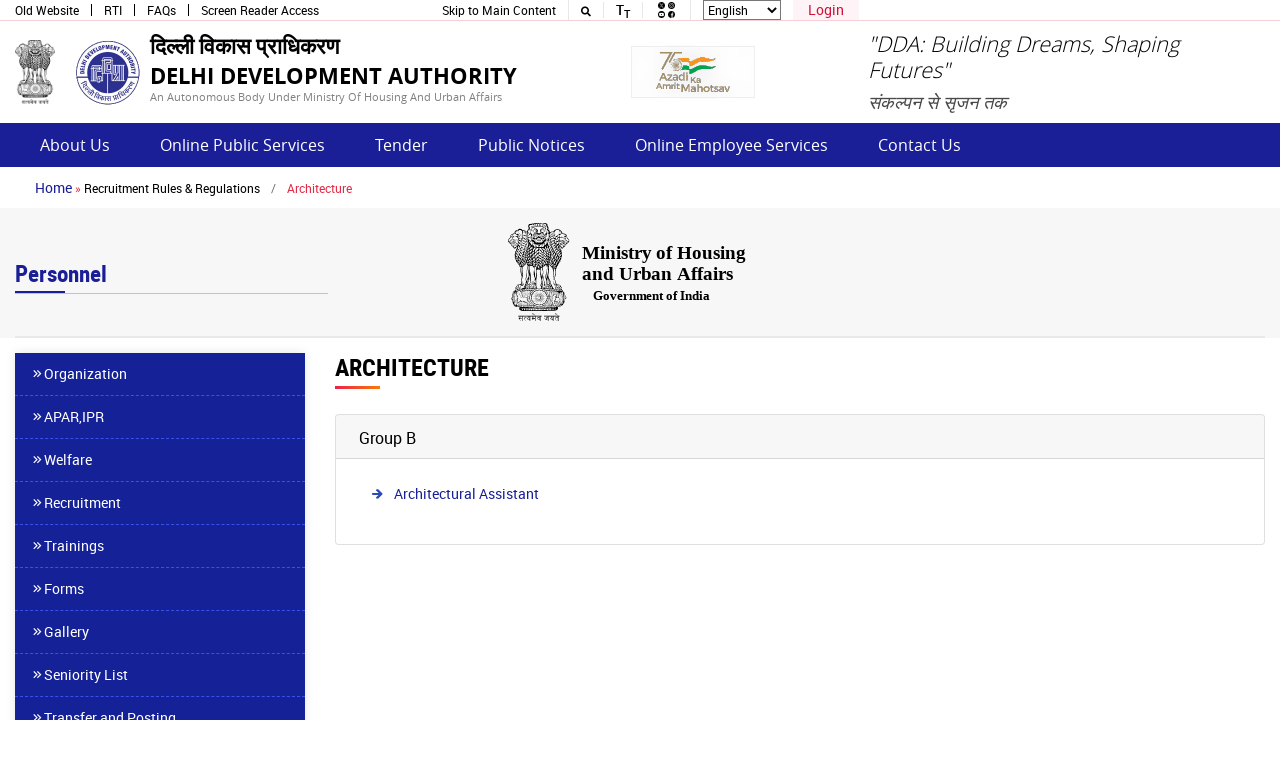

--- FILE ---
content_type: text/html; charset=UTF-8
request_url: https://dda.gov.in/architecture-0
body_size: 31347
content:
<!DOCTYPE html>
<html lang="en" dir="ltr" prefix="content: http://purl.org/rss/1.0/modules/content/  dc: http://purl.org/dc/terms/  foaf: http://xmlns.com/foaf/0.1/  og: http://ogp.me/ns#  rdfs: http://www.w3.org/2000/01/rdf-schema#  schema: http://schema.org/  sioc: http://rdfs.org/sioc/ns#  sioct: http://rdfs.org/sioc/types#  skos: http://www.w3.org/2004/02/skos/core#  xsd: http://www.w3.org/2001/XMLSchema# ">
<head>
<meta charset="utf-8" />
<meta name="description" content="Architecture | Delhi Development Authority" />
<meta name="keywords" content="Architecture" />
<link rel="canonical" href="http://dda.gov.in/architecture-0" />
<meta name="Generator" content="Drupal 10 (https://www.drupal.org)" />
<meta name="MobileOptimized" content="width" />
<meta name="HandheldFriendly" content="true" />
<meta name="viewport" content="width=device-width, initial-scale=1.0" />
<link rel="icon" href="/sites/default/files/favicon_0.ico" type="image/vnd.microsoft.icon" />
<link rel="alternate" hreflang="en" href="http://dda.gov.in/architecture-0" />
<link rel="alternate" hreflang="hi" href="http://dda.gov.in/hi/architecture-0" />

<title>Architecture | DDA</title>
<link rel="stylesheet" media="all" href="/themes/contrib/stable/css/system/components/align.module.css?t93u7n" />
<link rel="stylesheet" media="all" href="/themes/contrib/stable/css/system/components/fieldgroup.module.css?t93u7n" />
<link rel="stylesheet" media="all" href="/themes/contrib/stable/css/system/components/container-inline.module.css?t93u7n" />
<link rel="stylesheet" media="all" href="/themes/contrib/stable/css/system/components/clearfix.module.css?t93u7n" />
<link rel="stylesheet" media="all" href="/themes/contrib/stable/css/system/components/details.module.css?t93u7n" />
<link rel="stylesheet" media="all" href="/themes/contrib/stable/css/system/components/hidden.module.css?t93u7n" />
<link rel="stylesheet" media="all" href="/themes/contrib/stable/css/system/components/item-list.module.css?t93u7n" />
<link rel="stylesheet" media="all" href="/themes/contrib/stable/css/system/components/js.module.css?t93u7n" />
<link rel="stylesheet" media="all" href="/themes/contrib/stable/css/system/components/nowrap.module.css?t93u7n" />
<link rel="stylesheet" media="all" href="/themes/contrib/stable/css/system/components/position-container.module.css?t93u7n" />
<link rel="stylesheet" media="all" href="/themes/contrib/stable/css/system/components/reset-appearance.module.css?t93u7n" />
<link rel="stylesheet" media="all" href="/themes/contrib/stable/css/system/components/resize.module.css?t93u7n" />
<link rel="stylesheet" media="all" href="/themes/contrib/stable/css/system/components/system-status-counter.css?t93u7n" />
<link rel="stylesheet" media="all" href="/themes/contrib/stable/css/system/components/system-status-report-counters.css?t93u7n" />
<link rel="stylesheet" media="all" href="/themes/contrib/stable/css/system/components/system-status-report-general-info.css?t93u7n" />
<link rel="stylesheet" media="all" href="/themes/contrib/stable/css/system/components/tablesort.module.css?t93u7n" />
<link rel="stylesheet" media="all" href="/modules/lang_dropdown/css/lang_dropdown.css?t93u7n" />
<link rel="stylesheet" media="all" href="/modules/contrib/ckeditor_accordion/css/accordion.frontend.css?t93u7n" />
<link rel="stylesheet" media="all" href="/modules/nice_menus/css/nice_menus.css?t93u7n" />
<link rel="stylesheet" media="all" href="/modules/nice_menus/css/nice_menus_default.css?t93u7n" />
<link rel="stylesheet" media="all" href="/themes/contrib/stable/css/core/assets/vendor/normalize-css/normalize.css?t93u7n" />
<link rel="stylesheet" media="all" href="/themes/contrib/stable/css/core/normalize-fixes.css?t93u7n" />
<link rel="stylesheet" media="all" href="/themes/contrib/bartik/css/classy/components/node.css?t93u7n" />
<link rel="stylesheet" media="all" href="/themes/contrib/classy/css/components/action-links.css?t93u7n" />
<link rel="stylesheet" media="all" href="/themes/contrib/classy/css/components/breadcrumb.css?t93u7n" />
<link rel="stylesheet" media="all" href="/themes/contrib/classy/css/components/button.css?t93u7n" />
<link rel="stylesheet" media="all" href="/themes/contrib/classy/css/components/collapse-processed.css?t93u7n" />
<link rel="stylesheet" media="all" href="/themes/contrib/classy/css/components/container-inline.css?t93u7n" />
<link rel="stylesheet" media="all" href="/themes/contrib/classy/css/components/details.css?t93u7n" />
<link rel="stylesheet" media="all" href="/themes/contrib/classy/css/components/exposed-filters.css?t93u7n" />
<link rel="stylesheet" media="all" href="/themes/contrib/classy/css/components/field.css?t93u7n" />
<link rel="stylesheet" media="all" href="/themes/contrib/classy/css/components/form.css?t93u7n" />
<link rel="stylesheet" media="all" href="/themes/contrib/classy/css/components/icons.css?t93u7n" />
<link rel="stylesheet" media="all" href="/themes/contrib/classy/css/components/inline-form.css?t93u7n" />
<link rel="stylesheet" media="all" href="/themes/contrib/classy/css/components/item-list.css?t93u7n" />
<link rel="stylesheet" media="all" href="/themes/contrib/classy/css/components/link.css?t93u7n" />
<link rel="stylesheet" media="all" href="/themes/contrib/classy/css/components/links.css?t93u7n" />
<link rel="stylesheet" media="all" href="/themes/contrib/classy/css/components/menu.css?t93u7n" />
<link rel="stylesheet" media="all" href="/themes/contrib/classy/css/components/more-link.css?t93u7n" />
<link rel="stylesheet" media="all" href="/themes/contrib/classy/css/components/pager.css?t93u7n" />
<link rel="stylesheet" media="all" href="/themes/contrib/classy/css/components/tabledrag.css?t93u7n" />
<link rel="stylesheet" media="all" href="/themes/contrib/classy/css/components/tableselect.css?t93u7n" />
<link rel="stylesheet" media="all" href="/themes/contrib/classy/css/components/tablesort.css?t93u7n" />
<link rel="stylesheet" media="all" href="/themes/contrib/classy/css/components/tabs.css?t93u7n" />
<link rel="stylesheet" media="all" href="/themes/contrib/classy/css/components/textarea.css?t93u7n" />
<link rel="stylesheet" media="all" href="/themes/contrib/classy/css/components/ui-dialog.css?t93u7n" />
<link rel="stylesheet" media="all" href="/themes/contrib/classy/css/components/messages.css?t93u7n" />
<link rel="stylesheet" media="all" href="/themes/ddatheme/css/bootstrap.min.css?t93u7n" />
<link rel="stylesheet" media="all" href="/themes/ddatheme/css/font-awesome.min.css?t93u7n" />
<link rel="stylesheet" media="all" href="/themes/ddatheme/css/material.css?t93u7n" />
<link rel="stylesheet" media="all" href="/themes/ddatheme/css/glyphicons.css?t93u7n" />
<link rel="stylesheet" media="all" href="/themes/ddatheme/css/owl.carousel.min.css?t93u7n" />
<link rel="stylesheet" media="all" href="/themes/ddatheme/css/owl.theme.default.css?t93u7n" />
<link rel="stylesheet" media="all" href="/themes/ddatheme/css/animate.css?t93u7n" />
<link rel="stylesheet" media="all" href="/themes/ddatheme/css/style.css?t93u7n" />


</head>
<body class="role-anonymous layout-one-sidebar layout-sidebar-first page-node-10074">

  <div class="dialog-off-canvas-main-canvas" data-off-canvas-main-canvas>
    
<header>
		<div class="top-header">
			<div class="container-fluid">
				<div class="row">
					<div class="col-12 col-sm-12 col-md-4 col-lg-4 top-left-nav wow fadeInDown">
						<ul>
							<li><a href="https://164.100.63.104">Old Website</a></li>
							<li><a href="/right-information-act">RTI</a></li>
							<li><a href="/faq-2">FAQs</a></li>
							<li><a href="/screen-reader-access">Screen Reader Access</a></li>
						</ul>
					</div>
					<div class="col-12 col-sm-12 col-md-8 col-lg-8 top-right-nav wow fadeInDown">
						<ul>
							<li><a href="#main-content" class="hide skiptomain">Skip to Main Content</a></li>
							<li><a class="" href="#"><i class="fa fa-search" aria-hidden="true"></i></a></li>
							<li class="dropdown"><a href="#">T<sub>T</sub></a>
								<div class="dropdown-menu drop-w">
									<a class="dropdown-item" href="#" title="Increase" onclick="fontIncrease();">T+</a>
									<a class="dropdown-item" href="#" title="Normal" onclick="fontNormal();">T </a>
									<a class="dropdown-item" href="#" title="Decrease" onclick="fontDecrease();">T -</a>
									<a href="#" class="dropdown-item whitebg">A</a>
									<a href="#" class="dropdown-item blackbg">A</a>
								</div>
							</li>
							<li class="dropdown"><a href="#"><img alt="" src="/themes/ddatheme/images/social_img.png"></a>
								<div class="dropdown-menu drop-w">
									<a class="dropdown-item" href="https://www.facebook.com/ddaofficial"><img alt="facebook" src="/themes/ddatheme/images/h_fb.png"></a>
									<a class="dropdown-item" href="https://twitter.com/official_dda?t=fUiTefC3v90pvsWEz_qfnQ&s=08"><img alt="twitter" src="/themes/ddatheme/images/h_tw.png"></a>
									<a class="dropdown-item" href="https://youtube.com/@DelhiDevelopmentAuthorityLive"><img alt="youtube" src="/themes/ddatheme/images/h_utube.png"></a>
								</div>
							</li>
							<li class="lang-select">
								  <div class="region region-language">
    <div id="block-ddatheme-languagedropdownswitcher" class="block block-lang-dropdown block-language-dropdown-blocklanguage-interface">
  
    
      <div class="content">
      <form class="lang-dropdown-form lang_dropdown_form clearfix language_interface" id="lang_dropdown_form_lang-dropdown-form" data-drupal-selector="lang-dropdown-form-2" action="/architecture-0" method="post" accept-charset="UTF-8">
  <div class="js-form-item form-item js-form-type-select form-type-select js-form-item-lang-dropdown-select form-item-lang-dropdown-select form-no-label">
      <label for="edit-lang-dropdown-select" class="visually-hidden">Select your language</label>
        <select style="width:78px" class="lang-dropdown-select-element form-select" data-lang-dropdown-id="lang-dropdown-form" data-drupal-selector="edit-lang-dropdown-select" id="edit-lang-dropdown-select" name="lang_dropdown_select"><option value="en" selected="selected">English</option><option value="hi">हिंदी</option></select>

        </div>
<input data-drupal-selector="edit-en" type="hidden" name="en" value="/architecture-0" />
<input data-drupal-selector="edit-hi" type="hidden" name="hi" value="/hi/architecture-0" />
<noscript><div><input data-drupal-selector="edit-submit" type="submit" id="edit-submit" name="op" value="Go" class="button js-form-submit form-submit" />
</div></noscript><input data-drupal-selector="form-94pjfzwp8-tfx5o6sxecgtlu2q14axhb4ebi-9tc8ca" type="hidden" name="form_build_id" value="form-94PJfZWp8-tFX5o6SXecgTLU2Q14AXHB4EBi-9TC8cA" />
<input data-drupal-selector="edit-lang-dropdown-form" type="hidden" name="form_id" value="lang_dropdown_form" />

</form>

    </div>
  </div>

  </div>

							</li>
							<li class="login-btn"><a href="/user/login">Login</a></li>
						</ul>
					</div>
				</div>
			</div>
		</div>
		<div class="logo-sec-wraper wow fadeInUp">
			<div class="container-fluid">
				<div class="row">
					<div class="col-12 col-sm-12 col-md-5 col-lg-5 logo-sec ">
						<a class="logo-emblem" href="/">
							<img src="/themes/ddatheme/images/logo-1.png" alt="emblem">
						</a>
						<a class="logo-align" href="/">
							<div class="brand-img">
								<img src="/themes/ddatheme/images/logo-main.png" alt="Logo">
							</div>
							<div class="brand-text">
								<h4>दिल्ली विकास प्राधिकरण</h4>
								<h5 class="sub-brand-txt">Delhi Development Authority</h5>
								<h6 class="sub-brand-txt-desc">An Autonomous Body under Ministry of Housing and Urban Affairs</h6>
							</div>
						</a>
					</div>
					<div class="col-12 col-sm-12 col-md-3 col-lg-3 right-logo-area">
						<ul>
							<!-- <li><a href="https://www.g20.org/en/"><img src="/themes/ddatheme/images/r-logo-1.png" alt="Logo"></a></li> -->
							<li><a href="https://amritmahotsav.nic.in/"><img src="/themes/ddatheme/images/r-logo-2.png" alt="Logo"></a></li>
						</ul>
					</div>
					<div class="col-12 col-sm-12 col-md-4 col-lg-4 right-logo-text">
						<h4>"DDA: Building Dreams, Shaping Futures"</h4>
						<h6 class="right-sub-head">संकल्पन से सृजन तक</h6>
					</div>
				</div>
			</div>
		</div>
		<div class="main-menu-wraper wow fadeInDown">
			<div class="container-fluid">
				<div class="row">
					<div class="col-12 col-sm-12 col-md-12 col-lg-12 main-menu-area">
						<div class="nav-wraper">
							<nav class="navbar navbar-expand-lg navbar-light custom-nav  w-100">
								<button class="navbar-toggler" type="button" data-toggle="collapse"
									data-target="#navbarSupportedContent">
									<span class="navbar-toggler-icon"></span>
								</button>
								<div class="collapse navbar-collapse" id="navbarSupportedContent">
									  <div class="region region-main-menu">
    <div id="block-ddatheme-nicemenus" class="block block-nice-menus block-nice-menus-block">
  
    
      <div class="content">
      

              <ul class="nice-menu nice-menu-main-menu nice-menu-right menu clearfix">
                          <li class="menu-item"
                      >
        <a href="/about-us" data-drupal-link-system-path="node/42">About Us</a>
              </li>
                      <li class="menu-item"
                      >
        <a href="/online-public-services" data-drupal-link-system-path="online-public-services">Online Public Services</a>
              </li>
                      <li class="menu-item"
                      >
        <a href="/tenders">Tender</a>
              </li>
                      <li class="menu-item"
                      >
        <a href="/public-notices">Public Notices</a>
              </li>
                      <li class="menu-item"
                      >
        <a href="/online-employee-services-employee-corner" data-drupal-link-system-path="node/18402">Online Employee Services</a>
              </li>
                      <li class="menu-item"
                      >
        <a href="/contact-us" data-drupal-link-system-path="node/11362">Contact Us</a>
              </li>
        </ul>
  


    </div>
  </div>

  </div>

								</div>
							</nav>
						</div>						
					</div>
				</div>
			</div>
		</div>
	</header>
	<div class="breadcrum-area bread_curm_remove_bg">
        <div class="container-fluid">
            <div class="row">
                <div class="col-12 col-sm-12 col-md-12 col-lg-12">  <div class="region region-breadcrumb">
    <div id="block-ddatheme-breadcrumbs" class="block block-system block-system-breadcrumb-block">
  
    
      <div class="content">
        <nav class="breadcrumb" role="navigation" aria-labelledby="system-breadcrumb">
    <h2 id="system-breadcrumb" class="visually-hidden">Breadcrumb</h2>
    <ol class="breadcrumb>
          <li class="breadcrumb-item">
                  <a href="/">Home</a>
              </li>
          <li class="breadcrumb-item">
                  <a href="/recruitment-and-regulations"> Recruitment Rules &amp; Regulations</a>
              </li>
          <li class="breadcrumb-item">
                  Architecture
              </li>
        </ol>
  </nav>

    </div>
  </div>

  </div>
</div>
            </div>
        </div>
    </div>
	<!-- Breadcrumb Section End -->
	<!-- Jumbotron Section Start -->
	<!-- <div class="jumbotron jumbotron-fluid">
		<div class="container">
			<div class="row">
				<div class="col-12 col-sm-12 col-md-12 col-lg-12">
					<div class="border-box">
						<img src="/themes/ddatheme/images/urban-affair.svg">
					</div>
				</div>				
			</div>
		</div>
	</div> -->
	<!-- Jumbotron Section End -->
										
										
					            																																			
										
												<div class="inner-home-breif">
<div class="jumbotron jumbotron-fluid">
        <div class="container-fluid">
            <div class="row">
                <div class="col-12 col-sm-12 col-md-12 col-lg-12">
                    <div class="border-box">
                        <img src="http://dda.gov.in/themes/ddatheme/images/urban-affair.svg">
                    </div>
                </div>                
            </div>
        </div>
    </div>
    <div class="inner-home-title-area">
        <div class="container-fluid">
            <div class="row">
			<div class="col-12 col-sm-12 col-md-12 col-lg-12">
               <div class="inner-home-title"><h5> <a href="/personnel">Personnel</a></h5></div>
			   </div>
            </div>
        </div>
    </div>
	</div>	
		
				<div class="container-fluid">
			<div class="row">
								<div class="col-12 col-sm-12 col-md-3">
					<div class="leftmenu">
						  <div class="region region-personnel-leftmenu">
    
<nav role="navigation" aria-labelledby="block-ddatheme-personnel--2-menu" id="block-ddatheme-personnel--2" class="block block-menu navigation menu--personnel">
            
  <h2 class="visually-hidden" id="block-ddatheme-personnel--2-menu">Personnel</h2>
  

        <div class="content">
            <div class="menu-toggle-target menu-toggle-target-show" id="show-block-ddatheme-personnel-2"></div>
      <div class="menu-toggle-target" id="hide-block-ddatheme-personnel-2"></div>
      <a class="menu-toggle" href="#show-block-ddatheme-personnel-2">Show &mdash; Personnel</a>
      <a class="menu-toggle menu-toggle--hide" href="#hide-block-ddatheme-personnel-2">Hide &mdash; Personnel</a>
      

              <ul class="clearfix menu">
                          <li class="menu-item"
                      >
        <a href="/organization" data-drupal-link-system-path="node/9729">Organization</a>
              </li>
                      <li class="menu-item"
                      >
        <a href="/aparipretcs" title="#" data-drupal-link-system-path="node/8441">APAR,IPR</a>
              </li>
                      <li class="menu-item"
                      >
        <a href="/welfare" data-drupal-link-system-path="node/9731">Welfare</a>
              </li>
                      <li class="menu-item"
                      >
        <a href="/recruitment-0" data-drupal-link-system-path="node/9773">Recruitment</a>
              </li>
                      <li class="menu-item"
                      >
        <a href="/trainings" data-drupal-link-system-path="node/9732">Trainings</a>
              </li>
                      <li class="menu-item"
                      >
        <a href="/personnel/forms" data-drupal-link-system-path="personnel/forms">Forms</a>
              </li>
                      <li class="menu-item"
                      >
        <a href="/gallery-0" data-drupal-link-system-path="node/9735">Gallery </a>
              </li>
                      <li class="menu-item"
                      >
        <a href="/personnel/seniority-lists" data-drupal-link-system-path="node/9793">Seniority List</a>
              </li>
                      <li class="menu-item"
                      >
        <a href="/transfer-and-posting" data-drupal-link-system-path="node/9794">Transfer and Posting</a>
              </li>
                      <li class="menu-item"
                      >
        <a href="/archives" data-drupal-link-system-path="node/9733">Archives</a>
              </li>
                      <li class="menu-item"
                      >
        <a href="/establishment-orderscircularsnotices" data-drupal-link-system-path="node/9059">Orders/Circulars/Notices</a>
              </li>
                      <li class="menu-item menu-item--active-trail"
                      >
        <a href="/recruitment-and-regulations" data-drupal-link-system-path="node/8443"> Recruitment Rules &amp; Regulations</a>
              </li>
                      <li class="menu-item"
                      >
        <a href="/departmental-and-examinations" data-drupal-link-system-path="node/8466">Promotions/Dept. Exams</a>
              </li>
                      <li class="menu-item"
                      >
        <a href="/employee-corner-personnel" data-drupal-link-system-path="node/9734">Employee Corner</a>
              </li>
                      <li class="menu-item"
                      >
        <a href="/contact-us-1" data-drupal-link-system-path="node/9796">Contact Us</a>
              </li>
        </ul>
  

    </div>
  </nav>

  </div>

					</div>
				</div>
											    <div class="col-12 col-sm-12 col-md-9">
				<div class="contentarea" id="main-content">
							  <div class="region region-content">
    <div data-drupal-messages-fallback class="hidden"></div><div id="block-ddatheme-page-title" class="block block-core block-page-title-block">
  
    
      <div class="content">
      

  <h1 class="title page-title"><span class="field field--name-title field--type-string field--label-hidden">Architecture</span>
</h1>


    </div>
  </div>
<div id="block-ddatheme-content" class="block block-system block-system-main-block">
  
    
      <div class="content">
      
<article data-history-node-id="10074" about="/architecture-0" class="node node--type-personnel node--view-mode-full clearfix">
  <header>
    
          
      </header>
  <div class="node__content clearfix">
    
            <div class="clearfix text-formatted field field--name-body field--type-text-with-summary field--label-hidden field__item"><div class="accordion" id="accordionExample">
<div class="card">
<div class="card-header" id="headingOne">
<h2 class="mb-0"><button aria-expanded="true" class="btn btn-link" data-target="#collapseOne" data-toggle="collapse" type="button">Group B</button></h2>
</div>

<div aria-labelledby="headingOne" class="collapse show" data-parent="#accordionExample" id="collapseOne">
<div class="card-body">
<ul class="commonul">

	<li><a href="sites/default/files/Personnel/Architecture.pdf" target="_blank">Architectural Assistant </a></li>
	<!--<li><a href="sites/default/files/Personnel/Architecture.pdf" target="_blank">Sr Statistical Assistant</a></li>-->
</ul>
</div>
</div>
</div>
</div>
</div>
      
  </div>
</article>
    </div>
  </div>

  </div>

						</div>
					</div>
										</div>
			</div>
									
         <!-- Gray Bg Bottom Slider Section Start -->
	<div class="gray-bg">
		<div class="container-fluid">
			<div class="row">
				<div class="col-12 col-sm-12 col-md-12 col-lg-12">
				<div id="gov_bottom_slider" class="owl-carousel owl-theme">
                        <a target="_blank" href="https://www.mygov.in/">
                            <img src="/themes/ddatheme/images/f1.png" alt="">
                        </a>
                        <a target="_blank" href="https://www.india.gov.in/">
                            <img src="/themes/ddatheme/images/f2.png" alt="">
                        </a>
                        <a target="_blank" href="https://www.india.gov.in/">
                            <img src="/themes/ddatheme/images/f3.png" alt="">
                        </a>
                        <a target="_blank" href="https://www.digitalindia.gov.in/">
                            <img src="/themes/ddatheme/images/f4.png" alt="">
                        </a>
                        <a target="_blank" href="https://nsdcindia.org/">
                            <img src="/themes/ddatheme/images/f5.png" alt="">
                        </a>
                    </div>
				</div>
			</div>
		</div>
	</div>
	<!-- Gray Bg Bottom Slider Section End -->
	<footer>
		<!-- Footer Top Section Start -->
		<div class="footer-top-sec">
			<div class="container-fluid">
				<div class="row">
					<div class="col-12 col-sm-12 col-md-9 col-lg-9 copyright-sec">
						<div class="footer-nav-sec">
							  <div class="region region-footer-fifth">
    
<nav role="navigation" aria-labelledby="block-ddatheme-footer-menu" id="block-ddatheme-footer" class="block block-menu navigation menu--footer">
            
  <h2 class="visually-hidden" id="block-ddatheme-footer-menu">Footer menu</h2>
  

        <div class="content">
            <div class="menu-toggle-target menu-toggle-target-show" id="show-block-ddatheme-footer"></div>
      <div class="menu-toggle-target" id="hide-block-ddatheme-footer"></div>
      <a class="menu-toggle" href="#show-block-ddatheme-footer">Show &mdash; Footer menu</a>
      <a class="menu-toggle menu-toggle--hide" href="#hide-block-ddatheme-footer">Hide &mdash; Footer menu</a>
      

              <ul class="clearfix menu">
                          <li class="menu-item"
                      >
        <a href="/copyright-policy" data-drupal-link-system-path="node/11534">Copyright Policy</a>
              </li>
                      <li class="menu-item"
                      >
        <a href="/terms-and-conditions" data-drupal-link-system-path="node/83">Terms &amp; Conditions</a>
              </li>
                      <li class="menu-item"
                      >
        <a href="/privacy-policy">Privacy Policy</a>
              </li>
                      <li class="menu-item"
                      >
        <a href="/disclaimer" data-drupal-link-system-path="node/81">Disclaimer</a>
              </li>
                      <li class="menu-item"
                      >
        <a href="/hyperlinking-policy" data-drupal-link-system-path="node/80">Hyperlinking Policy</a>
              </li>
                      <li class="menu-item"
                      >
        <a href="/web-information-manager" data-drupal-link-system-path="node/11361">Web Information Manager</a>
              </li>
                      <li class="menu-item"
                      >
        <a href="/help-0" data-drupal-link-system-path="node/362">Help</a>
              </li>
                      <li class="menu-item"
                      >
        <a href="/sitemap" data-drupal-link-system-path="sitemap">Sitemap</a>
              </li>
        </ul>
  

    </div>
  </nav>

  </div>

							<p>Copyright © 2025 DDA, All Rights Reserved.</p>
						</div>
					</div>
					<div class="col-12 col-sm-12 col-md-3 col-lg-3 visitor-sec">
						  <div class="region region-visitor-page">
    <div id="block-ddatheme-visitorscount" class="block block-visitors-info block-visitors-count-block">
  
    
      <div class="content">
      <div class='visitors-count-block'>
        <strong>Unique English Visitors:</strong> 400449
      </div>
    </div>
  </div>

  </div>

						<p>Page last updated on: 30/01/2026</p>
					</div>
				</div>
			</div>
		</div>
		<!-- Footer Top Section End -->
	</footer>
		
  </div>


<script type="application/json" data-drupal-selector="drupal-settings-json">{"path":{"baseUrl":"\/","pathPrefix":"","currentPath":"node\/10074","currentPathIsAdmin":false,"isFront":false,"currentLanguage":"en"},"pluralDelimiter":"\u0003","suppressDeprecationErrors":true,"ckeditorAccordion":{"accordionStyle":{"collapseAll":0,"keepRowsOpen":1,"animateAccordionOpenAndClose":1,"openTabsWithHash":1,"allowHtmlInTitles":0}},"password_encrypt":{"passkey":"01e8300f20a2f140"},"nice_menus_options":{"delay":800,"speed":"slow"},"lang_dropdown":{"lang-dropdown-form":{"key":"lang-dropdown-form"}},"ajaxTrustedUrl":{"form_action_p_pvdeGsVG5zNF_XLGPTvYSKCf43t8qZYSwcfZl2uzM":true},"user":{"uid":0,"permissionsHash":"e73dd45fc0a70a3c721c4dc63155e696fd2e6a7d032683469752acf55a498ad7"}}</script>
<script src="/core/assets/vendor/jquery/jquery.min.js?v=3.7.1"></script>
<script src="/core/assets/vendor/once/once.min.js?v=1.0.1"></script>
<script src="/core/misc/drupalSettingsLoader.js?v=10.4.5"></script>
<script src="/core/misc/drupal.js?v=10.4.5"></script>
<script src="/core/misc/drupal.init.js?v=10.4.5"></script>
<script src="/modules/contrib/ckeditor_accordion/js/accordion.frontend.min.js?t93u7n"></script>
<script src="/themes/ddatheme/js/jquery.min.js?v=1.x"></script>
<script src="/themes/ddatheme/js/bootstrap.js?v=1.x"></script>
<script src="/themes/ddatheme/js/owl.carousel.min.js?v=1.x"></script>
<script src="/themes/ddatheme/js/custom.js?v=1.x"></script>
<script src="/themes/ddatheme/js/wow.min.js?v=1.x"></script>
<script src="/themes/ddatheme/js/jquery.easy-ticker.min.js?v=1.x"></script>
<script src="/modules/lang_dropdown/js/lang_dropdown.js?v=1.x"></script>
<script src="/modules/nice_menus/js/jquery.hoverIntent.js?v=1.8.0"></script>
<script src="/modules/nice_menus/js/superfish.js?v=1.7.9"></script>
<script src="/modules/nice_menus/js/nice_menus.js?v=1"></script>
<script src="/modules/password_encrypt/js/password_encrypt.js?v=10.4.5"></script>
<script src="/libraries/CryptoJS/aes.js?v=10.4.5"></script>

<noscript>JavaScript is off. Please enable to view full site.</noscript>
<script>
var a=navigator.onLine;
	if(a){
	}
	else
	{
  	alert('You can not access this url in Offline mode. Please put your browser in online mode and make sure that you are login with a valid user');
  	window.location='errorpage.html';
}
$(document).ready(function() 
	{
	$('.video-box-inner').click(function(){
		$('#exampleModalLabel').html('');
		$('#video-body').html('');
		var Base_url = 'http://staging8.velocis.in:91';
		var video_type = $(this).attr('videotype');
		var video_title = $(this).find('.photoImg').attr('alt');
		$('#exampleModalLabel').html(video_title);
		if(video_type == 1)
		{
			var video_name = $(this).attr('filepath');
			$('#video-body').html('<video width="100%" height="100%" controls autoplay><source src="'+Base_url+''+video_name+'" type="video/mp4">Your browser does not support the video tag.</video>');
		}
		else if(video_type == 2)
		{
			var youtubeurl = $(this).attr('filepath');
			$('#video-body').html('<video width="100%" height="100%" controls autoplay><source src="http://staging8.velocis.in:91'+youtubeurl+'" type="video/gif">Your browser does not support the video tag.</video>');
			
		}		
		$('#exampleModal').modal('show');
	});	
	$('.closemodal').click(function(){
		$('#video-body').html('');
	});
});
$(document).ready(function() {
	$("input[type ='text']").attr('autocomplete', 'off');
	$("input[type ='email']").attr('autocomplete', 'off');
	$("input[type ='password']").attr('autocomplete', 'off');
	$("input[type ='search']").attr('autocomplete', 'off');
});
</script>
<script>
$(document).ready(function() {
$('#edit-email').on('change', function() {
    var re = /^[a-zA-Z0-9._-]+@[a-zA-Z0-9.-]+\.[a-zA-Z]{2,4}$/.test(this.value);
    if(!re) {
        alert("Email not valid");
		$('#edit-email').val('');
		$('#edit-email').css('color', 'red');
    } else {
        
    }
});
});
</script>
<script>
var $affectedElements = jQuery("p, h1, h2, h3, h4, h5, h6, blockquote, div, a, body, span");
$affectedElements.each( function(){
  var $this = $(this);
  $this.data("orig-size", $this.css("font-size") );
});

jQuery("#btn-increase").click(function(){
  changeFontSize(1);
})
jQuery("#btn-decrease").click(function(){
  changeFontSize(-1);
})
jQuery("#btn-orig").click(function(){
  $affectedElements.each( function(){
        var $this = $(this);
        $this.css( "font-size" , $this.data("orig-size") );
   });
})
function changeFontSize(direction){
    $affectedElements.each( function(){
        var $this = $(this);
        $this.css( "font-size" , parseInt($this.css("font-size"))+direction );
    });
}
</script>
</body>  
</html>

--- FILE ---
content_type: text/css
request_url: https://dda.gov.in/modules/nice_menus/css/nice_menus_default.css?t93u7n
body_size: 3438
content:
/*
  This is the default layout template for nice menus, and will provide
  a starting point for the look of your menus. To customize, it's
  recommended to create a custom CSS file using this file as a template,
  then configure the module to use your custom CSS file
  (this is done in the global settings tab of the theme administration.)

  See README.txt and the handbook page (http://drupal.org/node/185543)
  for more information on using the CSS.
*/

/******************************
 Global CSS for ALL menu types
******************************/

ul.nice-menu,
ul.nice-menu ul {
  margin: 0;
  padding: 0;
  list-style: none;
}

ul.nice-menu li {
  float: left; /* LTR */
  border-top: 0;
}

ul.nice-menu a {
  padding: 0.3em 5px 0.3em 5px;
}

ul.nice-menu ul {
  z-index: 999;
  top: 1.8em;
  left: -1px; /* LTR */
  margin-right: 0; /* LTR */
  border: 0;
}

/* VERTICAL menus where submenus pop RIGHT (default). */
ul.nice-menu-right ul {
  top: -1px;
  left: 12.5em;
  width: 12.5em;
}

ul.nice-menu-right ul ul {
  top: -1px;
  left: 12.5em;
  width: 12.5em;
}

ul.nice-menu-right li.menuparent,
ul.nice-menu-right li li.menuparent {
  background: #eee url("../images/arrow-right.png") right center no-repeat;
}

ul.nice-menu-right li.menuparent:hover,
ul.nice-menu-right li li.menuparent:hover {
  background: #ccc url("../images/arrow-right.png") right center no-repeat;
}

/* VERTICAL menus where submenus pop LEFT. */
ul.nice-menu-left li ul {
  top: -1px;
  left: -12.65em;
  width: 12.5em;
}

ul.nice-menu-left li ul li ul {
  top: -1px;
  left: -12.65em;
  width: 12.5em;
}

ul.nice-menu-left li.menuparent,
ul.nice-menu-left li li.menuparent {
  background: #eee url("../images/arrow-left.png") left center no-repeat;
}

ul.nice-menu-left li.menuparent:hover,
ul.nice-menu-left li li.menuparent:hover {
  background: #ccc url("../images/arrow-left.png") left center no-repeat;
}

ul.nice-menu-left a,
ul.nice-menu-left ul a {
  padding-left: 14px;
}

/******************************
 HORIZONTAL (down) menus
******************************/

ul.nice-menu-down {
  float: left; /* LTR */
  border: 0;
}
ul.nice-menu-down li li {
  border-top: 0;
}

ul.nice-menu-down ul {
  left: 0; /* LTR */
}

ul.nice-menu-down ul li {
  clear: both;
}

ul.nice-menu-down li ul li ul {
  top: -1px;
  left: 12.5em; /* LTR */
}

ul.nice-menu-down .menuparent a {
  padding-right: 15px; /* LTR */
}

ul.nice-menu-down li.menuparent {
  background: url("../images/arrow-down.png") right center no-repeat; /* LTR */
}

ul.nice-menu-down li.menuparent:hover {
  background: url("../images/arrow-down.png") right center no-repeat; /* LTR */
}

ul.nice-menu-down li li.menuparent {
  background: url("../images/arrow-right.png") right center no-repeat; /* LTR */
}

ul.nice-menu-down li li.menuparent:hover {
  background: url("../images/arrow-right.png") right center no-repeat; /* LTR */
}

/******************************
 Garland-specific CSS
******************************/

/**
 * Global CSS for ALL menu types
 */
ul.nice-menu li {
  margin: 0;
  padding-left: 0; /* LTR */
  background-image: none;
}

/******************************
 Bartik-specific CSS
******************************/
/**
 * Global CSS for ALL menu types
 */
.block ul.nice-menu,
.block ul.nice-menu ul {
  padding: 0;
}

/**
 * HORIZONTAL (down) menus
 */
#header-region ul.nice-menu-down li ul li ul {
  top: -1px;
  left: 12.5em; /* LTR */
}


--- FILE ---
content_type: image/svg+xml
request_url: https://dda.gov.in/themes/ddatheme/images/urban-affair.svg
body_size: 168240
content:
<svg xmlns="http://www.w3.org/2000/svg" width="264.831" height="97.911" viewBox="0 0 264.831 97.911">
  <g id="Group_387" data-name="Group 387" transform="translate(-564.169 -193)">
    <g id="Group_386" data-name="Group 386" transform="translate(-5 -5)">
      <text id="Ministry_of_Housing_and_Urban_Affairs_" data-name="Ministry of Housing              and Urban Affairs               " transform="translate(643 234)" font-size="19" font-family="Open Sans" font-weight="700"><tspan x="0" y="0" xml:space="preserve">Ministry of Housing              </tspan><tspan x="0" y="21" xml:space="preserve">and Urban Affairs               </tspan></text>
      <text id="Government_of_India" data-name="Government of India" transform="translate(654 275)" font-size="13" font-family="Open Sans" font-weight="700"><tspan x="0" y="0">Government of India</tspan></text>
    </g>
    <g id="layer1" transform="translate(542.354 184.441)">
      <g id="g6" transform="translate(44.891 75.251)">
        <path id="path2" d="M-12.541-19.354c-4.433,0-8.264,3.109-8.264,7.7A7.951,7.951,0,0,0-12.54-3.994c4.279,0,8.257-3.182,8.255-7.631C-4.287-15.778-7.585-19.354-12.541-19.354Zm-.01.374a7.593,7.593,0,0,0-7.852,7.3,7.593,7.593,0,0,0,7.852,7.3,7.593,7.593,0,0,0,7.852-7.3A7.593,7.593,0,0,0-12.551-18.981Z" transform="translate(20.805 19.354)" fill-rule="evenodd"/>
        <path id="circle4" d="M75.683,182.849a1.905,1.905,0,1,0,2.042,1.9,1.975,1.975,0,0,0-2.042-1.9Zm0,.293a1.6,1.6,0,1,1-1.727,1.589,1.663,1.663,0,0,1,1.727-1.589Z" transform="translate(-67.503 -177.002)"/>
      </g>
      <g id="d" transform="translate(45.293 81.039)">
        <g id="c" transform="translate(2.3 2.42)">
          <g id="b" transform="translate(3.52 0)">
            <g id="a" transform="translate(1.882)">
              <ellipse id="circle8" cx="0.404" cy="0.376" rx="0.404" ry="0.376" transform="matrix(0.991, 0.131, -0.131, 0.991, 7.587, 0)"/>
              <path id="path10" d="M-.228,9.886-.078,5.5-.234,4.278-.379,5.5Z" transform="translate(0.379 -3.11)"/>
            </g>
            <g id="use13" transform="translate(0 1.109)">
              <ellipse id="circle8-2" data-name="circle8" cx="0.404" cy="0.376" rx="0.404" ry="0.376" transform="translate(9.069 0.664) rotate(22.5)"/>
              <path id="path10-2" data-name="path10" d="M-5.123,9.547l1.364-4.2.19-1.22-.48,1.148Z" transform="translate(5.123 -4.129)"/>
            </g>
          </g>
          <g id="use16" transform="translate(0 0.667)">
            <g id="a-2" data-name="a" transform="translate(1.626 0.271)">
              <ellipse id="circle8-3" data-name="circle8" cx="0.404" cy="0.376" rx="0.404" ry="0.376" transform="translate(10.082 2.451) rotate(37.5)"/>
              <path id="path10-3" data-name="path10" d="M-9.9,8.557-7.41,4.832-6.887,3.7l-.783.993Z" transform="translate(9.896 -3.698)"/>
            </g>
            <g id="use13-2" data-name="use13">
              <ellipse id="circle8-4" data-name="circle8" cx="0.404" cy="0.376" rx="0.404" ry="0.376" transform="translate(10.409 4.07) rotate(52.5)"/>
              <path id="path10-4" data-name="path10" d="M-13.995,6.984l3.437-3,.82-.969-1.033.771Z" transform="translate(13.995 -3.016)"/>
            </g>
          </g>
        </g>
        <g id="use19" transform="translate(0 0)">
          <g id="b-2" data-name="b" transform="translate(0.268 2.325)">
            <g id="a-3" data-name="a" transform="translate(0.784 0.41)">
              <ellipse id="circle8-5" data-name="circle8" cx="0.404" cy="0.376" rx="0.404" ry="0.376" transform="translate(10.026 5.413) rotate(67.5)"/>
              <path id="path10-5" data-name="path10" d="M-17.14,4.936l4.155-2.07,1.062-.738-1.212.5Z" transform="translate(17.14 -2.127)"/>
            </g>
            <g id="use13-3" data-name="use13" transform="translate(0 0)">
              <ellipse id="circle8-6" data-name="circle8" cx="0.404" cy="0.376" rx="0.404" ry="0.376" transform="translate(8.96 6.386) rotate(82.5)"/>
              <path id="path10-6" data-name="path10" d="M-19.118,2.551l4.589-1,1.231-.457-1.309.187Z" transform="translate(19.118 -1.094)"/>
            </g>
          </g>
          <g id="use16-2" data-name="use16" transform="translate(7.283) rotate(90)">
            <g id="a-4" data-name="a" transform="translate(1.751 0)">
              <ellipse id="circle8-7" data-name="circle8" cx="0.376" cy="0.404" rx="0.376" ry="0.404" transform="matrix(0.991, 0.131, -0.131, 0.991, 7.059, 0)"/>
              <path id="path10-7" data-name="path10" d="M.14,6.027l.14-4.711L.134,0,0,1.316Z" transform="translate(0 1.256)"/>
            </g>
            <g id="use13-4" data-name="use13" transform="translate(0 1.192)">
              <ellipse id="circle8-8" data-name="circle8" cx="0.376" cy="0.404" rx="0.376" ry="0.404" transform="translate(8.437 0.714) rotate(22.5)"/>
              <path id="path10-8" data-name="path10" d="M0,5.823,1.269,1.312,1.446,0,1,1.234Z" transform="translate(0 0)"/>
            </g>
          </g>
        </g>
      </g>
      <g id="use22" transform="translate(44.906 75.624)">
        <g id="c-2" data-name="c" transform="translate(0.008 0.249)">
          <g id="b-3" data-name="b" transform="translate(1.43 1.891)">
            <g id="a-5" data-name="a" transform="translate(0 1.513)">
              <ellipse id="circle8-9" data-name="circle8" cx="0.404" cy="0.376" rx="0.404" ry="0.376" transform="translate(2.589 9.38) rotate(127.5)"/>
              <path id="path10-9" data-name="path10" d="M83.648,186.817l4,2.312,1.218.487-1.068-.729Z" transform="translate(-83.648 -186.817)"/>
            </g>
            <g id="use13-5" data-name="use13" transform="translate(0.041)">
              <ellipse id="circle8-10" data-name="circle8" cx="0.404" cy="0.376" rx="0.404" ry="0.376" transform="translate(1.098 9.683) rotate(142.5)"/>
              <path id="path10-10" data-name="path10" d="M86.793,183l3.225,3.2,1.041.763L90.231,186Z" transform="translate(-85.586 -183.004)"/>
            </g>
          </g>
          <g id="use16-3" data-name="use16" transform="translate(0)">
            <g id="a-6" data-name="a" transform="translate(0.471 0.73)">
              <ellipse id="circle8-11" data-name="circle8" cx="0.404" cy="0.376" rx="0.404" ry="0.376" transform="matrix(-0.924, 0.383, -0.383, -0.924, 1.034, 9.327)"/>
              <path id="path10-11" data-name="path10" d="M90.892,180.078l2.225,3.865.793.988-.533-1.128Z" transform="translate(-87.059 -180.078)"/>
            </g>
            <g id="use13-6" data-name="use13">
              <ellipse id="circle8-12" data-name="circle8" cx="0.404" cy="0.376" rx="0.404" ry="0.376" transform="translate(0.899 8.335) rotate(172.5)"/>
              <path id="path10-12" data-name="path10" d="M95.665,178.238l1.074,4.27.491,1.145-.2-1.218Z" transform="translate(-89.468 -178.238)"/>
            </g>
          </g>
        </g>
        <g id="use19-2" data-name="use19" transform="matrix(-1, 0, 0, -1, 13.79, 6.775)">
          <g id="b-4" data-name="b" transform="translate(3.52 0)">
            <g id="a-7" data-name="a" transform="translate(1.882 0)">
              <ellipse id="circle8-13" data-name="circle8" cx="0.404" cy="0.376" rx="0.404" ry="0.376" transform="matrix(0.991, 0.131, -0.131, 0.991, 7.587, 0)"/>
              <path id="path10-13" data-name="path10" d="M.15,5.607.3,1.225.144,0,0,1.224Z" transform="translate(0 1.168)"/>
            </g>
            <g id="use13-7" data-name="use13" transform="translate(0 1.109)">
              <ellipse id="circle8-14" data-name="circle8" cx="0.404" cy="0.376" rx="0.404" ry="0.376" transform="translate(9.069 0.664) rotate(22.5)"/>
              <path id="path10-14" data-name="path10" d="M0,5.418l1.364-4.2L1.554,0l-.48,1.148Z"/>
            </g>
          </g>
          <g id="use16-4" data-name="use16" transform="translate(0 0.667)">
            <g id="a-8" data-name="a" transform="translate(1.626 0.271)">
              <ellipse id="circle8-15" data-name="circle8" cx="0.404" cy="0.376" rx="0.404" ry="0.376" transform="translate(10.082 2.451) rotate(37.5)"/>
              <path id="path10-15" data-name="path10" d="M0,4.859,2.485,1.133,3.009,0,2.225.993Z" transform="translate(0 0)"/>
            </g>
            <g id="use13-8" data-name="use13" transform="translate(0 0)">
              <ellipse id="circle8-16" data-name="circle8" cx="0.404" cy="0.376" rx="0.404" ry="0.376" transform="translate(10.409 4.07) rotate(52.5)"/>
              <path id="path10-16" data-name="path10" d="M0,3.969l3.437-3L4.258,0,3.225.771Z"/>
            </g>
          </g>
        </g>
      </g>
      <g id="use24" transform="translate(49.61 75.21)">
        <g id="c-3" data-name="c" transform="translate(0 0)">
          <g id="b-5" data-name="b">
            <g id="a-9" data-name="a" transform="translate(0 0.429)">
              <ellipse id="circle8-17" data-name="circle8" cx="0.404" cy="0.376" rx="0.404" ry="0.376" transform="translate(0.309 1.034) rotate(-112.499)"/>
              <path id="path10-17" data-name="path10" d="M110,186.818l-4.155,2.07-1.062.738,1.212-.5Z" transform="translate(-99.662 -183.18)"/>
            </g>
            <g id="use13-9" data-name="use13" transform="translate(2.054)">
              <ellipse id="circle8-18" data-name="circle8" cx="0.404" cy="0.376" rx="0.404" ry="0.376" transform="matrix(-0.131, -0.991, 0.991, -0.131, 0.105, 0.899)"/>
              <path id="path10-18" data-name="path10" d="M111.056,191.259l-4.589,1-1.231.457,1.309-.187Z" transform="translate(-101.991 -185.43)"/>
            </g>
          </g>
          <g id="use16-5" data-name="use16" transform="matrix(0, -1, 1, 0, 4.104, 9.61)">
            <g id="a-10" data-name="a" transform="translate(1.751 0)">
              <ellipse id="circle8-19" data-name="circle8" cx="0.376" cy="0.404" rx="0.376" ry="0.404" transform="matrix(0.991, 0.131, -0.131, 0.991, 7.059, 0)"/>
              <path id="path10-19" data-name="path10" d="M.14,6.027l.14-4.711L.134,0,0,1.316Z" transform="translate(0 1.256)"/>
            </g>
            <g id="use13-10" data-name="use13" transform="translate(0 1.192)">
              <ellipse id="circle8-20" data-name="circle8" cx="0.376" cy="0.404" rx="0.376" ry="0.404" transform="translate(8.437 0.714) rotate(22.5)"/>
              <path id="path10-20" data-name="path10" d="M0,5.823,1.269,1.312,1.446,0,1,1.234Z"/>
            </g>
          </g>
        </g>
        <g id="use19-3" data-name="use19" transform="translate(4.002 1.351)">
          <g id="b-6" data-name="b" transform="translate(0.819 0)">
            <g id="a-11" data-name="a" transform="translate(0.291)">
              <ellipse id="circle8-21" data-name="circle8" cx="0.404" cy="0.376" rx="0.404" ry="0.376" transform="translate(2.634 0.641) rotate(-52.499)"/>
              <path id="path10-21" data-name="path10" d="M109.988,200.974l-4-2.312-1.218-.487,1.068.729Z" transform="translate(-104.765 -190.954)"/>
            </g>
            <g id="use13-11" data-name="use13" transform="translate(0 1.358)">
              <ellipse id="circle8-22" data-name="circle8" cx="0.404" cy="0.376" rx="0.404" ry="0.376" transform="matrix(0.793, -0.609, 0.609, 0.793, 4.375, 0.492)"/>
              <path id="path10-22" data-name="path10" d="M108.3,203.02l-3.225-3.2-1.041-.763.829.961Z" transform="translate(-104.031 -192.845)"/>
            </g>
          </g>
          <g id="use16-6" data-name="use16" transform="translate(0 3.058)">
            <g id="a-12" data-name="a" transform="translate(0.441 0)">
              <ellipse id="circle8-23" data-name="circle8" cx="0.404" cy="0.376" rx="0.404" ry="0.376" transform="translate(5.818 0.309) rotate(-22.499)"/>
              <path id="path10-23" data-name="path10" d="M106.095,204.59l-2.225-3.865-.793-.988.533,1.128Z" transform="translate(-103.076 -194.953)"/>
            </g>
            <g id="use13-12" data-name="use13" transform="translate(0 1.925)">
              <ellipse id="circle8-24" data-name="circle8" cx="0.404" cy="0.376" rx="0.404" ry="0.376" transform="matrix(0.991, -0.131, 0.131, 0.991, 6.865, 0.105)"/>
              <path id="path10-24" data-name="path10" d="M103.531,205.575l-1.074-4.27-.491-1.145.2,1.218Z" transform="translate(-101.966 -197.135)"/>
            </g>
          </g>
        </g>
      </g>
      <g id="g61838" transform="translate(52.016 81.957)">
        <path id="circle4-8" d="M156.473,163.278a1.02,1.02,0,1,0,1.08,1.019,1.05,1.05,0,0,0-1.08-1.019Zm.01.264a.793.793,0,0,1,.8.719.841.841,0,1,1-.873-.718h.069Z" transform="translate(-155.394 -163.278)"/>
      </g>
      <g id="text92491" transform="translate(32.174 98.907)">
        <path id="path7119" d="M53.443,242.209v.579H52.208v4.64h-.183l-.457-.522v-2.136a2.227,2.227,0,0,1-.9.289,2.912,2.912,0,0,1-1.023-.224,2.69,2.69,0,0,1-.514.771q.4.489.742.885t.636.693l-.118.139q-.6-.628-1-1.093t-.628-.775a1.9,1.9,0,0,1-.44-.97.445.445,0,0,1,.094-.31.375.375,0,0,1,.289-.106,1.216,1.216,0,0,1,.514.139,1.361,1.361,0,0,0,.192-.775,1.447,1.447,0,0,0-.171-.644H47.927v-.579Zm-1.875.579H49.762a2.387,2.387,0,0,1,.143.832,3.514,3.514,0,0,1-.11.787,3.111,3.111,0,0,0,.962.2.881.881,0,0,0,.591-.188.564.564,0,0,0,.22-.432ZM52.208,247.289ZM52.208,242.209Z" transform="translate(-47.927 -239.865)"/>
        <path id="path7121" d="M64.323,242.789H61.534v-.579h2.789Zm.106,1.545H63.65a1.441,1.441,0,0,0-.909.216.736.736,0,0,0-.257.6,1.575,1.575,0,0,0,.326.877,10.809,10.809,0,0,0,1.072,1.235l-.139.13a9.262,9.262,0,0,1-1.354-1.545,2.06,2.06,0,0,1-.322-1.072,1.037,1.037,0,0,1,.257-.734,1.169,1.169,0,0,1,.885-.277h1.219ZM64.661,247.249ZM66.435,247.249Z" transform="translate(-56.136 -239.865)"/>
        <path id="path7123" d="M73.384,242.209v.579H72.145v4.64h-.086l-.554-.554V245.7a1.422,1.422,0,0,1-.926.3,1.5,1.5,0,0,1-.828-.281,6.9,6.9,0,0,1-1.138-1.089v-.082a1.672,1.672,0,0,0,.954-.33.964.964,0,0,0,.318-.767.881.881,0,0,0-.285-.66H68.255v-.579Zm-1.88.579H69.846a1.171,1.171,0,0,1,.583.987,1.1,1.1,0,0,1-.3.8,1.766,1.766,0,0,1-.9.448,2.581,2.581,0,0,0,.542.4,1.069,1.069,0,0,0,.481.13A1.322,1.322,0,0,0,71,245.32a1.124,1.124,0,0,0,.424-.408,2.042,2.042,0,0,0,.082-.713ZM72.145,247.289ZM72.145,242.209Z" transform="translate(-60.191 -239.865)"/>
        <path id="path7125" d="M86.288,242.209v.579H85.049v4.64h-.183l-.457-.534v-1.643H82.733v.693q0,.245-.159.245t-.709-.591q-.55-.6-.55-.8,0-.126.192-.126h.587v-1.888H80.886v-.579Zm-3.555,2.467h1.676v-1.888H82.733ZM85.049,247.289ZM85.049,242.209Z" transform="translate(-67.811 -239.865)"/>
        <path id="path7127" d="M83.264,236.993,83,236.3h.42a1.935,1.935,0,0,1,.685.122,1.9,1.9,0,0,1,.591.351,5.412,5.412,0,0,1,.693.815l.84,1.142H85.98l-.689-.9a2.582,2.582,0,0,0-.665-.64,1.533,1.533,0,0,0-.807-.2ZM86.33,238.644Z" transform="translate(-69.088 -236.3)"/>
        <path id="path7129" d="M99.266,242.209v.579H98.026v4.628h-.171l-.469-.522V245.54a2.267,2.267,0,0,1-1.235.481,1.731,1.731,0,0,1-1.464-1.411.8.8,0,0,1,.22-.534,1.415,1.415,0,0,1,.652-.391,2.453,2.453,0,0,1,.738-.143,1.571,1.571,0,0,1,1.089.546v-1.3h-3.18v-.579Zm-1.88,2.361v-.2a1.183,1.183,0,0,0-.7-.257,2.288,2.288,0,0,0-1.015.265q-.534.261-.534.591a.6.6,0,0,0,.6.607,2.347,2.347,0,0,0,.946-.391Q97.349,244.786,97.386,244.57ZM98.026,247.289ZM98.026,242.209Z" transform="translate(-75.846 -239.865)"/>
        <path id="path7131" d="M118.368,242.209v.579h-1.235v4.64h-.171l-.473-.514v-2.581h-1.28a1.561,1.561,0,0,1,.546,1.023.969.969,0,0,1-1,.995,1.422,1.422,0,0,1-1.056-.628,5.913,5.913,0,0,1-.909-1.741l.163-.1a4.671,4.671,0,0,0,.893,1.468,1.2,1.2,0,0,0,.758.4.557.557,0,0,0,.4-.147.527.527,0,0,0,.155-.4.944.944,0,0,0-.139-.436,6.016,6.016,0,0,0-.905-1.015h2.377v-.97H112.51v-.579ZM117.133,247.289ZM117.133,242.209Z" transform="translate(-86.889 -239.865)"/>
        <path id="path7133" d="M132.108,242.209v.579h-1.239v4.64h-.086l-.554-.554V245.7a1.422,1.422,0,0,1-.926.3,1.5,1.5,0,0,1-.828-.281,6.9,6.9,0,0,1-1.138-1.089v-.082a1.672,1.672,0,0,0,.954-.33.963.963,0,0,0,.318-.767.881.881,0,0,0-.285-.66h-1.345v-.579Zm-1.88.579h-1.659a1.171,1.171,0,0,1,.583.987,1.1,1.1,0,0,1-.3.8,1.766,1.766,0,0,1-.9.448,2.58,2.58,0,0,0,.542.4,1.069,1.069,0,0,0,.481.13,1.322,1.322,0,0,0,.746-.224,1.124,1.124,0,0,0,.424-.408,2.043,2.043,0,0,0,.082-.713ZM130.869,247.289ZM130.869,242.209Z" transform="translate(-95.618 -239.865)"/>
        <path id="path7135" d="M144.617,242.209v.579h-1.239v4.64h-.192l-.448-.522v-2.573h-1.011a1.441,1.441,0,0,0-.909.216.736.736,0,0,0-.257.6,1.576,1.576,0,0,0,.326.877,10.807,10.807,0,0,0,1.072,1.235l-.139.13a9.262,9.262,0,0,1-1.354-1.545,2.06,2.06,0,0,1-.322-1.072,1.037,1.037,0,0,1,.257-.734,1.169,1.169,0,0,1,.885-.277h1.451v-.97h-3.127v-.579ZM143.378,247.289ZM143.378,242.209Z" transform="translate(-103.238 -239.865)"/>
        <path id="path7137" d="M140.991,236.993l-.261-.693h.42a1.935,1.935,0,0,1,.685.122,1.9,1.9,0,0,1,.591.351,5.412,5.412,0,0,1,.693.815l.84,1.142h-.253l-.689-.9a2.582,2.582,0,0,0-.665-.64,1.533,1.533,0,0,0-.807-.2ZM144.057,238.644Z" transform="translate(-103.914 -236.3)"/>
      </g>
      <path id="path81-8" d="M71.994,78.222a.184.184,0,0,0-.2.21c0,.152.07.21.253.21.2,0,.242-.043.2-.21a.283.283,0,0,0-.253-.21ZM70.38,77.3a.184.184,0,0,0-.2.21c0,.152.07.21.253.21.2,0,.242-.043.2-.21a.283.283,0,0,0-.253-.21ZM50.329,8.559a1.423,1.423,0,0,0-.826.232c-.247.194-.319.205-.593.091a1.51,1.51,0,0,0-1.416.187c-.161.23-.541.371-.627.232a.982.982,0,0,0-.676-.253.924.924,0,0,0-.8.406c-.133.182-.184.188-.563.063a2.388,2.388,0,0,0-1.606.126c-1.317.663-1.293,2.805-.641,3.876a.638.638,0,0,1-.032.588,16.807,16.807,0,0,0-1.405,2.429c-.1.49-.222.573-.695.368a7.687,7.687,0,0,0-3.558-1.117c-.45,0-.54.1-.925-.437-.549-.767-.985-.954-2.221-.954-.86,0-.983.025-1.274.262a2.357,2.357,0,0,0-.47.522c-.132.231-.224.261-.828.275a2.508,2.508,0,0,0-1.2.205.807.807,0,0,0-.515.542.892.892,0,0,1-.323.387,1.816,1.816,0,0,0-.62,1.2.9.9,0,0,1-.363.6,6.725,6.725,0,0,1-2.536,1.466,2.28,2.28,0,0,0-1.322,1.16,3.13,3.13,0,0,0-.144.833c.032.863-.027,1.219-.609,1.63a4.047,4.047,0,0,0-1.673,2.518,1.781,1.781,0,0,0,.12,1.185c.175.4.207.428.717.54.193.042.289.13.289.266,0,.524.8,1.314,1.543,1.523.221.062.365.317.4.709.094.625.8,1.238,1.162,1.821a.5.5,0,0,0,.373.2c.355.016.527.13.511.373a1.489,1.489,0,0,0,2.6.981,2.508,2.508,0,0,0,.455-.812,2.9,2.9,0,0,1,.234-.611c.156-.25.649-.224.649.02.015.267-.478.739-.11,1.237.249.154.025.5-.263.756a1.187,1.187,0,0,0-.511,1.347c.064.407.041.522-.138.716-.117.127-.26.222-.317.21-.18-.038-.5.646-.563,1.223-.06.512-.044.574.2.769l.27.212-.239.128a1.946,1.946,0,0,0-.514.551,1.388,1.388,0,0,0-.237,1.09c.037.65.316,1.351.494,1.241.162-.1.085.073-.134.3-.341.36-.228,1.245.263,2.054.324.534.364.664.273.9-.152.4-.14.444.2.744.181.161.284.342.256.449-.071.321.273.853.279.916a6.291,6.291,0,0,0,1.32,1.194.391.391,0,0,1,.2.451A1.463,1.463,0,0,0,32,49.881a.744.744,0,0,0,.613.191c.573-.032.74.2.541.748a.926.926,0,0,0,.076.86,1.516,1.516,0,0,0,1.158.976c.415,0,.1.916.016,1.266a11.272,11.272,0,0,0,.386,5.052c.22,1.368,1.124,3.089.622,4.6a27.734,27.734,0,0,0-.507,4.041c-.056,1.381-.072,1.472-.3,1.738a.75.75,0,0,0-.177.3c0,.113-.369.217-.787.221a1.1,1.1,0,0,0-.467.1.614.614,0,0,1-.511-.054,1.06,1.06,0,0,0-1.431.311,1.438,1.438,0,0,0-.527.99,1.043,1.043,0,0,1-.538.891c-.736.574-.9.843-.959,1.575a1.5,1.5,0,0,0,.17,1.047c.312.556.282.675-.2.822-.516.157-.682.273-.809.811-.085.358-.074.418-.515.456-.368.031-.5-.047-.784.238a1.417,1.417,0,0,0-.374.957c-.01.085,0,.186,0,.312a1.665,1.665,0,0,1-.094.623,3.917,3.917,0,0,0-.233,1c-.025.209-.039.361-.042.475-.007.506-.07,1.3-.07,1.3-.009.093-.014.2-.014.325,0,.613,0,.614-.446.86l-.446.247v.83c0,.75.025.854.261,1.073a.911.911,0,0,0,.5.243c.152,0,.241.066.247.184.005.1.023.42.039.709s.043.785.059,1.1a2.965,2.965,0,0,0,.087.68.844.844,0,0,1,.076.262,2.278,2.278,0,0,0,.362,1.068c.186.287.218.255.207.289a2.023,2.023,0,0,0,.364.429c.085,0,.131.061.1.134a1.364,1.364,0,0,0,.413,1.145,1.206,1.206,0,0,0,.48.341c.573.54,2.808.608,3.574.755.606.029,1.315.094,1.389.118.1.043-.2.21-.281.371A2.076,2.076,0,0,0,34,95.541a3.987,3.987,0,0,0,1.578.723c.427.02,2.253.065,2.27.08h0c.114.106,22.845-.018,29.067-.158a11.9,11.9,0,0,0,3.2-.419c1.406-.576,2.372-2.2,1.766-2.97-.2-.253-.2-.255.043-.347a18.527,18.527,0,0,1,1.909-.539,7.246,7.246,0,0,0,.843-.276,3.787,3.787,0,0,0,2.318-1.718,1.475,1.475,0,0,0,.158-.55.532.532,0,0,1,.319-.433,3.67,3.67,0,0,0,1.212-2.166l.158-.945c.185-1.106.281-1.329.638-1.477.556-.23.684-.452.706-1.23.017-.589-.016-.746-.2-.942a.777.777,0,0,0-.515-.235h-.3L79.12,81a3.8,3.8,0,0,0-.161-1.076,1.456,1.456,0,0,1-.157-.551c-.076-.633-.46-1.44-.891-1.515-.108-.019-.309-.193-.315-.282a1.873,1.873,0,0,0-.621-.851.971.971,0,0,1-.191-.525c-.024-.394-.164-.553-.787-.9-.292-.16-.328-.224-.265-.472a1.314,1.314,0,0,1,.185-.423c.1-.127.135-.5.1-1.207a1.449,1.449,0,0,0-.9-.975.753.753,0,0,1-.426-.448c-.764-1.693-.869-1.761-2.643-1.717-1.237.03-1.285.023-1.435-.21a8.052,8.052,0,0,1-.65-1.816,13.9,13.9,0,0,0-1.027-2.9,1.436,1.436,0,0,1-.206-1.1c.116-.987.543-2.113.754-3.192a20.214,20.214,0,0,0,.286-4.38c-.06-1.943-.054-2.045.135-2.094a1.089,1.089,0,0,0,.513-1.02c-.042-.218.018-.357.258-.6s.3-.375.25-.56.013-.305.306-.529a1.605,1.605,0,0,0,.735-1.11c.064-.506.155-.732.3-.732.207,0,.541-.739.541-1.2,0-.4.031-.441.436-.638.536-.261,1.086-.839,1.086-1.142a2.676,2.676,0,0,0-.1-.58c-.091-.318-.072-.382.2-.632a2.6,2.6,0,0,0,.8-2.057,2.088,2.088,0,0,1,.241-1.217,2.232,2.232,0,0,0,.2-2.487c-.192-.207-.2-.271-.09-.456a2.07,2.07,0,0,0,.111-.914,1.535,1.535,0,0,0-.281-1.04c-.232-.308-.243-.364-.109-.577a.81.81,0,0,0,.133-.394c-.008-.087-.022-.242-.031-.346a2.141,2.141,0,0,0-.485-.69,1.584,1.584,0,0,1-.506-.862,1.537,1.537,0,0,0-.539-1.122c-.149-.117-.27-.254-.27-.305a.611.611,0,0,0-.21-.273.584.584,0,0,1-.207-.364.782.782,0,0,1,.664-.683c.311-.005.441-.025.586.207a1.642,1.642,0,0,1,.158.638,2.066,2.066,0,0,0,1.045,1.328,1.442,1.442,0,0,0,.743.072c.407-.112.9-.58.9-.857,0-.129.1-.227.263-.269a.449.449,0,0,0,.326-.317c.05-.2.141-.18.407-.251a1.292,1.292,0,0,0,.523-.341,1.026,1.026,0,0,0,.262-.395.4.4,0,0,0,.071-.364c.056-.245.4-.72.458-.945a.844.844,0,0,1,.472-.369c.26-.111.472-.255.472-.318a2.031,2.031,0,0,1,.943-.836c.194,0,.456-.258.56-.551a.264.264,0,0,1,.206-.184c.364,0,1.021-1.1,1.019-1.709a5.4,5.4,0,0,0-1.764-2.823l-.575-.6-.022-1.035a3.766,3.766,0,0,0-.168-1.294c-.551-.955-1.833-1.308-2.98-1.536-.231-.023-.666-.09-.966-.149-.576-.114-.621-.171-.65-.814-.021-.468-.212-.8-.818-1.438a4.891,4.891,0,0,0-3.544-1.913,4.77,4.77,0,0,0-3.879,1.4,1.955,1.955,0,0,0-.486.707,1.02,1.02,0,0,0-.033.1c-.048,0-.095-.012-.186-.017a2.553,2.553,0,0,0-.45.01,5.914,5.914,0,0,0-2.235.585c-.144.126-.4.45-.527.45a.138.138,0,0,1-.134-.14,6.262,6.262,0,0,0-.714-1.894,2.784,2.784,0,0,0-.676-.659c-.337-.213-.382-.282-.291-.452a3.434,3.434,0,0,0,0-2.2,1.692,1.692,0,0,0-.637-1.034c-.191-.134-.209-.22-.148-.708s.128-.607-.1-.958c-.482-.735-.637-.868-1.262-1.082A2.484,2.484,0,0,0,58.1,8.856c-.359.171-.4.171-.694,0a1.6,1.6,0,0,0-1.416-.025.964.964,0,0,1-.977-.062,1.438,1.438,0,0,0-1.46.081c-.2.126-.392.233-.5.045A1.007,1.007,0,0,0,51.7,8.885c-.106.173-.427.119-.63-.1a1.038,1.038,0,0,0-.739-.221Zm6.264.528a.918.918,0,0,1,.608.17c.129.125.122.155-.052.218a2.106,2.106,0,0,0-1.03,1.491,2.571,2.571,0,0,1-.364.889c-.3.259-.384.272-.6.092-.176-.144-.219-.315-.239-.946a1.6,1.6,0,0,1,1.681-1.914Zm-2.5.067a.512.512,0,0,1,.548.27,1.177,1.177,0,0,1,.005.486c-.032.157-.083.522-.113.811a7.059,7.059,0,0,1-.109.772.407.407,0,0,1-.509.367c-.343-.125-.327-.342-.38-.484a4.751,4.751,0,0,1-.236-1.225c-.026-.652-.02-.67.314-.859a1.078,1.078,0,0,1,.481-.139Zm-3.719.161a.939.939,0,0,1,.546.206c.3.21.3.244.3,1.109a3.919,3.919,0,0,1-.109,1.095c-.06.112-.166.2-.236.189-.475-.053-.585-.132-.759-.542-.556-1.315-.58-1.509-.228-1.839a.707.707,0,0,1,.481-.218Zm2.135.044a.367.367,0,0,1,.17.042c.158.085.208.283.267,1.068.067.893.063.987-.151,1.2l-.327.085c-.185.048-.37-.268-.464-.424-.414-.688-.486-1.359-.176-1.63a1.122,1.122,0,0,1,.68-.343Zm-3.766.156c.638,0,1.125,2.086.62,2.65a.332.332,0,0,1-.281.072c-.293,0-1.111-1.418-1.111-1.943a.935.935,0,0,1,.772-.78ZM58.7,9.6a3.212,3.212,0,0,1,.932.132,1.22,1.22,0,0,1,.624.943,1.08,1.08,0,0,1-.71.734.993.993,0,0,0-.5.315c-.321.335-.53.4-.607.184-.026-.072-.081-.1-.122-.062-.164.152.3.6.89.868a1.727,1.727,0,0,1,.779.564c.084.156.155.222.158.148a2.472,2.472,0,0,0-.363-.681,2.4,2.4,0,0,1-.367-.711.983.983,0,0,1,.555-.637l.285-.026c.21-.019.42.4.42.834a1.059,1.059,0,0,0,.315.71,1.287,1.287,0,0,1,.315.522,1.038,1.038,0,0,1-.214,1.053,1.53,1.53,0,0,1-.315.483,1.208,1.208,0,0,0-.3.577l.007.214.087-.213c.23-.567.85-.377.673-.055-.247.448-.292.639.2.471a.448.448,0,0,1,.245.105,2.933,2.933,0,0,1,.7.972,2.67,2.67,0,0,1,.111.973.993.993,0,0,1-.233.641,1.481,1.481,0,0,0-.286.438c-.07.219.061.421.136.21.087-.243.323-.134.455.21a1.929,1.929,0,0,1,.057,1.206.521.521,0,0,0,.007.367,1.33,1.33,0,0,1,.1,1.05.846.846,0,0,0,0,.472.866.866,0,0,1,.05.394c-.016.115-.035.3-.042.419-.02.328-.345.316-.527-.018-.088-.162-.161-.224-.162-.138a.926.926,0,0,0,.2.42c.22.281.272.525.112.525-.054,0-.128.094-.165.21-.131.412-.432.184-.626-.473-.077-.262-.462-.731-.537-.656a1.581,1.581,0,0,0,.214.615,4.336,4.336,0,0,1,.415,1.894c-.111.179-.635,0-.8-.281a.957.957,0,0,0-.373-.25c-.242-.1-.3-.191-.307-.489a1.078,1.078,0,0,0-.112-.494,1.516,1.516,0,0,1-.174-.5c-.305-1.567-.109-2.09.508-1.357.322.383.375.151.057-.252a1.671,1.671,0,0,1-.156-1.573c.44-.654.777-.592.9-1.814a3.24,3.24,0,0,0-.767-1.786,4.766,4.766,0,0,1-.477-.744c-.185-.364-.2-.492-.109-.735a2.651,2.651,0,0,0,.106-.809,1.424,1.424,0,0,0-1.192-1.482,2.3,2.3,0,0,1-.75-.311,2.98,2.98,0,0,0-.573-.311c-.457-.145-.361-.913.175-1.4.265-.239.754-.324.754-.131,0,.166.371.076.438-.1.184-.478-.591-.495-1.055-.209a1.6,1.6,0,0,0-.684.72,1,1,0,0,0-.215.485c-.094.5-.325.457-.462-.085-.3-1.186.835-2.317,2.311-2.3Zm-12.306.3a.884.884,0,0,1,.31.049c.781.272,2.1,2.091,1.786,2.466-.2.236-.337.174-.726-.314a3.015,3.015,0,0,0-1.311-1.009c-.382-.143-.241.012.262.287a1.915,1.915,0,0,1,.831,1.262c.014.377-.222.291-.925-.4a2.007,2.007,0,0,0-.838-.589c-.1,0-.189-.012-.26-.016-.72-.035.1.1.28.121s.519.5.641.885a.539.539,0,0,1-.09.467.919.919,0,0,0-.166.395c0,.088-.241.317-.534.508a1.953,1.953,0,0,0-.932,1.784c.028.834.007.939-.263,1.259-.778.939-.373,2.312.242,3.329a1.51,1.51,0,0,1,.138,1.389c-.07.13-.1.236-.058.236s.012.069-.058.153a2.836,2.836,0,0,0-.072,1.6,1.355,1.355,0,0,1-.041.773c-.1.182-.094.218.018.181.193-.064.321-.863.244-1.526-.053-.455-.036-.551.1-.551.172,0,.442.435.489.787a10.612,10.612,0,0,1-.056,1.194c-.068.8-.124,1.017-.3,1.155-.116.094-.379.324-.584.511h0a2.1,2.1,0,0,1-.437.341,1.666,1.666,0,0,1-.522-.6,1.868,1.868,0,0,0-.883-.831c-.257.024-.463-.533-.474-1.28-.008-.56-.006-.564.281-.511a1.563,1.563,0,0,0,1.671-.919,3.035,3.035,0,0,0,.333-.84c0-.146-.047-.1-.153.14a1.613,1.613,0,0,1-2.009.953c-.558-.183-.746-.761-.3-.93a.6.6,0,0,0,.315-.268c.077-.2-.023-.682-.142-.682-.273,0-.5-1.628-.293-2.125.064-.155.116-.164.341-.062a4.889,4.889,0,0,1,.554.361,1.193,1.193,0,0,1,.333.356c.057.09.086.17.061.21a.184.184,0,0,1-.213.036c-.085-.033-.154-.017-.154.034,0,.183.33.559.491.559.112,0,.146.066.109.21-.064.246.008.26.279.055.417-.315-.043-1.128-1.161-2.055a1.814,1.814,0,0,1-.511-.862,1.289,1.289,0,0,1-.041-1.043c.287-.881,1.015-1.911,1.28-1.81a2.523,2.523,0,0,1,.5,1.194.64.64,0,0,1-.167.333.506.506,0,0,0-.131.37c.024.126.13.005.324-.369a1.916,1.916,0,0,0,.026-1.963,2.325,2.325,0,0,1-.262-.672,1.855,1.855,0,0,1,.426-.9.3.3,0,0,0,.1-.232c0-.123-.093-.076-.331.167-.182.186-.383.321-.446.3-.163-.054-.176-1.173-.018-1.631a1.81,1.81,0,0,1,1.865-.819c.545.039.6.023.63-.18a.576.576,0,0,1,.6-.419Zm6.379,2.027c.189,0,.422,0,.745.025a15.551,15.551,0,0,1,5.2,1.765c.426.222.488.323.49.561a1.18,1.18,0,0,0,.221.5.907.907,0,0,1,.173.711c-.048.414,0,.554.639,1.731.347.643.31,1.2.084,1.313-.335.18-.735.334-.819.494-.521.2-.6,1.578-.054,1.773.342.332.5.914.287,1.047a1.483,1.483,0,0,0-.281.437c-.157.33-.162.453-.044,1.046.177.891.085,1.359-.307,1.562a1.02,1.02,0,0,1-.6.1c-.367-.073-.467.042-.639.745-.126.514-.5.982-.654.818a.712.712,0,0,1-.128-.5,1.327,1.327,0,0,0-.238-1.061c-.057-.193-.011-.23.362-.29.642-.1,1.078-.585,1.356-1.5.125-.413.228-.787.228-.83a1.652,1.652,0,0,1,.262-.423c.287-.377.316-.463.156-.463-.058,0-.252.237-.43.527-.778,1.264-2.243,1.671-3.963,1.1a3.115,3.115,0,0,1-1.817-1.269c-.205-.286-.362-.423-.389-.34a7.894,7.894,0,0,1-1.634,1.524,6.772,6.772,0,0,1-2.286.662,1.53,1.53,0,0,1-1.372-.664c-.484-.634-1.269-1.366-1.316-1.226-.024.072.1.247.284.388a.875.875,0,0,1,.329.433c.013.175.283.366,0,.6a.948.948,0,0,0,.14,1.147,1.354,1.354,0,0,0,.906.33,2.766,2.766,0,0,1,.492.09c.269.086.672.385.631.693a2.368,2.368,0,0,1-.4,1.233c-.214.041-.53-.332-.722-.854-.175-.473-.229-.479-.766-.453a1.836,1.836,0,0,1-.748-.136,1.516,1.516,0,0,1-.41-1.278c.113-.791.088-1.264-.074-1.389a2.114,2.114,0,0,1-.35-.426l-.2-.308.275-.217c.4-.313.81-.5.91-1a2.211,2.211,0,0,0-1.2-1.635,1.341,1.341,0,0,1-.645-1.2,1.226,1.226,0,0,1,.374-.852,1.821,1.821,0,0,0,.585-1.581,1.364,1.364,0,0,1,.037-.652.36.36,0,0,0,.085-.221c.011-.247,1.458-1.149,3.021-1.854a15.562,15.562,0,0,1,3.744-.7c.145-.008.289-.018.478-.019Zm-8.071.009c-.173.008-.313.042-.351.1s.037.09.216.057a.691.691,0,0,1,.516.124c.2.151.217.216.122.468-.061.161-.168.293-.239.293a.274.274,0,0,0-.2.123c-.054.087-.018.1.125.037a1.594,1.594,0,0,1,.416-.1c.345-.028.467-.152.467-.476a.554.554,0,0,0-.233-.466,1.628,1.628,0,0,0-.835-.159Zm4.374,1.99c-.739,0-.872.079-1.966,1.17a5.851,5.851,0,0,1-.836.753c-.546.141-.128.065.023.063a2.677,2.677,0,0,0,.78-.569c.777-.715,2.373-1.511,3.177-.055.3.466.423.991.246,1.1s-.717-.356-.792-.652c-.089-.353-.266-.512-.707-.634-.549-.152-.839-.055-1.408.469a2.548,2.548,0,0,1-1.194.755c-.036.01-.187.079-.188.143-.006.2.746-.038,1.185-.392.576-.465.82-.579,1.227-.57.534.011.716.123.909.562.149.338.234.407.526.431.449.035.619.2.438.413a.482.482,0,0,1-.32.162,2.346,2.346,0,0,0-.643.208,2.556,2.556,0,0,1-1.738.094l-.5-.2a5.108,5.108,0,0,0-1.564-.293.319.319,0,0,0,.242.089,4.955,4.955,0,0,1,1.035.42,2.412,2.412,0,0,0,2.184.268c.283-.147.466-.133.466.036a3.285,3.285,0,0,1-.795.491c-.15.077-.28.146-.393.208a1.346,1.346,0,0,0-.871,1.131c-.01.088-.014.111-.073.111-.268,0-.754.657-.664,1.02a2.489,2.489,0,0,0,.309.761,1.631,1.631,0,0,0,.149.2,2.914,2.914,0,0,0,2.362.674c.774-.012,2.835-1.055,2.643-1.247a1.888,1.888,0,0,0-.688.3,4.7,4.7,0,0,1-2.148.674c-1.084,0-2.246-.922-2.246-1.783,0-.248.046-.316.213-.316a.357.357,0,0,1,.31.256,2.751,2.751,0,0,0,1.006,1,3.136,3.136,0,0,0,2.437-.094c.674-.293.645-.4-.049-.18a2.748,2.748,0,0,1-1.633.154,1.682,1.682,0,0,1-1.36-1.283c-.118-.443-.111-.5.095-.7.253-.253.583-.2.546.094a1.072,1.072,0,0,0,.1.554,1.471,1.471,0,0,0,.276.42,1.907,1.907,0,0,0,.741.373,1.628,1.628,0,0,0,1.2.04c.048-.036-.059-.1-.131-.092a1.654,1.654,0,0,1-1.727-1.812c.092-.686,1.018-1.481,1.018-.874a.487.487,0,0,1-.14.284c-.329.24-.312,1.029.022,1.447a2.215,2.215,0,0,0,1.354.458c.084.007.185.1.329.189a1.052,1.052,0,0,0,.859.166,1.969,1.969,0,0,0,.945-.277,1.382,1.382,0,0,1,.368-.219,4.336,4.336,0,0,0,.63-.282c.705-.284.748-.583.627-1.227-.061-.327-.052-.338.292-.338.293,0,.388.06.538.339a.93.93,0,0,1,.059.852c-.162.677-.537.916-1.424.907-.6-.006-.616,0-.315.127,1.238.143,1.713-.067,2.116-.66a1.156,1.156,0,0,0,.1-.7c-.085-.453,0-.526.37-.31a1.423,1.423,0,0,1,.487,1.048,1.8,1.8,0,0,1-1.347,1.459,3.241,3.241,0,0,1-2.165-.455c-.213-.14-.271-.144-.225-.031a3.177,3.177,0,0,0,2.268.759,2.815,2.815,0,0,0,1.755-1.108c.127-.268.222-.348.369-.31a.339.339,0,0,1,.234.225,2.146,2.146,0,0,1-.639,1.382c-.892.744-3.39.554-4.318-.328-.231-.22-.421-.359-.421-.308.1.337.326.458.556.672,1.611,1.367,4.721,1.349,5.217-.884,0-.411-.328-.939-.583-.939-.081,0-.177-.13-.213-.289-.166-.732-.283-.866-.916-1.053-.336-.1-.609-.227-.607-.285s.264-.134.583-.17a1.445,1.445,0,0,0,1.027-.475,3.468,3.468,0,0,1,.788-.552c.384-.158.47-.378.1-.268a4.235,4.235,0,0,0-1.181.572,1.963,1.963,0,0,1-1.637.334,5.591,5.591,0,0,0-1.04-.123c-.421,0-.522-.037-.578-.214a2.513,2.513,0,0,1,.268-1.446,3.439,3.439,0,0,1,1.333-1.237c.662-.248,1.482.087,2.38.973l.621.612-.4-.577c-.876-1.316-2.532-2.293-4.039-.806a2.669,2.669,0,0,0-.555.726,1.471,1.471,0,0,0-.371.87,2.717,2.717,0,0,0,.275.854c.577,1.293.475,1.625-1.3,1.6-1.614-.026-1.8-.26-1.187-1.536a1.842,1.842,0,0,0,.269-.96,2.818,2.818,0,0,0-2.747-2.324Zm7.715,1.169a1.376,1.376,0,0,0-.956.529,2.126,2.126,0,0,0-.4.571,1.147,1.147,0,0,1-.228.4l-.223.284.351-.034c.3-.029.361-.084.416-.356a2.57,2.57,0,0,1,.263-.656.519.519,0,0,1,.535-.334,1.551,1.551,0,0,1,1.219.56c.237.237.41.333.5.278a.376.376,0,0,1,.294-.024c.1.039.131.018.082-.062a.256.256,0,0,0-.181-.123.959.959,0,0,1-.366-.309,1.669,1.669,0,0,0-1.3-.726Zm14.765.358a3.567,3.567,0,0,1,1.077.148,2.537,2.537,0,0,1,.746.45.876.876,0,0,1,.193.666c-.093.346.031.187-.3.683-.264.238-.448.618.08.227a2.139,2.139,0,0,0,.547-.819.339.339,0,0,1,.169-.268c.156-.071.209-.037.316.06a.467.467,0,0,1,.086.416,1.208,1.208,0,0,1-.226.505c-.075.083-.15.2-.215.279-.211.252-.3.382.148.126.076-.043.117-.157.195-.265.339-.613.495-.587.682-.208a1.7,1.7,0,0,1-.426,1.78,1.6,1.6,0,0,1-.414.308.431.431,0,0,1-.533,0c-.14-.08-.37-.2-.509-.26q-.568-.254-.594.762a3.213,3.213,0,0,1-.138.865l-.123.315.377-.394a1.681,1.681,0,0,1,.476-.394c.183,0,.1.41-.125.62-.179.167-.221.321-.211.772a1.639,1.639,0,0,1-.117.74,1.58,1.58,0,0,1-.7.307c-.736.17-1.164.576-1.164,1.1,0,.429.245.761.562.761.167,0,.187-.028.089-.126-.292-.292-.14-.593.519-1.03q1.014-.674.961-.152c-.012.113-.038.372-.058.576a1.6,1.6,0,0,1-.116.5c-.458.917.216,1.2-.695,1.7a2.048,2.048,0,0,1-.676.33c-1.405.38-1.942.643-1.948.956,0,.244.466.353.879.2a1.655,1.655,0,0,1,.693-.059c.331.053.411.012.822-.422.251-.264.564-.535.667-.481.176.094.184.178.174.709A2.324,2.324,0,0,1,72,29.362c-.282.125.4-.123-1.026.443a3.1,3.1,0,0,0-.606.38.606.606,0,0,0-.289.757c.116.288.231.4.467.444.269.054.3.091.207.261-.229.427-1.079.248-1.366-.288a2.06,2.06,0,0,1-.109-.73,1.362,1.362,0,0,1,.384-1.033,1.688,1.688,0,0,1,.589-.5,3.618,3.618,0,0,0,.565-.351c.258-.209.369-.772.166-.841-.072-.024-.131.007-.131.069s-.073.114-.162.114a1.131,1.131,0,0,0-.466.225c-.78.577-1.753-.25-1.779-1.51a2.408,2.408,0,0,1,.491-1.265,1.474,1.474,0,0,1,.364-.384,2.966,2.966,0,0,1,.576.314,1.274,1.274,0,0,0,.879.28c.471-.047.859-.309.905-.613.034-.221.026-.223-.164-.05a.869.869,0,0,1-.684.149,1.405,1.405,0,0,1-1.091-1.631c.025-.839-.023-.783,1.026-1.187a1.584,1.584,0,0,0,1.21-1.543,2,2,0,0,1,.1-.551c.036-.058.014-.105-.05-.105s-.2.207-.312.46a1.048,1.048,0,0,1-1.135.735.961.961,0,0,0-.718.327,1.307,1.307,0,0,0-.424,1.3c.058.364.036.44-.158.544-.417.223-1.387-.287-1.371-.689a2.8,2.8,0,0,1,.672-1.64,3.106,3.106,0,0,0,.707-1.691l-.007-.344-.151.413c-.165.45-.43.794-.612.794s-.394-.594-.371-1.074-.145-1.025-.322-1.025c-.077,0-.076.066,0,.215a.661.661,0,0,1,0,.567,1.32,1.32,0,0,0,.124,1.159,1.561,1.561,0,0,1,0,1.244,7.987,7.987,0,0,0-.545,1.6c-.13.534-.5.728-1.188.624-.782-.117-1.5.313-1.155.694.088.1.133.221.1.275-.069.111-.871-.009-1.013-.151-.207-.207-.116-1.3.107-1.3a1.459,1.459,0,0,0,.424-.281c.295-.248.328-.329.28-.682-.03-.221-.014-.425.034-.455s.236.115.477.21a1.187,1.187,0,0,0,.907.113,2.211,2.211,0,0,0,1.2-1.075c.163-.314.184-.873.034-.873-.058,0-.1.073-.1.161a1.2,1.2,0,0,1-.656.833,2.476,2.476,0,0,1-.9.16c-.911,0-1.555.32-1.254.8.041.066.109.282.024.353-.125.1-.212.093-.445-.057a1.452,1.452,0,0,1-.373-.327.31.31,0,0,0-.236-.141c-.107,0-.152-.122-.152-.414a.753.753,0,0,0-.118-.487c-.077-.048-.1-.29-.062-.692a2.373,2.373,0,0,1,.853-1.605,7.643,7.643,0,0,1,.937-.821,12.985,12.985,0,0,1,1.375-.534,3.053,3.053,0,0,0,.784-.368c.068-.041.065-.018.062,0a.462.462,0,0,0,0,.087c.024.285-.152.473-.6.645-.159.061-.289.156-.289.211s.059.064.131.019c.146-.091.177-.1.726-.2a.754.754,0,0,1,.627.1c.328.229.406.214.406-.08A3.043,3.043,0,0,1,69.949,15.7a3.663,3.663,0,0,1,1.6-.252ZM34.078,15.5c1.3.077,2.121,1.367,2.142,3.151-.115.624-.277,1.467-.568,1.478-.123,0-.165.032-.093.061a.208.208,0,0,1,.131.167.568.568,0,0,0,.148.28.953.953,0,0,1,.179.706c-.021.205-.333.255-.569.09-.252-.176-.388-.2-.388-.069,0,.048.114.14.255.2.7.321.833,1.889.206,2.516-.111.111-.156.1-.249-.076a2.208,2.208,0,0,0-1.124-.633c-.243,0-.147.21.1.216.164,0,.375.2.692.632a1.752,1.752,0,0,1,.481,1.227c.058,1.354-.678,2.247-1.3,1.579l-.214-.23v.23c0,.126.047.23.105.23.181.534.621.53.85.753.312.3.414.562.514,1.378a1.123,1.123,0,0,1-1.128,1.226c-.13,0-.236.045-.236.1,0,.15.39.24.722.167.282-.062.305-.038.443.438a2.559,2.559,0,0,1,.106,1.065,2.591,2.591,0,0,1-.491.9c-.413.377-.591.471-.885.466-.751-.012-.813-.214-.262-.858.507-.592.494-.953-.056-1.578a7.022,7.022,0,0,0-.613-.541c-.168-.191-.388-.405-.54-.6-.682-.878-.532-2.186.093-1.62A3.867,3.867,0,0,0,33.8,29.565a.484.484,0,0,1,.15.5l-.061.287.269-.315c.468-.549.382-.775-.667-1.736a5.1,5.1,0,0,1-1.77-2.711c.037-.195.5-.3.5-.116a1.579,1.579,0,0,0,.722.867,1.269,1.269,0,0,0,.644.1c.249-.037.385,0,.478.127.12.164.143.159.3-.062.395-.563.007-1-.944-1.068a2.545,2.545,0,0,1-.853-.18c-.308-.192-.546-.9-.323-1.145.183-.184.4-.094.608,0,.117,0,.21.07.21.157,0,.206.1.2.409-.04.4-.307.241-.685-.374-.894a3.227,3.227,0,0,0-.827-.167c-.411,0-.661-.253-.5-.507.074-.118.316-.2.738-.236A1.773,1.773,0,0,0,34.051,19.9a2.451,2.451,0,0,0-.893-1.2,1.724,1.724,0,0,0-1.127-.4c-.091.035.039.115.321.2a2.819,2.819,0,0,1,.91.533,1.123,1.123,0,0,1,.489.991,1.728,1.728,0,0,1-1.184,1.982.882.882,0,0,0-.341.206c0,.031-.154.055-.341.053-.289,0-.343-.043-.354-.265-.019-.37.06-.526.268-.526.239,0,.873-.726.8-.917a1.168,1.168,0,0,1-.058-.347.816.816,0,0,0-.7-.625.4.4,0,0,1-.307-.114c-.046-.074-.3-.093-.717-.055l-.646.06-.313-.391c-.461-.575-.57-.828-.536-1.251a1.068,1.068,0,0,1,1.149-.957c.376.027.462.081.61.375.182.363.336.245.19-.147a1.436,1.436,0,0,0-.955-.689c-.3.051-.328-.185-.036-.3.624-.237,1.516.006,1.68.425.147.375.383.46.424-.268.016-.281.642-.639.713-.639a2.53,2.53,0,0,1,.975-.149Zm3.067.968A3.4,3.4,0,0,1,39.317,17.8a1.516,1.516,0,0,1-.675-.022c-.6-.1-1.674-.021-1.545.107a3.044,3.044,0,0,0,.771.092,4.051,4.051,0,0,1,1.1.195,3.15,3.15,0,0,0,.445.163c.284-.006.372.017.493.13a3.431,3.431,0,0,0,.506.335c.642.358.968.754.9,1.086a2.841,2.841,0,0,0,.1.952c.151.591.152.695.011.993-.226.463-.384,1.208.115,1.463.2.1.128.29.044.419a2.636,2.636,0,0,0-.117,1.106l.274,1.03a2.3,2.3,0,0,0,.272,2.132.457.457,0,0,0,.571.074c.105-.05-.117.217-.207.334a2.343,2.343,0,0,0-.186,1.947c.076.23-.46.62-.561.891-.115.309-.072.841-.155,1.129a.532.532,0,0,1-.277.36.883.883,0,0,0-.352.292c-.062.121-.114.226-.156.319-.394.868-.157.795-.068,1.385a.407.407,0,0,1-.21.312c-.19.107-.164.121-.393.336a1.237,1.237,0,0,0-.158,1.46c.145.162.076.379-.207.559a1.431,1.431,0,0,0-.257,1.685c.208.152.22.159,0,.347a1.151,1.151,0,0,0-.29.552,2.21,2.21,0,0,0,.175,1.526.707.707,0,0,1,.008.632,1.706,1.706,0,0,1-.1.235,1.452,1.452,0,0,0,.145,1.355c.142.278.151.377.046.525a1.247,1.247,0,0,0-.227.865,1.808,1.808,0,0,0,.291.8c.159.149.188.342.251.895l.026.231c.037.747-.1.749-.363.437A.436.436,0,0,0,39.1,47.3a.433.433,0,0,1-.264-.16c-.108-.13-.1-.2.044-.354.166-.183.163-.218-.047-.572a1.425,1.425,0,0,1-.2-.722c.043-.622,0-1.026-.121-1.026-.07,0-.106.194-.091.5.038.806.01.938-.266,1.267-.059-.024-.154.274-.709.314-.41-.04-.464-.309-.08-.4a.752.752,0,0,0,.41-.328c.128-.229.129-.313,0-.6a.92.92,0,0,0-1.095-.412c-.3.058-.321-.025-.1-.448a.971.971,0,0,0,.131-.441c.13-.149.667-.141.756.009a1.079,1.079,0,0,0,.4.2c.312.107.355.093.544-.173a1.913,1.913,0,0,0,.257-.755,8.22,8.22,0,0,0,.138-.824.916.916,0,0,0-.174-.661.677.677,0,0,1-.158-.605c.057-.259.038-.294-.131-.25-.11.029-.3,0-.341-.121-.056-.143-.091-.212.191-.485.425-.412.422-.666-.044-1.093a1.351,1.351,0,0,1-.369-.766c-.1-.155-.1-.233,0-.345.069-.08.187-.235.263-.345.184-.266.417-.119.334.211-.071.284.084.333.316.1a.515.515,0,0,0,.047-.665,7.489,7.489,0,0,1-.324-.863,8.357,8.357,0,0,0-.328-.881c-.088-.164-.048-.256.214-.5.475-.444.674-.4.63.134-.026.321.011.463.143.547.257.163.276.09.161-.614a9.65,9.65,0,0,1-.1-1.28c0-.623-.012-.652-.275-.682-.391-.046-.4-.326-.016-.471a.529.529,0,0,0,.378-.418c.167-.832.3-.962.523-.011a1.026,1.026,0,0,0-.136.5c-.026.177.207.309.247.486.075.336.275,1.549.246-.012a1.812,1.812,0,0,0,.05-.488,4.186,4.186,0,0,0-.324-1.268c-.294-.588-.316-1-.064-1.2.293-.222.446-.171.6.2a1.538,1.538,0,0,0,.31.485.729.729,0,0,1,.177.464c.011.274.025.253.087-.129a1.988,1.988,0,0,0-.415-1.591,1.088,1.088,0,0,1-.287-.723,1.563,1.563,0,0,0-.184-.669.706.706,0,0,1-.063-.786,5.72,5.72,0,0,0,.224-.527c.165-.445.36-.377.369.13a.7.7,0,0,0,.222.568,1.955,1.955,0,0,1,.558,1.081c0,.107.049.194.11.194s.1-.2.085-.472a6.114,6.114,0,0,0-1.273-2.51c-.352-.352-.391-.531-.188-.866a2.562,2.562,0,0,0,.265-.648c.126-.573.408-.4.514.321.109.6.965,1.414.275.213a3.143,3.143,0,0,0-.211-.6,1.647,1.647,0,0,1-.156-.367,3.178,3.178,0,0,0-1.16-1.457c-.432-.158-.51-.148-.322.04a.559.559,0,0,0,.227.157c.148,0,.467.488.531.813A.94.94,0,0,1,39.56,24.8c-.654.413-1.258.185-.7-.265.207-.168.216-.216.1-.508-.134-.325-.523-.545-1.226-.7a1.915,1.915,0,0,1-.73-.485,1.866,1.866,0,0,0-.5-.415c-.054,0,.017.107.158.238a1.869,1.869,0,0,1,.4.733c.162.579.267.683.87.86.38.112.455.179.484.436a.845.845,0,0,0,.872.776c.429,0,.538.117.646.689a.612.612,0,0,1-.169.589,1.859,1.859,0,0,1-1.231.64c-.233-.061-.274.1-.07.267a2.446,2.446,0,0,0,.656.244c.672.17.744.229.816.67a1.122,1.122,0,0,1-.613,1.278c-.319.1-1.562.14-.583.346l.418.088a.7.7,0,0,1,.17.717c-.1.683-.3,1.029-.677,1.185A.788.788,0,0,1,38,32.2c-.408-.142-.41-.012,0,.229.184.108.327.275.315.4a1.289,1.289,0,0,0,.041.47,1.163,1.163,0,0,1-.994,1.376.832.832,0,0,1-.824-.241l-.35-.295.077.257a.822.822,0,0,0,.752.582.862.862,0,0,1,.432.185,2.645,2.645,0,0,1,.342,1.159c.046.646-.251.815-.788,1.058a1.017,1.017,0,0,1-.839.076,1.221,1.221,0,0,0-.461-.069c-.07.07.214.362.352.362a.859.859,0,0,1,.373.212,1.452,1.452,0,0,1,.6.446A.741.741,0,0,1,37.2,39c0,.089-.149.379-.152.446a1.545,1.545,0,0,1-1.193.582.411.411,0,0,1-.362-.166c-.126-.112-.183.062-.011.252l.273.255a2.071,2.071,0,0,1,.551.834c.139.465.116.54-.3.965a2.107,2.107,0,0,1-1.008.4,1.06,1.06,0,0,0-.228,0c-.222.02-.029.222.212.222a1.409,1.409,0,0,1,1.014.908.89.89,0,0,1-.033.8,1.462,1.462,0,0,1-.431.566,1.515,1.515,0,0,1-1.27.2c-.229-.168-.095-.369.246-.369.551,0,.745-.73.305-1.144a1.208,1.208,0,0,0-.394-.265,2.2,2.2,0,0,1-1.57-1.207c-.215-.719.254-1.526.681-1.172.057.136.436.644.75.639.186,0,.2.124.027.294-.1.1-.088.126.046.126a.3.3,0,0,0,.237-.1.339.339,0,0,1,.262-.1c.246,0,.338-.273.229-.682a.558.558,0,0,0-.426-.428,1.8,1.8,0,0,1-1.064-1.051c-.108-.328-.1-.4.084-.6A2.638,2.638,0,0,0,34,38.721c.121-.236.124-.235.514.176.437.459.881.628,1.123.427.349-.289.089-.916-.506-1.221a2.079,2.079,0,0,1-.387-.236,5.161,5.161,0,0,0-.446-.358c-.461-.344-.491-.51-.131-.745a2.444,2.444,0,0,0,.577-.794c.048-.267.327-.3.39-.02a1.681,1.681,0,0,0,.083.378,1.661,1.661,0,0,0,.41.485.709.709,0,0,0,.207.079c.142.015.232,0,.409-.173.2-.2.205-.227.037-.483-.1-.148-.213-.269-.257-.269a4.641,4.641,0,0,1-.732-.618c-.724-.687-.84-1.047-.4-1.247a1.244,1.244,0,0,0,.446-.539c.108-.234.261-.426.341-.428a1.877,1.877,0,0,1,.617.47,2.537,2.537,0,0,0,.562.472c.146,0,.225-.495.111-.7a2.417,2.417,0,0,0-.716-.516c-.507-.27-.615-.376-.64-.63a5.333,5.333,0,0,0-.223-.882c-.179-.533-.18-.6-.025-.81.247-.341.364-.3.717.272.3.49.345.516.975.627a2.343,2.343,0,0,1,.834.276c.261.236.318.2.318-.2,0-.256-.062-.4-.21-.476-.115-.062-.21-.092-.21-.067a3.467,3.467,0,0,1-1.332-.364.908.908,0,0,1-.595-.7,8.286,8.286,0,0,1-.225-.909,2.011,2.011,0,0,0-.271-.7c-.258-.362-.255-.63.009-.855.5-.446.4-1.565.4-2.163a.154.154,0,0,1,.071-.185c.06-.022.224.222.365.542A1.973,1.973,0,0,0,38.5,26.954c.235-.014.236-.019.054-.3-.3-.476-.4-.54-.884-.568a1.562,1.562,0,0,1-1.468-.924.945.945,0,0,1,.131-.55,2.205,2.205,0,0,0,.039-1.695c-.139-.272-.256-.718-.052-.883.312-.195.291-1.03-.039-1.516-.246-.362-.246-.369-.049-.618a4.671,4.671,0,0,0,.365-.557,3.164,3.164,0,0,0,.25-1.584,1.946,1.946,0,0,1-.13-1.065.412.412,0,0,1,.233-.154.3.3,0,0,1,.2-.071Zm1.891.188a2.381,2.381,0,0,1,.472.159,3.263,3.263,0,0,0,.432.159c.816.55.763.418,1.117.963.089.137.206.32.366.564.066.227.139.524.077.576-.107.088-.176.157-.343-.022a1.071,1.071,0,0,1-.22-.294,4.074,4.074,0,0,0-1.116-.886,4.729,4.729,0,0,0-.7-.959c-.2-.109-.26-.261-.086-.261Zm15.6,1.257c.094-.024.256.149.327.406.058.221.1.886-.269.778-.125-.043-.133-.152-.1-.383a2.669,2.669,0,0,0-.025-.52c-.026-.181.006-.267.062-.281Zm-3.977.112c.085.011.15.1.15.252s-.016.313.044.351c.076.047.024.181-.052.272-.228.082-.185.131-.312.121-.106-.014-.155-.019-.17-.137a1.046,1.046,0,0,1,.073-.659c.078-.145.182-.209.266-.2Zm16.569.4c-.018-.025-.053.023-.1.18-.159.5-.331.6-1.622.871a1.156,1.156,0,0,0-.945.676c-.134.283-.207.327-.5.3-.312-.024-.341,0-.341.276,0,.259.041.3.289.3a.613.613,0,0,0,.656-.556c0-.377.222-.473.991-.428.653.039.732.02,1.04-.251a1.615,1.615,0,0,0,.467-.79,1.3,1.3,0,0,0,.066-.585ZM28.5,18.652c.058,0,.244.188.414.418a2.7,2.7,0,0,0,2.03,1.257c.277,0,.653.3.653.519,0,.38-.356.629-1.26.884-.491.138-1.07.269-1.282.32-.739.179-.843.384.165.244a2.492,2.492,0,0,1,1.9.521c.146.146.245.3.219.342s.112.217.306.389c.331.293.349.344.3.829a1.62,1.62,0,0,1-.225.712,3.448,3.448,0,0,0,.069,2.383c.244.5.29.728.148.728-.046,0-.184.207-.307.46-.32.658-.368.485-.211,1.4.139.3.21.482.11.692-.216.216-.29.243-.709.21-.345-.031-.671.213-.793.694a1.8,1.8,0,0,1-.177.577c-.208.437-.5.512-.427.109.028-.144.01-.262-.04-.262s-.09.086-.09.19c-.023.507-.806.9-1.268.851-.569-.067-.554-.554-.314-1.082l.33-.577-.654.256a4.564,4.564,0,0,1-.791.256c-.3,0-.113-.306.385-.643a2.245,2.245,0,0,0,.586-.511,2.391,2.391,0,0,1,.485-.521,1.4,1.4,0,0,1,1.081-.4,1.313,1.313,0,0,0,1.323-.829c.117-.308.077-.373-.7-1.131a6.144,6.144,0,0,1-.913-1.207c-.428-.782-.69-.987-1.135-.89-.369.081-.933.532-.933.746a2.009,2.009,0,0,1-.446.647c-.524.58-.74.936-.653,1.076.034.055.023.1-.025.1s-.176.165-.285.367c-.236.438-.3.452-.463.1-.145-.319.024-.722.482-1.146.158-.146.237-.266.177-.266a2.129,2.129,0,0,0-.78.8,1.089,1.089,0,0,1-.529.566c-.264,0,.174-1.161.556-1.47.13-.105.2-.228.155-.272-.124-.125-1.121,1.005-1.05,1.19.045.117,0,.108-.166-.036-.26-.223-.291-.487-.079-.663a.808.808,0,0,0,.21-.354A2.713,2.713,0,0,1,25.263,26.2a.419.419,0,0,0,.32-.131,1.918,1.918,0,0,1,.966-.6.354.354,0,0,0,.265-.093c.056-.09.424-.161,1.456-.279a2.4,2.4,0,0,0,1.018-.282,10.85,10.85,0,0,0-1.113-.048,2.775,2.775,0,0,0-1.515.191,2.233,2.233,0,0,0-.538.374,2.741,2.741,0,0,1-1.082.661c-.259,0-.183-.375.142-.7a8.9,8.9,0,0,1,1.042-.9,1.21,1.21,0,0,0,.077-.544.832.832,0,0,1,.333-.8,2.054,2.054,0,0,1,.914-.415,2.073,2.073,0,0,0,.586-.17,2.128,2.128,0,0,0-.367-.371,1.136,1.136,0,0,1-.367-.469c0-.081-.092-.147-.2-.147a.394.394,0,0,1-.308-.184c-.083-.147-.13-.158-.236-.052-.181.18-.405.165-.405-.026,0-.217-.142-.2-.367.052a.617.617,0,0,1-.331.21.152.152,0,0,0-.141.161.933.933,0,0,1-.151.394c-.123.189-.129.316-.031.678.129.479.356.6.411.21.026-.181.094-.229.289-.207.359.04.371.073.218.574a5.6,5.6,0,0,0-.174.751c-.05.4-.171.532-.739.808a1.42,1.42,0,0,0-.873,1.188c0,.223-.118.413-.438.709a1.822,1.822,0,0,1-.565.4c-.07,0-.213-.13-.317-.289a2.412,2.412,0,0,0-.432-.48c-.312-.245-.307-.5.019-1.016a4.352,4.352,0,0,1,1.069-1.307,4.407,4.407,0,0,0,.837-.968,10.532,10.532,0,0,0,.043-1.336c0-.691.345-1,1.591-1.432,1.333-.464,1.621-.638,1.937-1.171.164-.276.344-.5.4-.5Zm10.223.033c-.126-.018.024.128.463.4a2.9,2.9,0,0,1,1.237,2.472c-.02.247-.706.476-1.187.4-.5-.082-.47.032.053.222A1.127,1.127,0,0,0,40.627,22a.657.657,0,0,0,.276-.785,2.739,2.739,0,0,0-.728-1.492,2.53,2.53,0,0,0-.929-.824,2.356,2.356,0,0,0-.522-.218Zm36.67.418a2.02,2.02,0,0,1,.865.175,11.485,11.485,0,0,0,2.531.8c1.435.231,1.464.762,1.835,2.435a4.82,4.82,0,0,0,.254,1.174,3.221,3.221,0,0,0,.959.916,6.172,6.172,0,0,1,1.025,1.745c.053.225.058.282-.077.268a.7.7,0,0,0-.507.15,1.1,1.1,0,0,0-.308.274c-.1.026-.151-.034-.25-.055-.382-.085-.463-.634-.79-.9-.323-.326-.485-.415-.709-.39s-.29.087-.29.294.061.271.4.326a1.373,1.373,0,0,1,.8.488,2.539,2.539,0,0,0,.539.469c.174.058.149.476-.051.861-.186.173-.21.14-.516-.1-.2-.213-.408-.43-.457-.483a7.841,7.841,0,0,0-1.113-.928c-.191,0-.047.221.315.492a2.416,2.416,0,0,1,.429.375,1.1,1.1,0,0,0,.157.214c.392.429.472.814.214,1.028-.147.122-.2.1-.394-.151-.123-.161-.418-.514-.655-.784a3.949,3.949,0,0,1-.49-.649c-.045-.121-.061-.113-.067.034a.951.951,0,0,0,.3.5,3.473,3.473,0,0,1,.538.787c.19.394.212.53.118.737-.232.51-.745.255-1.342-.668-.451-.7-1.075-1.387-1.255-1.387s-.259-.284-.1-.414a.372.372,0,0,1,.335-.039c.245.094.67.511.67.658a.108.108,0,0,0,.1.11.106.106,0,0,1,.1.106,1.72,1.72,0,0,0,.594.837c.07,0-.008-.251-.184-.6a3.5,3.5,0,0,1-.305-.722c0-.069-.164-.251-.364-.4s-.517-.418-.706-.59a.96.96,0,0,0-1.476.059,1.383,1.383,0,0,0-.394.5.415.415,0,0,1-.114.249,2.03,2.03,0,0,0-.173.764c-.056.613-.082.666-.464.918-.222.147-.4.309-.4.359a.1.1,0,0,1-.113.091c-.072,0-.087-.119-.041-.328.106-.483-.128-.285-.265.224a1.269,1.269,0,0,0,.852,1.539c.53.134,1.248.16,1.248.045,0-.2.469-.124.608.1s.079.463-.091.359c-.054-.033-.1-.013-.1.044a.23.23,0,0,0,.1.17.357.357,0,0,1,.1.273.8.8,0,0,0,.262.452.607.607,0,0,1-.366,1.111,2.249,2.249,0,0,0-.439.038c-.506.137-.93-.254-1.006-.927A1.2,1.2,0,0,0,74,31.033c-.409,0-.537-.041-.579-.184a4.573,4.573,0,0,0-.239-.551.723.723,0,0,1-.038-.787,2.89,2.89,0,0,0-.075-1.951c-.226-.408-.152-.532.02-.468a1.385,1.385,0,0,0,1.376-.086,6.437,6.437,0,0,0,1.5-1.4,3.672,3.672,0,0,0-.775.267c-1.052.434-1.513.5-1.747.238-.156-.172-.168-.27-.078-.609a3.389,3.389,0,0,0-.042-1.574c-.057-.4-.034-.456.251-.658.259-.184.474-.225,1.238-.233a2.366,2.366,0,0,1,1.631.353c.15.107.206.094.33-.075.137-.188.123-.213-.181-.318a3.919,3.919,0,0,1-.792-.45c-.542-.394-.629-.4-.987-.123a.735.735,0,0,1-.7.144c-.371-.059-.455-.127-.652-.521a1.265,1.265,0,0,1-.132-1.01c.093-.546.1-.558.48-.589.316-.026.482-.138.918-.619a3.359,3.359,0,0,0,.533-.686c0-.028.052-.041.132-.045Zm-38.654.7c-.407,0,.4,1.23.986,1.51a2.2,2.2,0,0,0,1.009.158,2.065,2.065,0,0,1,.7.047c.119.119.245.077.245-.081-.171-.7-.733-.735-1.6-.8-.635.019-.741-.008-.975-.242a.877.877,0,0,1-.263-.425c0-.089-.047-.162-.1-.162ZM79.3,21.088c-.219,0-.5.148-.852.647a5.29,5.29,0,0,0-.509.863,1.956,1.956,0,0,1-.1.209,2.209,2.209,0,0,1-.273.354,1,1,0,0,1-.331.252c-.174.062.254.08.648-.267.1-.087.212-.208.348-.351a2.325,2.325,0,0,1,.759-.594c.428-.04.577.016.577.218,0,.293.154.346.357.123a.764.764,0,0,0,.142-.674.784.784,0,0,0-.438-.676.59.59,0,0,0-.327-.1Zm-32.189.347a1.187,1.187,0,0,0,.006.27c0,.065.011.143.018.235a1.1,1.1,0,0,0,.067.253,1.818,1.818,0,0,0,.747.855,1.468,1.468,0,0,0,1.059.067c.655-.073.669-.165.025-.165a2.233,2.233,0,0,1-1.676-.706.8.8,0,0,1-.157-.417,1.609,1.609,0,0,0-.09-.391Zm-20.747.326c.377,0,.887.457.791.708-.076.2-.322.2-.753.01a1.2,1.2,0,0,0-.6-.083c-.218.043-.289.016-.289-.112,0-.232.476-.523.854-.523Zm37.282.728a.38.38,0,0,1,.194.11.691.691,0,0,1,.081.84,2.492,2.492,0,0,0-.255.729c-.138.591-.134.629.082.86.192.2.2.256.072.337-.359.22-.627.455-.627.548a1.147,1.147,0,0,1-.193.379c-.253.366-.35.646-.224.646.056,0,.2-.214.324-.475.25-.533.658-.908.89-.819.165.063.132.275-.121.8a1.109,1.109,0,0,0-.082.6c.046.231-.021.432-.278.832a1.99,1.99,0,0,1-.416.527c-.26,0-.394.958-.253,1.811.107.648.319.486.274-.21-.061-.951-.058-.964.308-1.373a6.874,6.874,0,0,0,.51-.639c.162-.25.165-.25.472-.057.17.107.327.206.349.222a1.077,1.077,0,0,1-.144.416,1.728,1.728,0,0,0-.129,1c.052.573.037.628-.234.849A1.92,1.92,0,0,0,63.465,32c-.06.79.032.908.246.315a3.743,3.743,0,0,1,.6-.917,2.336,2.336,0,0,0,.457-.656c0-.15.3-.175.507-.041.106.067.116.186.041.5a4.648,4.648,0,0,0-.112.7c-.016.344-.493,1.017-.721,1.017a.823.823,0,0,0-.154.995,1.36,1.36,0,0,1,.057.706c-.086.537.117.468.219-.075a1.6,1.6,0,0,1,.379-.687,1.062,1.062,0,0,0,.31-.51c0-.324.276-.481.592-.337.226.1.26.171.2.409-.037.157-.078.356-.092.443a2.67,2.67,0,0,1-.338.62c-.765,1.13-.865,1.368-.774,1.851.106.567.416,1.3.48,1.13a.5.5,0,0,0-.064-.334c-.223-.416-.13-.806.3-1.282a2.272,2.272,0,0,0,.481-.748c.044-.2.133-.32.273-.292.314.061.487.758.445,1.023a2.539,2.539,0,0,1-.514.926,4.253,4.253,0,0,0-.628,1.095,2.87,2.87,0,0,0-.211,1.522c.027.462.053.84.059.84.091,0,.045.47-.073.753a1.6,1.6,0,0,0-.123.649c.03.258.049.243.268-.2a2.278,2.278,0,0,0,.236-.709c0-.316.119-.289.578.132.268.245.373.417.328.534-.121.394.17.746.3,1a.683.683,0,0,1,.155.394c-.016.573-.625,1.085-.993,1.512-.179.2-.6.71-.27,1.118.229.3.54.437.55.048,0-.166.3-.253.5-.467a3.6,3.6,0,0,0,.534-.649c.116-.812.656-1.009.781-.271a.9.9,0,0,0,.2.49c.246.148-.01.723-.439.985a1.158,1.158,0,0,0-.717,1.028c-.067.432-.048.486.263.764l.335.3.381-.555a4.42,4.42,0,0,1,.624-.746.622.622,0,0,0,.243-.385c0-.408.1-.521.37-.4a.659.659,0,0,1,.31.274,2.756,2.756,0,0,1-.284,1.28c-.683.45-.724.834-.735,1.108a1.367,1.367,0,0,0,.172.647,1.415,1.415,0,0,0,.776.659c.094,0,.119-.071.074-.212a1.368,1.368,0,0,1,.5-1.294c.379-.385.446-.53.441-.854,0-.3.062-.429.191-.454.17-.029.33.133.52.226.1.048.125.211.156.334.073.345-.253.859-.559,1.214-.269.357-.681.728-.628,1.294.024.259.034.458.542.632a.509.509,0,0,1,.3.23c.057.148,0,.164-.366.115a1.354,1.354,0,0,1-1.052-.79c-.051-.133-.136-.217-.187-.185-.155.1-.781-.161-1.088-.447-.364-.338-.734-1.089-.647-1.316.055-.142-.009-.172-.363-.172-.332,0-.465-.055-.588-.243a3.116,3.116,0,0,1-.414-1.463c.05-.158-.015-.184-.456-.184-.413,0-.6-.022-.762-.264a1.256,1.256,0,0,1-.19-1.258,4.211,4.211,0,0,1,.436-1.259,2.866,2.866,0,0,0,.49-1.362.431.431,0,0,0-.118-.326c-.072-.045-.1-.016-.067.073a2.973,2.973,0,0,1-.813,1.5,1.25,1.25,0,0,0-.415,1.056c.029.173.092.623.141,1a3.93,3.93,0,0,0,.261,1.018c.228.441.221.487-.121.834a1.269,1.269,0,0,0-.445,1.283c.131.454.084.521-.426.6-.465.074-.591.247-.831,1.132-.079.29-.209.443.03.658l.237.2a1.151,1.151,0,0,0,.669.324c.233-.015.272.036.344.455a1.905,1.905,0,0,0,1.23,1.325c.255.051.343.157.526.637a3.761,3.761,0,0,1,.22.724c.121.362.171.745.31,1.14.529,1.505.291,4.738.155,6.157-.005.054-.161,2.2-.174,2.823a3.431,3.431,0,0,0,.127,1.365c.057,0,.1-.177.1-.394,0-.418.06-1.352.159-2.388.033-.346.152-1.149.263-1.784a27.3,27.3,0,0,0,.317-4.566,14.628,14.628,0,0,0-.157-2.484c-.035-.248-.016-.465.044-.5a.438.438,0,0,1,.335-.006,2.309,2.309,0,0,1,.882,1.366,9.154,9.154,0,0,1,.14,1,15.99,15.99,0,0,1-.254,5.091,17.338,17.338,0,0,0-.459,2.677c-.088,1.007-.08,1.12.1,1.312a4.266,4.266,0,0,1,.557,1.368c.107.495.209,1.037.352,1.581a7.145,7.145,0,0,0,.569,1.527c.24.471.219.563-.1.46-.268-.085-.619-.538-1.059-1.367q-.334-.629-.263-.315a4.315,4.315,0,0,0,.569,1.29,1.353,1.353,0,0,0,.442.511,2.848,2.848,0,0,0,.593.311,4.1,4.1,0,0,0,.812.217c.725.073,1.512.424,1.577.7a8.2,8.2,0,0,1,.094.882c.014.216.077.428.082.588,0,.033.01.091-.021.1-.133.017-.119.057-.055.087.04.018.109,0,.155.033.086.057.092.255.058.39a1.791,1.791,0,0,0,.038.666l.1.42.011-.433c.014-.558.2-.723.581-.524.167.087.238.176.172.217a.547.547,0,0,0-.113.385,1.322,1.322,0,0,1-.109.519c-.083.155-.213.2-.551.191-.7-.019-.809-.074-.786-.389a.573.573,0,0,1,.116-.348c.058-.04.047-.273-.026-.579-.112-.467-.172-.538-.679-.812-.645-.349-.8-.55-.862-1.15a4.016,4.016,0,0,0-.1-.569c-.059-.168-.463-.323-1.028-.393-.358-.045-.525-.148-.89-.551a6.615,6.615,0,0,1-1.342-2.871c-.076-.6-.119-.723-.264-.723-.075,0-.095.088-.051.236.038.13.092.354.12.5a3.654,3.654,0,0,0,.1.4c.027.075.091.45.159.83.264,1.473,1.073,2.593,1.794,2.516.615-.066.888.121.964.767A2.137,2.137,0,0,0,71.47,73.5c.344.148.353.167.3.637a1.042,1.042,0,0,1-.184.565,2.166,2.166,0,0,1-1.191-.131c-.179-.092-.181-.115-.029-.268s.2-.147.432-.025c.34.182.46.065.214-.208-.266-.294-.385-.267-.78.179-.082.093-.131.182-.2.213-.146.072-.18-.014-.3-.023-.185-.014-.186-.582.012-.865.1-.143.12-.251.052-.292a.278.278,0,0,1-.106-.227c.027-.507-.655-1.719-.718-1.5a.71.71,0,0,0,.146.39c.165.251.17.359.053,1.082a5.86,5.86,0,0,0-.094,1.108c.032.275,0,.307-.279.32-.572.027-.892-.079-.892-.293a.286.286,0,0,0-.148-.257,1.607,1.607,0,0,1-.579-.325,1.334,1.334,0,0,1-.45-.878.711.711,0,0,0-.355-.59.843.843,0,0,1-.391-.706,2.087,2.087,0,0,0-.6-1.268,1.191,1.191,0,0,1-.282-.552,4.777,4.777,0,0,0-.246-.892A4.964,4.964,0,0,1,64.6,67.5a20.574,20.574,0,0,0-.873-2.2,3.836,3.836,0,0,0-.323-.472,6.07,6.07,0,0,1-.846-2.085c-.1-.383-.256-.941-.343-1.239a1.957,1.957,0,0,1-.022-1.122,32.551,32.551,0,0,0,.681-5.532,20.418,20.418,0,0,0-.11-3.443c-.119-.457-.561-.769-.094-1.288a1.277,1.277,0,0,0,.394-1.182c-.083-.155-.066-.223.078-.3a3.537,3.537,0,0,0,.511-.415c.305-.292.326-.358.326-1.07,0-.666.035-.805.288-1.137.272-.357.286-.426.243-1.248-.033-.628-.091-.9-.21-.99-.228-.167-.2-.3.078-.453a1.573,1.573,0,0,0,.538-1.848c-.173-.364-.174-.4-.011-.49.357-.2.151-1.589-.254-1.717-.246-.078-.246-.056.01-.873a4.873,4.873,0,0,0,.208-.863,3.243,3.243,0,0,0-.715-1.452c-.142-.076-.19-.242-.2-.691a1.95,1.95,0,0,0-1.013-1.774c-.152-.053-.181-.132-.128-.355a2.254,2.254,0,0,0-.329-2.246.559.559,0,0,1-.2-.577c.048-.224-.011-.411-.239-.752l-.3-.454.206-.542a3.226,3.226,0,0,0,.155-1.778c-.046-.176-.034-.289.031-.289.153,0,.5-.4.527-.556.05-.285.2-.369.223-.677a6.53,6.53,0,0,0,.1-.856,2.339,2.339,0,0,1,.252-1.122,3.091,3.091,0,0,0,.262-.7c0-.156.052-.232.139-.223Zm16.4.359a.18.18,0,0,0-.065.014A4.325,4.325,0,0,1,78.7,23.7c-.318.045-.246.35.086.264.252-.066.988.454,1.078.684.063.162.257.19.228.051a3.773,3.773,0,0,0-.26-.385.72.72,0,0,1,.067-1.065c.2-.175.269-.4.146-.405Zm-27.227.219c.068.01.072.073.032.23-.07.277-.082.272,1.132.456.3.045.394.108.394.265a1.3,1.3,0,0,1-.51.892.669.669,0,0,1-.67.193c-.392-.056-.544.076-.228.2.395.151.667.049,1.136-.426a2.153,2.153,0,0,0,.483-.619c0-.108.217-.256.376-.256a.834.834,0,0,1,.044.373,1.705,1.705,0,0,1-1.288,1.569,2.443,2.443,0,0,1-1.606.011c-.89-.216-1.3-.655-1.3-1.38,0-.455.46-.8,1.162-.864.453-.043.509-.078.538-.324a.33.33,0,0,1,.22-.311.3.3,0,0,1,.091-.007Zm3.635.645c.187.017.24.258.187.766a2.819,2.819,0,0,0,.04.863,4.744,4.744,0,0,1,.124.834c.065.651-.007.877-.333,1.189a3.023,3.023,0,0,1-2.4.732,3.289,3.289,0,0,0-.818-.091,1.406,1.406,0,0,1-.538-.057.366.366,0,0,0-.313.03,6.338,6.338,0,0,1-2.452.085,2.031,2.031,0,0,1-.839-.734,2.614,2.614,0,0,1-.085-1.553c.2-.73.221-.989.113-1.274-.126-.331.021-.5.432-.5.245,0,.365.049.36.315-.007.328.122.4.32.414.154.007.267.151.289.343.106.965,1.632,1.5,2.3,1.479a2.6,2.6,0,0,0,2.407-1.4c.244-.526.355-.636.562-.556.1.039.141-.052.141-.327,0-.307.052-.4.27-.5a.48.48,0,0,1,.232-.056Zm10.936.062.121.265a1.423,1.423,0,0,0,1.014.6,3.974,3.974,0,0,0,.521-.071c.264-.052.341-.032.341.091a.257.257,0,0,1-.158.219,5.582,5.582,0,0,0-.709.47,4.712,4.712,0,0,1-2.335.9c-.636.027-1.1.3-1.026.593a.324.324,0,0,0,.33.222l.567.037a2.036,2.036,0,0,0,.787-.223c.628-.308.864-.317.864-.034-.016.361-.322.714.192,1.181.145.293.071.208-.122.432a.46.46,0,0,1-.3.2c-1.288.311-1.452.388-1.452.682a.687.687,0,0,0,.18.361c.155.171.158.212.026.3-.256.162-.489.113-.828-.172-.518-.436-.409-1.236.244-1.8a.765.765,0,0,0,.272-.446c0-.222-.153-.283-.262-.106-.145.235-1-.007-1-.283a.255.255,0,0,0-.165-.207c-.135-.052-.152-.163-.092-.6.11-.8.206-.976.612-1.11.279-.092.375-.187.4-.4.034-.288.191-.37.948-.5a1.753,1.753,0,0,0,.707-.331Zm9.575.017c-.281,0-.012.183.353.242a2.334,2.334,0,0,1,1.457.928c.155.31.152.355-.045.688a4.06,4.06,0,0,0-.21.382,1.542,1.542,0,0,0,.394-.018c.388-.043.761-.272.761-.467s-.669-.931-1.095-1.181a5.253,5.253,0,0,0-1.614-.575Zm-24.518.462c-.077,0-.136.435-.136.435.089.444-.224.527-.565.268-.291-.221-.363-.639-.306-.145a.735.735,0,0,0,.544.512,1.454,1.454,0,0,0,.595.044c.13-.074,0-1.113-.132-1.113Zm-21.77.518a.9.9,0,0,0-.281.255c-.3.36-.862.488-2.05.47-.627-.009-.644,0-.21.065a3.005,3.005,0,0,1,.781.241.753.753,0,0,0,.605.08,1.287,1.287,0,0,1,.321-.068c.065.047.471-.332.69-.643.2-.281.231-.43.143-.4Zm25.469.546c-.051,0-.089.13-.089.4a1.506,1.506,0,0,1-.451,1.244c-.222.174-.223.181-.021.18.486,0,.858-.719.729-1.406-.052-.276-.116-.416-.167-.42Zm3.976.04a.4.4,0,0,1,.238.164.534.534,0,0,0,.275.157c.124.026.176.152.28.265a3.4,3.4,0,0,0,.322.26c.456.327.458.331.409.873a2.376,2.376,0,0,1-.34,1.275,1.311,1.311,0,0,1-.679.626c-.8.344-.558.21-.6.552-.093.332-.4.582-.818.895-.343.2-.443.213-.676.107-.156-.071-.3-.22-.242-.369a.2.2,0,0,1,.156-.075c.246.073.42-.283.479-.6s.026-.365-.35-.6a1.15,1.15,0,0,1-.574-.8,2.643,2.643,0,0,1-.133-.573c.067-.067.908.654.912.781,0,.077.055.123.117.1.143-.048.126-.12-.178-.786-.241-.526-.241-.923,0-.844a.658.658,0,0,1,.212.372c.136.474.3.413.246-.089s.033-.593.317-.283A1.7,1.7,0,0,1,60,28.173c-.047.344-.03.452.067.42.081-.027.142-.3.162-.71.031-.66.028-.67-.394-1.056a1.617,1.617,0,0,1-.425-.506c0-.141.338-.156.478-.021a1.283,1.283,0,0,0,.728.125c.057-.006-.061-.1-.262-.207-.28-.15-.373-.272-.4-.525-.023-.227.049-.347.162-.336ZM42.9,25.91a.1.1,0,0,1,.116.071,2.237,2.237,0,0,0,.357.465c.172.185.434.491.581.679.21.27.3.317.411.223a.45.45,0,0,0,.144-.3.451.451,0,0,1,.145-.3c.08-.066.127-.277.207-.433.093-.181.133-.286.334-.312a.2.2,0,0,1,.212.1.419.419,0,0,0,.078.236.646.646,0,0,1,.153.35,3.769,3.769,0,0,0,.289,1.469c.058,0,.1-.208.165-.45.141-.566.3-.808.666-.716.181.045.055.109.055.251a.4.4,0,0,1-.045.246,3.123,3.123,0,0,0-.158.748c0,.193.181.045.419-.341.248-.4.618-.568.64-.289.075-.122.346.712-.267,1.128a.519.519,0,0,0-.3.146,2.1,2.1,0,0,1-.376.064c-.261,0-.356.058-.436.269-.2.527-.236,1.053-.081,1.209a1.086,1.086,0,0,1,.209.311c.089.234-.3.238-.465,0a1.683,1.683,0,0,0-.5-.377,1.909,1.909,0,0,1-.5-.357,1.838,1.838,0,0,1-.393-1.057c.057-.178-.249-.506-.694-.744-.716-.383-1.442-2-1.017-2.262a.141.141,0,0,1,.052-.02Zm6.832.027c-.051.012-.082.185-.082.471a.935.935,0,0,0,.214.745c.3.3.47.15.208-.183a1.164,1.164,0,0,1-.212-.616.622.622,0,0,0-.1-.412.03.03,0,0,0-.023,0Zm27.315.162c.284,0,.262.228-.048.52a1.3,1.3,0,0,0-.328.563,1.134,1.134,0,0,1-.215.467.566.566,0,0,0-.145.347c0,.111-.045.2-.1.2s-.242.207-.416.459c-.313.455-.314.461-.109.647.248.224.333.161.367-.274.037-.472.171-.563.6-.407.293.106.353.175.308.352a.573.573,0,0,1-.167.293.1.1,0,0,0-.028.156c.046.046.17-.032.276-.173.165-.218.217-.235.36-.117.187.156.223.487.062.586a.238.238,0,0,0-.1.18c0,.063.094.03.21-.075a.641.641,0,0,0,.21-.388.89.89,0,0,1,.269-.467c.262-.262.273-.264.482-.075.4.366.445.558.177.845a2.4,2.4,0,0,1-.534.412c-.322.167-.371.33-.127.423.19.073.56-.232.688-.567a.347.347,0,0,1,.369-.236c.262,0,.275.023.217.38a.9.9,0,0,1-.786.84l-.372.07.24.195c.14.113.215.26.18.352h0a.26.26,0,0,1-.247.147c-.367-.022-.719-.3-1.227-.976-.474-.63-.553-.689-1-.749a3.684,3.684,0,0,1-1.348-.389c-.221-.176-.148-.393.267-.8a2.825,2.825,0,0,0,.551-.753,1.754,1.754,0,0,0,.193-.762A3.051,3.051,0,0,1,77.048,26.1Zm-49.4.176a.985.985,0,0,1,.277.05,1.833,1.833,0,0,1,.84.908,1.526,1.526,0,0,0,.317.453c.547.613.933,1.254.868,1.44a1.58,1.58,0,0,1-.27.408c-.163.182-.252.209-.406.127-.287-.154-1.031.207-1.665.807a4.362,4.362,0,0,1-.954.687c-.547.245-.69.243-.826-.009-.151-.282-.139-.322.1-.322.115,0,.21-.052.21-.116s-.07-.089-.156-.056-.287-.076-.48-.278c-.417-.435-.563-.788-.4-.98.2-.238.373-.165.476.2.078.274.159.347.409.374L26.3,30l-.237-.17a1,1,0,0,1-.452-1.034.8.8,0,0,1,.211-.328.121.121,0,0,0,.06-.156,2.654,2.654,0,0,1,.587-.78c.446-.484.716-.694.891-.694.138,0,.251.043.251.1,0,.215-.136.428-.274.428-.08,0-.146.047-.146.1a.1.1,0,0,1-.1.1.871.871,0,0,0-.341.237c-.133.13-.379.344-.547.475l-.306.238.332.325a1.164,1.164,0,0,1,.332.463c0,.191.206.716.26.662a1.055,1.055,0,0,0-.043-.429.952.952,0,0,1-.035-.437c.083-.083.449.184.449.329s.13.177.236.071c.034-.034-.033-.156-.149-.271-.2-.2-.2-.219-.027-.411.223-.247.339-.252.588-.027.106.1.222.144.259.108s-.043-.156-.177-.264l-.244-.2.284-.186c.272-.178.293-.178.492,0a.639.639,0,0,1,.207.391.871.871,0,0,1-.584.6,1.832,1.832,0,0,0-.676.665c0,.04.23-.092.511-.294a2.727,2.727,0,0,1,.61-.367,1.022,1.022,0,0,0,.558-.561,2.435,2.435,0,0,0-.525-.669,1.96,1.96,0,0,1-.525-.751.8.8,0,0,0-.763-.643c-.189,0-.288-.048-.262-.126.048-.145.352-.236.643-.223Zm-5.3.349c.219,0,.579.347.472.455a.386.386,0,0,1-.556-.133C22.109,26.667,22.12,26.624,22.344,26.624Zm13.759.42c-.075,0-.089.2-.042.6a1.915,1.915,0,0,0,1.333,1.773,4.514,4.514,0,0,1,.658.134c.173.052.323.1.333.1a.637.637,0,0,0,.173-.05c.112-.043.134-.138.081-.341a1.242,1.242,0,0,0-1.13-.644,1.231,1.231,0,0,1-1.292-1.238c0-.188-.051-.341-.113-.341ZM52.17,27.1c-.04-.013-.1.041-.2.172-.177.219-.283.245-.918.233-.691-.013-.7-.009-.35.116a1.322,1.322,0,0,0,1.029.018.37.37,0,0,1,.293-.026c.182.07.305-.175.211-.419-.021-.053-.039-.085-.063-.093Zm1.667.192c-.1,0-.112.075-.056.222.069.179.149.19.725.095.216-.036.394-.111.394-.168s-.115-.074-.255-.039a1.066,1.066,0,0,1-.539-.044.779.779,0,0,0-.268-.066Zm-26.067.281c.178,0,.24.1.187.3a.731.731,0,0,1-.411.329,1.7,1.7,0,0,0-.533.331c-.207.228-.664.254-.664.038a1.694,1.694,0,0,1,.614-.749,2.814,2.814,0,0,0,.364-.131A1.341,1.341,0,0,1,27.77,27.571Zm49.093.033a2.13,2.13,0,0,1,.508.205c.767.365.848.431.77.635-.09.234-.457.218-.78-.034a1.075,1.075,0,0,0-.551-.208c-.317,0-.369-.167-.148-.47.068-.093.108-.138.2-.128Zm-19.26.914c.077-.008.158.056.2.18a2.549,2.549,0,0,0,.372.538c.223.259.288.421.131.7a.2.2,0,0,1-.251-.037c-.094-.1-.12-.071-.124-.006a.446.446,0,0,0,.1.347,1.049,1.049,0,0,1,.117.9c0,.192-.359.6-.359.6a3.835,3.835,0,0,1-.733.55,1.749,1.749,0,0,1-1.242.142c-.247-.065-.234-.354.019-.42a1.324,1.324,0,0,0,.532-.846,1.349,1.349,0,0,0-.315-.429.933.933,0,0,1-.315-.689c0-.2-.059-.383-.131-.412s0-.057.153-.061a1.006,1.006,0,0,1,.818.752.178.178,0,0,0,.169.185c.122,0,.146-.051.087-.184a2.8,2.8,0,0,1-.127-.63c-.058-.571.215-.626.4-.079s.275.45.295-.271a3.064,3.064,0,0,1,.077-.735.176.176,0,0,1,.128-.093Zm-10.144.4c.158.011.176.106.13.36l-.062.341.236-.282c.221-.264.252-.272.478-.123.133.087.222.214.2.282a1.006,1.006,0,0,0,.041.438l.087.315.178-.341c.1-.188.219-.341.269-.341.131,0,.254.327.227.6-.032.33.028.3.347-.184s.768-.608.635-.184c-.154.493-.246.69-.355.758a1.76,1.76,0,0,0-.323.481c-.178.349-.19.448-.077.649A1.2,1.2,0,0,0,49.7,32c.062.045.02.138-.105.233a1.355,1.355,0,0,1-1.7-.442,1.013,1.013,0,0,1-.236-.461c0-.251-.509-.821-.732-.821-.245,0-.442-.508-.349-.877a1.049,1.049,0,0,1,.372-.574c.116-.043.258-.122.3-.128A1.056,1.056,0,0,1,47.459,28.915Zm20.678.023a1.831,1.831,0,0,1,.668.216c.383.18.3.321.191.438-.314.35-.173.274-.242.5a2.1,2.1,0,0,1-.181.425c-.137.232-.325.346-.78.474-.758.213-.989.466-1.067,1.168-.074.666.037.713.248.1.138-.4.189-.445.469-.431a1.339,1.339,0,0,0,1.107-.394c.139-.259.271-.177.466.29a.776.776,0,0,0,.359.423c.265.069.24.435-.041.613a3.277,3.277,0,0,1-.808.255c-.687.139-.871.346-.915,1.027-.022.34.009.446.13.446.087,0,.173-.106.192-.235.041-.29.395-.465,1.083-.539a.927.927,0,0,0,.747-.334c.333-.416.609-.313.65.242a1.236,1.236,0,0,1-.932,1.276,1.157,1.157,0,0,0-.806.915,1.766,1.766,0,0,0-.025.669c.087.234.164.389.466.42a1.655,1.655,0,0,0,.088-.428c.068-.51.288-.773.9-.97A.714.714,0,0,0,70.591,35c.052-.324.477-.491.674.073.159.2.474.181.33.811a1.583,1.583,0,0,1-.716.654c-.369.037-1.056.821-.822,1.28a.638.638,0,0,0,.621.564c.222,0,.271-.062.332-.42.068-.4.337-.791,1.026-1.488.251-.254.32-.277.5-.165.114.071.207.16.207.2s.138.136.315.2a.369.369,0,0,1,.157.592,1.881,1.881,0,0,0-.285.4,1.918,1.918,0,0,1-.668.519,1.643,1.643,0,0,0-.516.378A.906.906,0,0,0,71.63,39.8c.242.369.526.309.568-.122.025-.254.2-.49.759-1.013a5.322,5.322,0,0,0,.851-.953c.149-.327.237-.336.586-.062a.675.675,0,0,1-.046.864c-.334.306-.649.88-1.042,1.3-.374.347-.429,1.3-.035,1.3.125,0,.232-.127.312-.368a.951.951,0,0,1,.349-.486,5.391,5.391,0,0,0,.652-.46c.359-.29.451-.322.6-.211.148.835.315,1.087-.691,1.735a1.57,1.57,0,0,0-.63.72c-.092.378.108.511.685.456.459-.044.5-.03.434.149a1.44,1.44,0,0,1-.172.328A.906.906,0,0,1,74,43.03c-.464-.17-1-.932-.834-1.192.14-.221.12-.309-.069-.309a1.741,1.741,0,0,1-.524-.169.755.755,0,0,1-.461-.551.776.776,0,0,0-.5-.572c-.385-.183-.507-.332-.76-.931a.37.37,0,0,0-.431-.272c-.421.012-1.094-.649-1.327-1.3-.117-.331-.248-.511-.4-.549a2.064,2.064,0,0,1-1.215-2c.1-.354,0-.579-.25-.579-.22,0-.593-.828-.593-1.316,0-.311-.045-.469-.134-.469-.238,0-.666-.766-.733-1.312-.074-.6-.015-.728.389-.826.541-.132.912-.7.548-.839a.3.3,0,0,1-.157-.273c0-.159.069-.213.268-.213a2.426,2.426,0,0,0,1.2-.327c0-.057.041-.086.118-.088Zm-12.846.851c.13,0,.175.113.194.39a1.938,1.938,0,0,0,.189.622.885.885,0,0,1-.183,1.206,1.256,1.256,0,0,1-.831.445,2.951,2.951,0,0,1-1.555-.189c-.131-.082-.265-.053-.541.118a2.168,2.168,0,0,1-2.1-.167,3.285,3.285,0,0,1-.6-1.147,3.27,3.27,0,0,1,.7-1.188c.164,0,.275.365.191.629-.046.145-.019.21.087.21.167,0,.281-.216.281-.533a.184.184,0,0,1,.21-.2c.153,0,.21.07.21.256a.437.437,0,0,1-.1.321.247.247,0,0,0-.1.19c0,.069.193-.1.428-.374.329-.384.5-.5.734-.5.169,0,.307.05.307.112,0,.206-.216.518-.358.518a.533.533,0,0,0-.523.408,1.029,1.029,0,0,0-.064.317c0,.379.031.432.289.486a2.139,2.139,0,0,1,.472.16c.138.075.184.06.184-.059s.114-.158.407-.158a.817.817,0,0,0,.534-.154c.18-.217-.024-.782-.419-1.161a1.246,1.246,0,0,1-.312-.388c0-.189.333-.2.531-.024.16.145.237.16.332.065.214-.214.359-.136.554.3.1.231.229.42.277.42s.118-.188.154-.417c.046-.285.132-.438.272-.482a.516.516,0,0,1,.161-.03Zm-11.814.095a.321.321,0,0,1,.3.177c.135.252.136.6.487.876.227.176.117.509.089.768-.022.315-.166.473-.3.505-.108.027-.206.159-.292.261a.893.893,0,0,0-.184.35c-.04.157.023.461-.165.606-.21.075-.294.288-.543-.416-.184-.519-.1-.832.392-1.468.316-.409.373-.706.172-.907a.615.615,0,0,1-.049-.708A.146.146,0,0,1,43.477,29.884Zm-13.429.13a.724.724,0,0,0-.247.222.541.541,0,0,1-.5.26,1.511,1.511,0,0,0-1.107.318c-.163.18-.145.187.383.146.3-.024.658-.065.785-.091.247-.051.839-.742.729-.852-.009-.009-.024-.009-.043,0ZM72.5,30.7c.225-.026.421.356.353.558a1.686,1.686,0,0,1-.606.592l-.171.244a1.411,1.411,0,0,0-.334,1.375c-.031.031.073.16.232.285l.289.228a2.836,2.836,0,0,0,.449-.73c.144-.08.263-.018.572.3.337.347.379.444.307.7-.046.163-.134.285-.2.272-.319.041-.26.7.009.771a1.667,1.667,0,0,0,.745.567.838.838,0,0,1,.374.1c.125.079.127.124.014.261h0c-.212.255-.881.146-1.518-.248a2.793,2.793,0,0,1-.9-1.192.96.96,0,0,1,.367-.239c.2-.1.367-.247.367-.336,0-.141-.024-.14-.192.012-.521.472-1.814-.032-1.912-1.008a1.576,1.576,0,0,1,.2-1.1c.174-.4.358-.74.366-.8A3.7,3.7,0,0,1,72.5,30.7Zm-19.874.031a.277.277,0,0,1,.238.136.369.369,0,0,1,.021.437c-.2.428-.5.313-.5-.189,0-.23.111-.374.243-.384Zm8.147.338a1.06,1.06,0,0,1,.613.41c.164.27.535.7.532,1.022,0,.289-.029.528-.069.533-.281.129-.517-.067-.774-.221a.643.643,0,0,1-.265-.359.855.855,0,0,1,0-.468c.1-.341.17-.234-.065-.808-.028-.069-.015-.1.024-.108Zm-28.541.507c.054,0,.106.057.206.164a1.206,1.206,0,0,0,.392.282.989.989,0,0,1,.447,1.009c-.176.328-.471.206-.688-.285-.123-.278-.132-.282-.14-.057a1.922,1.922,0,0,0,1.407,1.536,1.74,1.74,0,0,1,.181.043c.166.051.118.134.207.3a1.589,1.589,0,0,1,.107.729c-.012.462-.065.626-.254.794-.472.418-1.343.648-1.5.4a.239.239,0,0,0-.18-.1c-.186,0,.186.35.614.577,1.006.535,1.152,1.12.462,1.846-.4.423-.435.436-.948.387a1.288,1.288,0,0,1-.79-.294c-.142-.134-.29-.212-.328-.173-.1.1.267.479.633.669s.793.659.8.892a.326.326,0,0,0,.116.247c.074.045.046.134-.079.253-.105.1-.3.314-.438.474-.216.254-.3.284-.7.239l-.452-.051.361.361c.256.256.343.42.3.564a3.026,3.026,0,0,0-.094.485c-.023.214-.116.313-.386.409a.868.868,0,0,1-.958-.1s-.359.017-.138.135c.058.031.166.129.294.22.619.441.722.508.779,1.07.047.462.023.59-.141.738a1.881,1.881,0,0,1-1.254.226c-.216-.047-.5-.485-.39-.6.031-.031.173-.012.315.042.385.147.54.121.664-.11.144-.269-.176-.926-.62-1.277a2.308,2.308,0,0,1-.534-.768c-.207-.486-.21-.53-.045-.652.252-.184.763.1.9.5.131.375.2.381.58.049l.295-.259-.806-.764c-.845-.8-1.006-1.131-.884-1.805.084-.463.219-.541.556-.32a1.336,1.336,0,0,1,.767,1.236v.361l.368-.17c.654-.3.587-.771-.212-1.5a1.2,1.2,0,0,1-.366-.473c0-.077-.041-.14-.092-.14-.151,0-.538-1.008-.538-1.4,0-.478.166-.906.352-.906.081,0,.282.177.447.394a4.876,4.876,0,0,0,.59.639.768.768,0,0,1,.29.5c0,.281.068.3.476.147.238-.091.27-.149.209-.39a1.322,1.322,0,0,0-.275-.5,4.1,4.1,0,0,1-1.25-1.923c0-.189.4-.653.565-.653a1.133,1.133,0,0,1,.344.315c.146.173.3.292.35.263.1-.059.211.191.211.459s.7.171.791-.1c.071-.224-.027-.619-.154-.619a2.081,2.081,0,0,1-.492-.315l-.618-.476c-.177-.136-.213-.3-.231-1.047a2.478,2.478,0,0,1,.39-1.575c.1-.093.157-.139.211-.136Zm13.98.455c.115.014.117.24.181.475.081.584.191,1.4-.47,1.735-.189.1-.5-.026-.7-.026-.535,0-.968.685-.559.842a.166.166,0,0,1,.094.221c-.092.24-.308.2-.5-.1a1.456,1.456,0,0,1,.626-2.2c.282-.071.439-.19,1.169-.885a.252.252,0,0,1,.16-.065Zm12.928.058a.612.612,0,0,1,.361.184,1.289,1.289,0,0,1,.2,1.67.81.81,0,0,1-.888.232c-.305-.121-.323-.521-.023-.521s.377-.279.167-.511c-.192-.212-.223-.494-.065-.591a.35.35,0,0,0,.1-.269c0-.128.054-.193.144-.2Zm-17.029.288a.655.655,0,0,1,.111.023c.106.033.153.2.085.205-.115,0-.124.314.036.5s.143.1.009.369c-.328.353-.193.411-.3.588l-.154.249c-.448.44-.647.322-.639.136a.512.512,0,0,1,.1-.321.917.917,0,0,0,.188-.58c0-.322-.026-.544.074-.627a.436.436,0,0,0,.157-.275c0-.08.066-.116.079-.158.03-.1.138-.123.25-.11Zm6.168.67a.518.518,0,0,1,.186.06,2.481,2.481,0,0,0,.927.019c.787-.085,1.005.011.706.31a.657.657,0,0,1-.227.168,1.872,1.872,0,0,0-.389.247,4.561,4.561,0,0,0-.587.6,6.181,6.181,0,0,1-.658.814,2.635,2.635,0,0,0-.577.691c0,.073.042.106.092.074.079-.049.223.4.223.688,0,.132-.2.105-.682-.09a.893.893,0,0,1-.687-.868,1.192,1.192,0,0,1,.494-1.149,2.713,2.713,0,0,0,.831-1.207c.062-.248.18-.365.349-.35Zm12.743.224a1.953,1.953,0,0,1,.529.166,2.927,2.927,0,0,0,.582.217c.187,0,.746.92.744,1.226,0,.368-.078.476-.449.639a1.62,1.62,0,0,1-.387.129.217.217,0,0,1-.169-.3c.09-.145-.352-.886-.735-1.233s-.47-.741-.21-.841a.225.225,0,0,1,.095,0Zm-4.174.079c.321.007.573.145.573.351,0,.295.7.9,1.251,1.082.71.238,1.005.6,1.005,1.231a1.356,1.356,0,0,1-.066.522h0c-.112.112-.826.194-.838.1a2.407,2.407,0,0,1,0-.3.661.661,0,0,0-.12-.377,1.941,1.941,0,0,0-.961-.515,1.551,1.551,0,0,1-1.022-.618c-.078-.151-.276-.477-.441-.726s-.268-.484-.228-.524a1.893,1.893,0,0,1,.51-.181,1.28,1.28,0,0,1,.337-.039Zm-3.858.045a.785.785,0,0,1,.27.045,2.127,2.127,0,0,0,.887.06,1.01,1.01,0,0,1,.662.068.816.816,0,0,1,.461.506,3.087,3.087,0,0,0,1.177,1.578c.395.341.7.354.5,1.309a2.063,2.063,0,0,1-.217.656c-.114.177-.252.236-.552.236-.326,0-.623-.278-.322-.615.32-.358.18-.7-.491-1.021a3.692,3.692,0,0,1-1.723-1.705,1.754,1.754,0,0,0-.662-.769c-.219-.175-.2-.336.012-.346Zm-.887.15c.217-.013.307.124.24.294-.455.777-.259,1.14-.887,1.783a1.979,1.979,0,0,1-1.136.7.757.757,0,0,0-.517.43c-.191.355-.191.362.048.685.133.18.225.342.206.361a.679.679,0,0,1-.419.106c-.388-.035-.421-.024-.656-.33-.384-.5-.345-.965.035-1.814a4.781,4.781,0,0,1,1.236-1.748c.429-.417.459-.428,1.023-.382A2.145,2.145,0,0,0,52,33.563a.611.611,0,0,1,.1-.015Zm8.5.387c.128-.01.18.044.18.16a1.649,1.649,0,0,0,.293.492c.483.63.569.913.4,1.318a1.268,1.268,0,0,1-.236.405,3.23,3.23,0,0,1-1.236.1c-.038-.038.035-.148.162-.245a.745.745,0,0,0-.014-1.094.809.809,0,0,0-.4-.262.441.441,0,0,1-.288-.184c-.12-.164-.068-.214.5-.471A2.281,2.281,0,0,1,60.6,33.934Zm-7.83.173c.182-.018.453.376.453.714a1.684,1.684,0,0,0,.848,1.455,6.793,6.793,0,0,1,.721.5c.713.635.741.673.688.9a.523.523,0,0,0,.025.347,1.142,1.142,0,0,0,.791.357c.413,0,.634.333.549.831a1.03,1.03,0,0,1-1.108.912c-.542-.014-.8-.3-.484-.534.64-.387-.584-1.033-1.292-1.248-.8-.128-1-.293-1.594-1.345-.2-.356-.3-.2-.19.3a.9.9,0,0,1-.494,1.141l-.753.493a4.025,4.025,0,0,1-.437.252c-.263.115-.735.593-.735.745a.909.909,0,0,0,.268.41c.147.147.25.322.228.389-.072.219-.957.206-1.234-.018-.21-.17-.253-.309-.273-.878-.032-.888.1-1.131.717-1.309.635-.184,1.175-.871.793-1.01-.359-.131.457-.762,1.1-.852a7.947,7.947,0,0,0,.972-.245c.613-.193.63-.208.621-.559a4.92,4.92,0,0,0-.191-.978c-.136-.461-.152-.647-.063-.735a.117.117,0,0,1,.071-.035Zm-9.79.252c.085-.02.139.05.2.246a1.113,1.113,0,0,1,.253.671c.01.118.048.269-.249.453-.13.081-.348.258-.519.349-.641.342-.4.641-.466.935-.143.266-.231.267-.4,0-.366-.586.022-1.627.792-2.365a1.318,1.318,0,0,1,.38-.294Zm-1.631.588c.117.009.159.157.134.443a2.028,2.028,0,0,1-.131.6.976.976,0,0,0-.095.388.549.549,0,0,1-.233.374c-.476.333-.652.161-.569-.558.085-.431-.019-.432.306-.856.277-.267.47-.4.588-.386Zm4.231.118c.074,0,.112.1.1.221a1.38,1.38,0,0,0,.374,1.281c.083.109-.095.206-.278.284-.657.248-1.788.835-1.366,1.72.227.211.227.212.014.326a.646.646,0,0,1-.719-.278,1.532,1.532,0,0,1,.514-2.207,3.187,3.187,0,0,0,1.045-1c.048-.079.1-.15.148-.236s.123-.115.168-.113Zm16.754.752a1.668,1.668,0,0,1,.49.112c.432.15.539.532.731,1.03.191.472.225.736-.154.849a1.177,1.177,0,0,1-1.071.15c-.275-.168-.228-.417.079-.417.424,0,.343-.379-.131-.609-.242-.117-.377-.249-.352-.342s.063-.278.09-.433c.04-.234.122-.341.318-.341Zm-4.6.153a.818.818,0,0,1,.63.62c0,.228.041.255.562.369.218.048.287.116.252.249s.074.273.3.441c.192.142.35.312.352.378s.121.2.265.291a.557.557,0,0,1,.262.36c0,.331-1.01,1.116-1.3,1.006-.219-.084-.331.159-.154.335a1.46,1.46,0,0,0,.615.229c.117.02.275.355.324.505a1.153,1.153,0,0,1-.075.83.918.918,0,0,1-.788.537c-.492.079-.446.318.081.416a.624.624,0,0,1,.429.239,2.513,2.513,0,0,0,.267.45.518.518,0,0,1,.087.616.788.788,0,0,0-.062.425c.083.135-.623.861-.854.878-.311.023-.288.206.036.29a1.116,1.116,0,0,1,.438,1.667.7.7,0,0,1-.421.3c-.179,0-.2-.051-.137-.418a1.14,1.14,0,0,0-1.1-1.309c-.53-.037-.624-.264-.409-.613a.846.846,0,0,0-.2-1.047c-.26-.663-.255-.958.018-1.062.137-.053.367.279.321.463a.912.912,0,0,0,.222.308.873.873,0,0,1,.236.387c0,.074.094.185.21.246a.412.412,0,0,1,.21.319c0,.261.043.258.367-.023s.336-.541.072-.794a8.954,8.954,0,0,0-1.127-.93c-.167-.1-.2-.234-.2-.767,0-.62-.018-.665-.394-.99-.467-.4-.484-.51-.118-.706.255-.137.288-.129.446.105a6,6,0,0,0,.564.65,1.467,1.467,0,0,1,.394.553c0,.243.166.286.341.087.432-.492.239-.92-.551-1.224-.733-.282-.812-.391-.757-1.053a1.34,1.34,0,0,0-.179-.958c-.214-.363-.217-.4-.048-.582s.191-.186.372-.023a.567.567,0,0,1,.193.3,1.023,1.023,0,0,0,.288.415,2.106,2.106,0,0,1,.394.548l.106.26.294-.231c.432-.34.342-.623-.3-.941-.957-.476-.948-.462-.945-1.5,0-.747.033-.918.161-.915Zm2.99.687a.254.254,0,0,1,.146.08,1.259,1.259,0,0,0,.388.216,1.577,1.577,0,0,1,.72.881,1.364,1.364,0,0,1-.719,1.387c-.259,0-.27-.022-.208-.406.085-.533-.05-.758-.629-1.047-.533-.266-.7-.452-.476-.526a1.83,1.83,0,0,0,.451-.352c.167-.167.251-.236.328-.233Zm6.353.271c.088,0,.2.094.362.272a.653.653,0,0,1-.095,1.1c-.1.063-.412.141-.561.83a.867.867,0,0,0,.309.892c.42.433.509.439.509.032a1.141,1.141,0,0,1,.341-.8,1.82,1.82,0,0,0,.235-.454c.093-.307.251-.525.381-.525.05,0,.187.2.3.452a1.636,1.636,0,0,1,0,1.427c-.125.2-.292.377-.424.59a1.58,1.58,0,0,0-.342,1.187,1.454,1.454,0,0,0,.55.787c.087.026.247.083.357.128.173.071.191.047.132-.188a1.238,1.238,0,0,1,.252-1.271,2.181,2.181,0,0,0,.444-1.28c.016-.679.177-.788.514-.347.134.175.294.373.357.441a1.425,1.425,0,0,1-.193,1.569,2.263,2.263,0,0,0-.777,1.124,1.5,1.5,0,0,0,.285,1.5c.207.275.414.5.414.533,0,.135-.707,0-.925-.177a2.681,2.681,0,0,1-.583-1.223c-.1-.391-.166-.485-.381-.514A1.941,1.941,0,0,1,67.2,41.024c.032-.449.014-.493-.229-.542-.557-.114-.945-.637-1.1-1.485a.9.9,0,0,1,.21-.805,1.694,1.694,0,0,1,.436-.484,1.271,1.271,0,0,0,.333-.533c.076-.167.142-.25.23-.246ZM41.094,37c.059-.023.108.2.115.521.011.508-.014.572-.261.681a2.143,2.143,0,0,0-.476.305c-.277.251-.374.232-.374-.076a2.876,2.876,0,0,1,.764-1.343L41.094,37Zm6.809.1c.105.006.164.166.315.778.056.227.032.288-.085.226-.206-.108-.9.573-.961.968a.859.859,0,0,0,.133.565c.168.284.172.338.036.425a.463.463,0,0,1-.209.086c-.029-.007-.159-.033-.289-.058a1.557,1.557,0,0,1-.834-1.162,2.146,2.146,0,0,1,.539-1.487c.179-.153.307-.32.6-.311.471.315.637.02.7-.023A.155.155,0,0,1,47.9,37.1Zm-5.16.062c.089,0,.132.061.1.18a1.313,1.313,0,0,0-.185,1.05c.2.2.192.408-.042.408-.453.01-.652.855-.735,1.3,0,.268-.216.236-.358-.1a1.528,1.528,0,0,1-.107-.656c.026-.228.143-.478.145-.581a3.124,3.124,0,0,1,.806-1.432.685.685,0,0,1,.372-.176Zm20.6,1.291c.144-.011.206.073.366.358.117.211.1.391.252.6.162.179.155.208-.115.46-.5.473-.969.474-.821,0,.037-.118-.073-.32-.308-.569-.492-.521-.466-.8.068-.732a1.9,1.9,0,0,0,.381-.081A.945.945,0,0,1,63.344,38.454Zm-10.276.073c.084-.013.163.069.334.244.331.354.932.7,1.071.611.2-.121.426.078.426.367,0,.355.581.884,1.081.984a.918.918,0,0,1,.808.927c0,.349-.071.477-.485.874-.55.527-1,.62-1.2.249-.1-.185-.067-.259.218-.508l.334-.292L55.41,41.6a1.28,1.28,0,0,0-1.089-.6,2.314,2.314,0,0,1-1.693-1.437.91.91,0,0,1,.265-.914.365.365,0,0,1,.175-.127ZM40.962,38.7a.071.071,0,0,1,.041.02,3.409,3.409,0,0,1,.054.632,2.043,2.043,0,0,1-.09,1.018c-.216.253-.378.265-.6.045a1.127,1.127,0,0,1,.071-1.251c.187-.287.409-.48.522-.464Zm4.36.014c.066,0,.114.086.15.287.02.269.067.567.094.794a.856.856,0,0,1-.162.649.617.617,0,0,1-.4.317c-.242.04-.422.1-.522.33a.985.985,0,0,0,.1.952c.138.124.164.122.026.214a.591.591,0,0,1-.529-.006c-.472-.175-.666-.876-.53-1.558.338-1.069,1.01-1.276,1.508-1.792.111-.115.195-.19.261-.186Zm6.891.6c.137-.023.178.164.13.568-.1.876.469,1.355,1.24,1.8a2.039,2.039,0,0,0,.66.313c.542.175.6.233.556.613-.042.4.707.862,1.376.845.406-.011.446.04.572.717.066.353-.45,1.105-.936,1.366-.365.2-.524.226-.632.118s-.078-.245.077-.245c.14,0,.378-.5.378-.8,0-.348-1.376-1.3-1.878-1.3-1.332-.773-1.357-1.51-1.925-2.046-.13-.2-.275-.367-.322-.367s-.052.051-.013.116a2.3,2.3,0,0,1,.156.488c.07.312.047.4-.145.561a.867.867,0,0,1-.339.195,1.433,1.433,0,0,0-.454.358c-.384.4-.555,1.1-.332,1.372.329.4-.3.506-.767.133-.26-.208-.306-.329-.355-.941-.045-.561-.019-.758.129-.985.171-.261.172-.293.014-.408-.264-.193-.207-.259.222-.261a.7.7,0,0,0,.764-.924c-.094-.517-.026-.58.743-.692a1.23,1.23,0,0,0,.727-.328.819.819,0,0,1,.354-.268Zm-4.081.114c.177,0,.249.216.185.549a2.882,2.882,0,0,0,.288,1.182.564.564,0,0,1-.119.647c-.13.2-.269.344-.443.349a1.1,1.1,0,0,0-1.016.934c0,.244.052.319.236.345.155.022.236.106.236.244,0,.275-.41.32-.86.095a.874.874,0,0,1-.4-.725,2.828,2.828,0,0,1,.233-1.693,2.415,2.415,0,0,1,.564-.5c.228-.151.415-.354.415-.451,0-.236.519-.975.685-.975Zm12.886.082c.236-.01.478.149.935.568l.494.452L62.333,41a1.779,1.779,0,0,1-.284.649,1.11,1.11,0,0,1-.459.247c-.242.059-.289.037-.289-.139a.6.6,0,0,1,.28-.392l.28-.183-.4-.2a3.3,3.3,0,0,1-.568-.342,1.353,1.353,0,0,0-.508-.219c-.188-.04-.34-.1-.338-.143.007-.141.476-.6.732-.712a.659.659,0,0,1,.241-.064ZM43,39.85c.036,0,.033.177-.007.394a8.936,8.936,0,0,0-.1.918c-.027.488-.056.538-.408.708a1.27,1.27,0,0,0-.756,1.05c-.066.363-.228.494-.4.324a3.242,3.242,0,0,1,.281-2.08,4.822,4.822,0,0,0,.372-.487A2.565,2.565,0,0,1,43,39.85Zm-5.309.327c.079,0,.11.07.095.224a1.392,1.392,0,0,0,.34.935,1.09,1.09,0,0,1,.193.49c0,.116.041.227.091.246.382.147.033,1.041-.514,1.318a2.266,2.266,0,0,1-.8.133.984.984,0,0,1-.866-.3c-.372-.347-.4-.506-.142-.7.294-.223.526-.169.725.169.214.363.45.346.871-.061.207-.244.188-.248.044-.54a1.434,1.434,0,0,0-.442-.394.411.411,0,0,1-.242-.262c-.05-.572,0-.748.262-.995A.845.845,0,0,1,37.687,40.177Zm25.367.431a1.814,1.814,0,0,1,.556.187c.424.2.486.267.444.487a.559.559,0,0,0,.138.462c.2.238-.255.9-.742,1.151-.18,0-.183-.015-.061-.336a1.08,1.08,0,0,0-.526-1.106c-.24-.115-.266-.175-.205-.473.056-.273.167-.393.4-.372Zm-22.928.268a.2.2,0,0,1,.123.042,4.354,4.354,0,0,1,.655.464c.054.071.013.209-.042.281a1.062,1.062,0,0,0-.081.524c.015.316-.019.394-.17.394-.344,0-.746-.964-.7-1.428.03-.133.1-.269.21-.275Zm31.649.82c.066.007.13.078.189.2.123.414.366.749.148,1.238a1.808,1.808,0,0,1-.293.557,4.787,4.787,0,0,0-.483.913.928.928,0,0,0,.092.911c.3.427.571.61.591.393a2.148,2.148,0,0,1,.036-.233,2.812,2.812,0,0,0,.04-.321,1.015,1.015,0,0,1,.243-.472l.437-.491a1.748,1.748,0,0,0,.348-1.126.188.188,0,0,1,.049-.221c.05-.031.136,0,.228.064a1.187,1.187,0,0,1,.511.892.75.75,0,0,1-.212.621,2.735,2.735,0,0,0-.241.305,2.757,2.757,0,0,0-.927,1.062c0,.255.426.521.784.49.448-.039.556.136.22.356h0a1.9,1.9,0,0,1-.66.225.661.661,0,0,1-.806-.554c-.037-.12-.131-.219-.211-.219a1.22,1.22,0,0,1-1.062-.837,3.312,3.312,0,0,1-.288-1.641,1.155,1.155,0,0,1,.531-.8,1.635,1.635,0,0,0,.379-.738c.125-.419.245-.588.356-.576Zm-11.1,0c.1-.025.186.059.238.259a.576.576,0,0,0,.334.308c.326.124.3.384-.034.335-.125-.018-.226.017-.226.079a.128.128,0,0,0,.131.116,1.376,1.376,0,0,1,.476.3.948.948,0,0,1,.214,1.367q-.553.811-.493.007a.793.793,0,0,0-.332-.807,2.8,2.8,0,0,0-.705-.507c-.338-.143-.446-.393-.228-.528a1.724,1.724,0,0,0,.311-.53C60.464,41.857,60.576,41.722,60.675,41.7Zm-15.327.179c.036.017.051.09.025.228a1.407,1.407,0,0,0,.13,1.491c.06.185.028.234-.173.263-.2-.136-1.027.767-.8,1.141.054.14.283.236.527.241-.054.056.25-.113.345-.207.241-.241.447-.033.3.3a1.258,1.258,0,0,0-.071.554c.066.575.048.731-.089.776a2.193,2.193,0,0,0-.918,1.094,2.76,2.76,0,0,1,.007.361c-.018.2-.2.156-.328-.082a2.054,2.054,0,0,1,.369-2.114l.3-.3h-.285a.9.9,0,0,1-.555-.27,1.568,1.568,0,0,1,.192-1.855c.455-.324.343-.4.483-.834a1.073,1.073,0,0,0,.289-.444c.083-.245.2-.373.263-.345Zm-2.457.532a1.085,1.085,0,0,1,.574.434c.137.162.113.308.051.565a2.262,2.262,0,0,1-.331.549,2.92,2.92,0,0,0-.858,1.168c-.1.4-.379.5-.54.2a1.942,1.942,0,0,1,.728-2.233c.245-.149.322-.261.283-.41-.029-.113-.01-.231.043-.264a.081.081,0,0,1,.052-.007Zm19.478.189c.137-.015.336.133.456.37a2.038,2.038,0,0,0,.392.462,1.129,1.129,0,0,1,.27,1.263c-.171.211-.786.338-.883.181a.133.133,0,0,1,.043-.183c.281-.173.229-.707-.126-1.3-.229-.38-.321-.634-.264-.726a.146.146,0,0,1,.112-.071ZM40.3,42.811c.086.017.136.062.111.1s.062.185.194.324a1.652,1.652,0,0,1,.214,1.249,2.7,2.7,0,0,1-.2.812h0c-.392.326-.519.278-.519-.2,0-.535,0-.54-.125-.771-.155-.29.113-1.555.321-1.515ZM52.387,43c.06,0,.1.022.1.086a3.1,3.1,0,0,0,.5.615,3.168,3.168,0,0,0,1.627.977c.475.147.654.572.339.8-.181.132-.178.151.067.377a1.8,1.8,0,0,0,1.084.5c.172,0,.314.114.467.373a.931.931,0,0,1,.084.994,1,1,0,0,1-1.159.557c-.124-.124-.075-.229.14-.3.271-.086.268-.386-.011-.944-.195-.39-.315-.482-1.023-.781a5.574,5.574,0,0,1-1.066-.566,2.544,2.544,0,0,1-.838-1.212,1.076,1.076,0,0,0-.463-.782c-.107-.041-.117.05-.047.423a2.191,2.191,0,0,1,.032.7,2.023,2.023,0,0,1-1.127.8c-.244,0-.673.43-.744.746a.428.428,0,0,0,.147.462c.422.382.156.668-.352.378-.461-.262-.645-.734-.6-1.553a.6.6,0,0,1,.59-.558,1.586,1.586,0,0,0,.622-.22c.368-.217.474-.44.268-.567a.222.222,0,0,1-.1-.16,1.526,1.526,0,0,1,.7-.628.851.851,0,0,0,.368-.261A.792.792,0,0,1,52.387,43Zm-4.193.268c.159-.009.2.08.2.326,0,.286.328,1.085.445,1.085.044,0,.08.062.08.138,0,.236-.557.679-1,.8-.411.109-.913.512-.878.7a1,1,0,0,1,0,.224c-.007.072-.1.131-.21.131-.589,0-.57-.938.035-1.737a2.731,2.731,0,0,1,.592-.614c.208-.1.221-.132.24-.632.009-.24.074-.324.294-.383a1.051,1.051,0,0,1,.2-.039Zm-15.709.047c.085,0,.21.105.279.234.224.418.736.779.934.657.057-.035.1.008.1.1,0,.176-.353.409-.459.3-.036-.036-.066-.039-.066-.005a5.329,5.329,0,0,0,.63.673,2.528,2.528,0,0,1,.63.8c0,.1.078.136.088.184.166.781-.491,1.109-1.129,1.3-.267.08-.294.028-.153.183a.43.43,0,0,0,.386.123c.214-.045.217-.038.047.1a.534.534,0,0,0-.185.349c0,.248-.069.34-.5.7h0c-.367.3-.834.373-1.047.161s-.145-.4.12-.4a.653.653,0,0,0,.594-.7c0-.266-.049-.33-.292-.378a1.7,1.7,0,0,1-1.107-1c-.3-.631-.295-.8.031-.8.191,0,.368.146.671.551.407.546.417.551.976.551.5,0,.579-.03.682-.258.155-.339-.072-.7-.61-.964a1.505,1.505,0,0,1-.793-1.349C32.32,43.391,32.332,43.314,32.485,43.314ZM60.58,44.79a.35.35,0,0,1,.284.288.464.464,0,0,0,.27.33,1.1,1.1,0,0,1,.424.376c.165.251.171.336.054.692-.164.5-.52.561-.52.091a.908.908,0,0,0-.7-.631.782.782,0,0,1-.392-.133c-.168-.123-.158-.157.137-.44a1.062,1.062,0,0,0,.32-.452c0-.091.051-.127.117-.123Zm-11.242.466c.039.017.02.094-.079.24a2.835,2.835,0,0,0-.592,1.512c-.008.464-.031.5-.4.668-.671.3-1.319,1.138-.983,1.267a2.832,2.832,0,0,0,1.417-.646c.577-.511,1.078-.273.685.326a.636.636,0,0,0-.106.468c.067.212-.1.414-.9,1.1-.48.411-.587.759-.271.877a.723.723,0,0,0,.617-.137c.263-.15.423-.188.5-.116.138.138.024.575-.149.575a1.385,1.385,0,0,0-.434.157c-.373.195-.515.186-1-.062a.818.818,0,0,1-.492-.575c-.136-.491,0-.832.488-1.27.435-.387.385-.588-.079-.314-.328.193-.787.151-.876-.08a2.294,2.294,0,0,1-.16-.6c-.032-.395-.076-.6.332-.815a1.081,1.081,0,0,0,.724-.677c.071-.183.187-.432.144-.567-.051-.16.007-.235.26-.34a3.332,3.332,0,0,0,.794-.6c.277-.277.5-.418.567-.39Zm12.957.088a1.854,1.854,0,0,1,1.063.725.843.843,0,0,1-.23,1.065,1.469,1.469,0,0,1-.465.378c-.176,0-.241-.3-.1-.473.182-.219.042-.851-.282-1.276-.229-.3-.242-.358-.1-.413a.236.236,0,0,1,.114-.007Zm-19.078.034a.771.771,0,0,1,.356.255,2.125,2.125,0,0,1,.305.372,7.2,7.2,0,0,1-.42.692,3.384,3.384,0,0,0-.42.783c0,.19-.37.171-.57-.028s-.209-.461-.016-.907l.314-.727c.144-.332.279-.475.45-.44Zm-7.193.308c.295-.013.3.19.3.19-.113.093.188.453.624.825,1.134.969.97,2.006-.039,2.322-.544-.008-.387.183-.414.662-.061.463-.111.542-.475.746-.707.4-1.2.235-.7-.229a.766.766,0,0,0,.268-.622c0-.328-.057-.41-.468-.67-.5-.318-.568-.457-.319-.664a.556.556,0,0,0,.157-.38c0-.137.03-.249.067-.249a4.7,4.7,0,0,1,.663.616c.519.537.619.6.777.484a.939.939,0,0,0-.26-1.495,3.829,3.829,0,0,0-.911-.746c-.367-.153-.4-.355-.066-.419a2.649,2.649,0,0,0,.652-.349.869.869,0,0,1,.145-.02Zm4.955.041c.134-.012.276.057.276.184a1.387,1.387,0,0,0,.157.484,1.37,1.37,0,0,1,.157.464.656.656,0,0,0,.17.351.472.472,0,0,1,.1.454c-.149.594-.943.13-1.072-.626a2.529,2.529,0,0,1,.007-1.2.256.256,0,0,1,.2-.112Zm11.8.071c.042,0,.067.02.086.069A11.815,11.815,0,0,0,54.873,47.4c.264.139.3.391.109.806-.109.239-.1.3.063.418a.421.421,0,0,0,.337.082c.081-.031.147-.006.147.056s.186.162.413.223c.361.1.417.154.446.45a1.674,1.674,0,0,1-.572,1.255,1.158,1.158,0,0,1-1.473-.2c-.1-.168-.284-.189-.284-.033,0,.263.759.742,1.4.884.258.057.29.1.232.333a1.248,1.248,0,0,1-.166.389l-.372.463c-.27.337-.5.43-.615.247a1.518,1.518,0,0,1,.359-.9c.235-.145.084-.278-.287-.252a1.632,1.632,0,0,1-.7-.123A1.741,1.741,0,0,1,53.154,50c.028-.241,0-.424-.082-.472a1.4,1.4,0,0,1-.3-.327l-.17-.249-.111.406a2.554,2.554,0,0,1-.847,1.083c-.629.578-.736.728-.736,1.026v.35l.289-.208c.292-.21.655-.35.655-.235,0,.137-.326.473-.6.645-.085.165-1.252.271-1.283-.1-.137-.257-.142-.919-.007-1a1.133,1.133,0,0,0,.211-.469c.1-.386.134-.409.627-.477a1.347,1.347,0,0,0,.641-.22.415.415,0,0,1,.265-.148c.1,0,.124-.088.082-.3-.055-.276-.021-.315.469-.525l.529-.227.28.259a1.7,1.7,0,0,0,.5.329,1.2,1.2,0,0,1,.382.213c.087.079.311.266.5.416a.769.769,0,0,1,.341.525c0,.327.16.323.378-.011.291-.443.219-.745-.286-1.2a2.558,2.558,0,0,0-.548-.419,2.288,2.288,0,0,1-.446-.174c-.432-.205-.479-.577-.121-.964l.236-.255-.341.073c-.188.04-.345.034-.349-.014-.029-.311-.1-.508-.2-.54a.2.2,0,0,1-.111-.186c0-.082-.041-.149-.092-.149s-.092.118-.092.262c0,.357-.159.521-.647.668a1.687,1.687,0,0,0-.686.447.792.792,0,0,0-.221.759c.123,1.051.147.964-.25.931a.835.835,0,0,1-.8-.566.688.688,0,0,1,.284-.986c.166-.086.3-.228.3-.315a.249.249,0,0,1,.149-.215.344.344,0,0,0,.152-.53c-.16-.193.157-.448.564-.452a1.279,1.279,0,0,0,.707-.382c.21-.19.326-.278.4-.285Zm4.217.121a.9.9,0,0,1,.579.345c.483.574.6.868.424,1.112-.134.191-.123.222.115.33a1.332,1.332,0,0,0,.423.12,2,2,0,0,1,.608.262,1.2,1.2,0,0,1,.691,1c0,.3.182.249.365-.1.21-.407.206-.445-.1-.8-.294-.342-.332-.589-.118-.766a.565.565,0,0,0,.144-.385c0-.324.072-.406.284-.325.1.039.162.194.162.421,0,.264.053.372.2.411.163.043.2.152.2.6a1.558,1.558,0,0,1-.5,1.287c-.273.308-.742.388-.925.157a1.581,1.581,0,0,1-.175-.525c-.066-.351-.433-.885-.868-.915-.177,0-.178.011-.011.108a1.729,1.729,0,0,1,.4,1.128c0,.182-.1.28-.393.4a6.178,6.178,0,0,0-.576.257.651.651,0,0,1-.661,0c-.272-.11-.41-.287-.552-.711-.132-.391.03-.6.242-.307a.423.423,0,0,0,.281.174c.085,0,.218.118.295.262.188.352.42.338.42-.026a.735.735,0,0,0-.354-.571c-.345-.275-.55-.768-.367-.881.167-.1.093-.693-.138-1.105-.126-.224-.268-.408-.315-.408s-.086-.118-.086-.262a.26.26,0,0,1,.308-.28Zm9.089.781c.089.019.155.126.155.338a1.816,1.816,0,0,0,.108.532c.1.256.068.32-.315.673-.509.47-.529.72-.092,1.156.4.4.718.366,1.171-.11.332-.349.416-.371.59-.162a.542.542,0,0,1-.238.756.7.7,0,0,0-.485.736c0,.266.06.358.327.488.4.194.88.068.964-.254.055-.21.139-.212.666-.014.068.025.221-.052.341-.172q.575-.575.454.433a.718.718,0,0,1-.308.559,1.275,1.275,0,0,0-.395.491c-.118.281-.111.344.054.51a1.09,1.09,0,0,0,.581.222c.514.043.558.225.108.439a.982.982,0,0,1-.438.075c-.2.021-.934-.315-1.018-.575a1.873,1.873,0,0,1,.077-1.113c.224-.391.188-.485-.085-.228a1.479,1.479,0,0,1-1.494.058c-.446-.292-.7-1.1-.435-1.366.149-.149.065-.26-.145-.193a.779.779,0,0,1-.928-.408c-.258-.418-.291-1.135-.061-1.326a.48.48,0,0,0,.157-.322.326.326,0,0,1,.093-.248.867.867,0,0,0,.16-.416c.071-.38.283-.592.431-.56Zm-27.689.628c.927,0,1.29,1.321.562,2.049a2.022,2.022,0,0,1-.717.424c-.536.161-.6.158-.761-.032-.11-.132-.074-.181.226-.306.605-.253.74-.481.667-1.125a1.824,1.824,0,0,0-.163-.662c-.186-.187-.1-.346.187-.346Zm7.413.13c.051,0,.095.037.156.1.163.166.156.194-.107.423-.289.265-1.211,1.65-.6,1.988.33-.3.607-.108.57.064-.049.227-.019.271-.336.4a.859.859,0,0,1-1.161-.778c-.033-.785.21-1.406.477-1.406a1.523,1.523,0,0,0,.573-.434c.242-.254.347-.356.431-.355Zm-2.417.371c.306,0,.388.171.32.661a1.091,1.091,0,0,1-.132.492c-.035,0-.061.213-.056.472.007.382-.027.472-.174.472a.844.844,0,0,1-.444-.311c-.234-.278-.251-.357-.163-.751.109-.485.456-1.039.649-1.036Zm18.577,0c.417.006.586.226.526.684a.827.827,0,0,1-.2.5c-.231.211-.459.858-.893.625a1.134,1.134,0,0,1,.2-.794.912.912,0,0,0,.153-.6c-.014-.362.012-.413.214-.41Zm-22.055.215c.084-.029.252.07.51.3.33.288.265.272.241.875a1.936,1.936,0,0,0,1.016,1.825c.072.072.053.215-.06.441a6.77,6.77,0,0,0,.12,4.48c.192.868.506,1.769.674,2.578a4.951,4.951,0,0,1,.223,2.034,2.8,2.8,0,0,1-.072.8,4.232,4.232,0,0,0-.177,1.133.756.756,0,0,1-.341.354,4.694,4.694,0,0,0-.881,1.915,4.4,4.4,0,0,1-.358.919c-.173.235-.287.708-.369.708-.118,0-.14-.152-.107-.735.047-.836-.059-.984-.17-.236a3.861,3.861,0,0,1-.216,1,3.71,3.71,0,0,1-.163.815,3.666,3.666,0,0,1-.188.882,1.537,1.537,0,0,0-.149.628,1.288,1.288,0,0,1-.285.8c-.212.217-.188.6-.335.895a5.616,5.616,0,0,1-1.345,1.916l-.367.365.367-.068c.2-.037.384-.117.4-.178a1.922,1.922,0,0,1,.271-.382c.236-.274.478-.259.478.03a1.269,1.269,0,0,1-.353.812c-.233.374-.611.44-1.36.456a1.1,1.1,0,0,0-.964.458c-.238.23-.459.354-.594.333a.627.627,0,0,0-.44.177c-.311.291-.733.439-.917.321-.1-.065-.113-.121-.035-.174a2.1,2.1,0,0,0,.464-.967.748.748,0,0,0-.165-.377c-.158-.2-.162-.192-.1.082.071.335-.24,1.132-.442,1.132s-.311-.384-.288-.931c.027-.658.335-.9,1.051-.819l.525.058-.446-.215c-.4-.195-.446-.252-.446-.6a3.412,3.412,0,0,1,.1-.749.556.556,0,0,1,.19-.349.318.318,0,0,1,.242-.006,1.683,1.683,0,0,1,.506.194,1.587,1.587,0,0,0,1.076.278c.883-.241,1.222-1.22,1.494-1.86a6.167,6.167,0,0,0,.215-.894c.047-.3.042-.514-.054-.455a.535.535,0,0,0-.1.362,3.793,3.793,0,0,1-.623,1.395c-.331.4-.755.672-.783.2a1.622,1.622,0,0,1,.175-.551,3.266,3.266,0,0,0,.194-2.015c-.086-.086-.117.072-.117.6a2.774,2.774,0,0,1-.2,1.149c-.109.237-.241.565-.313.72-.132.288-.348.374-.593.113-.1-.1-.076-.186.01-.654.064-.352.314-1.458.447-2.18.066-.359.046-.839-.036-.763a7.063,7.063,0,0,1-.122.964,9.4,9.4,0,0,1-.4,1.34c-.269.312-.23-.261-.093-1.365a32.144,32.144,0,0,1,1.323-5.668,4.706,4.706,0,0,0,.227-1.155,31.979,31.979,0,0,0-.018-4.881A16.849,16.849,0,0,1,36.458,53l-.062-.86.3-.065a3.284,3.284,0,0,0,1.352-.672,1.542,1.542,0,0,0,.158-.426.594.594,0,0,1,.264-.367,2.3,2.3,0,0,0,1.252-1.155c.236-.483.264-.629.18-.936-.079-.288-.08-.445,0-.475Zm1.7.42a1.407,1.407,0,0,1,.195.011c.217.021.342.09.343.19a1.647,1.647,0,0,0,.22.692c.111.289.019.271.01.568-.08.306-.208.261-.582-.2a1.187,1.187,0,0,1-.333-.846c0-.319,0-.4.146-.411Zm22.692.541c.152,0,.254.082.254.222a1.763,1.763,0,0,0,.185.492,1.164,1.164,0,0,1,.15.547c-.042.218-.19.227-.54.034-.3-.164-.407-.395-.418-.867-.005-.245.048-.352.2-.4a.558.558,0,0,1,.167-.028Zm-30.275.614a.361.361,0,0,1,.135.042,1.587,1.587,0,0,1,.645.882c.1.765.03,1.472-1.19,1.246-.3-.321-.3-.5.006-.5.526,0,.671-.58.231-.926-.422-.368-.142-.777.173-.745Zm2.949.1c.392,0,.667.671.426,1.018a1.227,1.227,0,0,1-.452.521c-.728.332-1.016.378-1.094.177-.036-.094-.053-.178-.037-.187l.326-.165a1.181,1.181,0,0,0,.595-1.045c0-.262.043-.32.236-.319Zm22.745.584c.056.006.13.06.267.167.628.494.888,1.661.832,3.732a11.049,11.049,0,0,1-.34,2.467c-.17.709-.437,1.855-.594,2.548s-.351,1.535-.432,1.872a4.723,4.723,0,0,0,.337,3.377,11.663,11.663,0,0,1,.724,4.251c-.051.16-.133.213-.273.177-.174-.045-.2.007-.2.4a.68.68,0,0,0,.277.672,1.051,1.051,0,0,0,.533.218,1.025,1.025,0,0,1,.572.316.642.642,0,0,1,.242.761,2.508,2.508,0,0,1-.138.55,1.415,1.415,0,0,0-.087.447l-.023.342.266-.316a.907.907,0,0,1,.4-.316,1.363,1.363,0,0,1,.5.4,1.081,1.081,0,0,1,.353,1.022c-.007.518-.041.627-.2.659-.35.068-.437-.152-.219-.556.2-.367.2-.372-.022-.591-.18-.18-.261-.2-.436-.105s-.2.158-.108.457c.245.777.244.785-.139.73-.421-.06-.526-.192-.449-.562.073-.346-.112-.488-.216-.166a1.148,1.148,0,0,0-.063.352.364.364,0,0,1-.145.248c-.235.2-.3-.065-.186-.8a1.613,1.613,0,0,0-.256-1.321,4.232,4.232,0,0,1-.348-.854c0-.321-.367-.6-.892-.681-.382-.058-.514-.121-.485-.231A7.8,7.8,0,0,0,58.2,66.8a11.029,11.029,0,0,1-.38-1.5,2.252,2.252,0,0,0-.232-.79c-.039-.025.017.281-.021.842a6.809,6.809,0,0,0,.281,1.73A7.7,7.7,0,0,1,58,69.765a3.676,3.676,0,0,0-.059,1.574c.061,0,.112.1.112.232,0,.215.013.22.172.061a1.874,1.874,0,0,0,.3-.679c.124-.49.142-.508.537-.533.332-.021.444.023.6.233.251.35.15.683-.3.975-.2.13-.362.284-.362.341,0,.142.071.131.357-.056a.489.489,0,0,1,.516-.057c.444.169.611.534.587,1.284-.027.814-.065.928-.31.928-.3,0-.348-.189-.2-.8.109-.455.109-.592,0-.722-.208-.25-.507-.191-.675.135-.142.275-.135.318.1.6a1.133,1.133,0,0,1,.255.544c0,.2-.052.236-.337.235-.5,0-.626-.129-.668-.689a.975.975,0,0,0-.354-.793,1.126,1.126,0,0,1-.316-.388c0-.055-.068-.126-.152-.158-.186-.071-.108.2.14.491.211.245.211.428,0,1.014-.138.377-.223.472-.42.472-.226,0-.244-.038-.213-.452a3.543,3.543,0,0,0,.053-.382.9.9,0,0,0,.048-.266.506.506,0,0,0-.028-.2c-.089-.282-.4-.289-.642.007a.271.271,0,0,0-.069.271c.04.065.131.106.131.179a1.627,1.627,0,0,0,.168.47c.093.186.148.358.122.384a.643.643,0,0,1-.536.151l-.444-.112v-.171a4.593,4.593,0,0,0,.059-.911c-.012-.505.028-.66.221-.866.141-.151.111-.217.191-.4a.3.3,0,0,0,.013-.221c-.016-.069-.056.018-.11.048-.112.061-.115.111-.161.111-.124,0-.154-.1-.131-.435.049-.7.576-.841.838-.224l.124.291.039-.282a1.263,1.263,0,0,0-.147-.63,4.305,4.305,0,0,1-.211-1.818c-.014-.808-.03-1.564-.036-1.679A4.576,4.576,0,0,1,56.98,65.7a11.4,11.4,0,0,1,.429-1.5c.133-.205.167-.567.169-1.769,0-1.282-.018-1.466-.126-1.212a2.761,2.761,0,0,0-.139.825A7.394,7.394,0,0,1,57.2,63.1c-.057.289-.143.761-.193,1.05s-.145.761-.212,1.05-.165.714-.217.945a22.58,22.58,0,0,0-.26,2.677,3.175,3.175,0,0,1-.146.768,1.747,1.747,0,0,0-.115.4.75.75,0,0,1-.168.359,1.735,1.735,0,0,0-.224,1.2c-.031.138-.078.223-.135.195a.717.717,0,0,1-.392-.61,4.577,4.577,0,0,1,.45-1.691.57.57,0,0,1,.212-.369c.1-.038.113-.107.044-.229a4.828,4.828,0,0,1-.287-2.114c.051-.261.115-.632.141-.824a3.51,3.51,0,0,1,.2-.721,2.153,2.153,0,0,0,.155-.651c0-.355.716-2.183.641-2.482a.576.576,0,0,0,.075-.315,6.828,6.828,0,0,1,.164-.992,26.69,26.69,0,0,0-.285-7.9,1.573,1.573,0,0,1-.083-.639,2.827,2.827,0,0,1,.517-.055A1.891,1.891,0,0,0,58.52,51.4a1.174,1.174,0,0,1,.579-.461c.236-.094.407-.207.381-.25s.012-.161.085-.261.1-.128.157-.122Zm5.48.108a1.959,1.959,0,0,1,.325.025c.255.036.289.086.289.428a.914.914,0,0,0,.117.5.2.2,0,0,1,.046.231c-.124.2-.584.123-.85-.144a.835.835,0,0,1-.258-.622c0-.3.072-.413.331-.422Zm-8.189.072a.405.405,0,0,1,.174.108,1.849,1.849,0,0,0,.527.291c.416.145.421.256.025.461q-.635.328-.635-.05c0-.115-.044-.21-.1-.21-.154,0-.25-.429-.125-.554a.138.138,0,0,1,.132-.046Zm4.511.39c.184,0,.21.045.155.262.042.533.346.646.366,1.317a32.406,32.406,0,0,1-1.307,10.724c-.15.673-.437.819-.539.273a8.088,8.088,0,0,1-.018-1.975c.129-1.112.182-2.071.4-3.15.053-.259.122-.66.152-.891.131-.988.328-1.876.414-3.013.087-.791.158-1.913.158-2.493,0-1,.011-1.055.221-1.055Zm-18.606.092c.21.135.237.794.193,4.632-.008.722.007,1.591.035,1.932.06.747-.109.887-.3.247-.662-2.242-.961-5.154-.6-5.87.165-.32.086-.559.673-.941Zm9.587.011c.14-.021.295.1.4.369.079.2.222.465.267.451.1-.032.045.179-.092.322a2.62,2.62,0,0,0-.4,1.286c.029.423-.159.532-.417.271A1.325,1.325,0,0,1,51.9,53a1.9,1.9,0,0,1,.1-.979,2.751,2.751,0,0,0,.2-.575C52.241,51.157,52.364,51,52.5,50.975Zm-8.586.216a2.874,2.874,0,0,1,.507.144,1.515,1.515,0,0,0,1.2-.062.456.456,0,0,1,.472.03c.44.2.169.4.941.933.611,0,1.179,2.6.826,3.78a10.435,10.435,0,0,0-.114,4.34A6.655,6.655,0,0,0,48.4,62.78c.037.1.335.873.367.972l.22.672c.081.606-.181.906-.294.589-.428-1.2-.65-1.642-.118.553a1.713,1.713,0,0,1,.078.315c.011.087.06.346.108.577a2.392,2.392,0,0,1,.015,1.221c-.137,1.021-.537,1.2-.651.294A3.478,3.478,0,0,0,48,67.351c-.036-.087-.122-.37-.191-.63-.125-.471-.125-.469-.138.44a2.966,2.966,0,0,1-.1.969,1.444,1.444,0,0,0-.213.535c-.066.263-.16.454-.208.425A9.221,9.221,0,0,1,46.69,66.8c-.01-.167-.077-.289-.161-.289s-.119.041-.088.092a9.32,9.32,0,0,1,.055,2.483.248.248,0,0,0-.044.268c.041.13.014.2-.077.2-.385,0-1.127,1.038-1.137,1.59a2.738,2.738,0,0,1-.154.665c-.089.251-.111.456-.054.514s.011.261-.116.51a1.6,1.6,0,0,0-.179.8l.033.384-.472,0a3.279,3.279,0,0,1-.6-.037c-.151-.046-.175-.348-.04-.5a1.111,1.111,0,0,0,.159-.385c.054-.23.016-.319-.2-.458-.317-.208-.54-.14-.7.213-.1.224-.08.323.152.674.15.226.243.44.208.475A1.951,1.951,0,0,1,42.265,74a1.9,1.9,0,0,1-.006-.709c.1-.952.447-1.413,1.067-1.419.532-.005.766.294.9,1.151.025.159.052.076.069-.21a3.96,3.96,0,0,1,.134-1.076.381.381,0,0,0-.035-.3c-.075-.121-.131-.124-.3-.017a.878.878,0,0,1-.362.131c-.23,0-.3-.538-.124-.958.213-.511.4-.644.714-.523s.381.08.807-.545a3.049,3.049,0,0,0,.491-1.417c.082-.5.148-1,.149-1.114,0-.225-.133-.143-.169.1-.261,1.778-.586,2.392-1.359,2.566-.564.127-.655,0-.393-.55a6.813,6.813,0,0,0,.307-.757c.124-.412.3-.4.336.019.018.188.074.341.125.341.1,0,.085-.684-.018-.788-.078-.078-.009-6,.077-6.645a3.121,3.121,0,0,0-.2-1.312,35.443,35.443,0,0,1-.918-6.948c.027-.857.224-1.838.367-1.832Zm5.355.726.238.29a1.236,1.236,0,0,0,.553.55.75.75,0,0,1,.367.284,6.821,6.821,0,0,1-.37,1.028,1.511,1.511,0,0,0-.054.87,32.768,32.768,0,0,1,.113,5c-.065.545-.154.915-.469,2.492a2.493,2.493,0,0,1-.247.882c-.073.191-.268.207-.325.026a12.961,12.961,0,0,1-.258-2.8,9.111,9.111,0,0,0-.172-2.579,19.924,19.924,0,0,1-.506-2.58,4.4,4.4,0,0,1,.05-.969,9.288,9.288,0,0,0,.106-1.18l.015-.673.48-.318Zm17.365.277c.067.006.311.018.542.026.447.017.509.145.354.724-.092.345-.389.29-.768-.141-.322-.366-.377-.631-.128-.609Zm-31.074.316c.124,0,.161.087.246.391.067.24.213.72.325,1.066a8.586,8.586,0,0,1,.179,3.645,8.938,8.938,0,0,0-.083,2.641c.016.208.1.564-.024.742-.171.1-.2-.122-.272-.348a14.453,14.453,0,0,1-.828-4.387,21.811,21.811,0,0,1-.045-3.389.464.464,0,0,1,.345-.332.727.727,0,0,1,.157-.03Zm18.081.386a.247.247,0,0,1,.126.039c.1.385.226.372.252.486a1.025,1.025,0,0,1-.089.473c-.324.324-.741-.052-.524-.474a.475.475,0,0,0,.053-.309c-.044-.122.059-.218.183-.215Zm-2.255.169a.058.058,0,0,1,.05.015,1.82,1.82,0,0,0,.159.118.251.251,0,0,1-.005.379c-.2.231-.347-.3-.31-.4.01-.029.056-.1.106-.108Zm4.514,0c.192.018.124.135.135.553a4.318,4.318,0,0,0,.3,1.743c.078.2.178.64.292.885a3.32,3.32,0,0,1,.12,2.073c-.059.459-.577,2.824-.753,3.438-.021.072-.211.15-.263.15-.222,0-.3-.486-.613-1.727a8.144,8.144,0,0,1-.375-2.654c-.035-.92-.106-2.142-.157-2.716a6.83,6.83,0,0,1-.048-1.116.935.935,0,0,1,.4-.139,1.222,1.222,0,0,0,.575-.235c.1-.114.266-.265.393-.254Zm-3.468,1.8a.657.657,0,0,1,.445.206.991.991,0,0,0,.737.21,1.437,1.437,0,0,1,.493.046,4.311,4.311,0,0,1,.038,1.125,21.478,21.478,0,0,0,.169,4.407c.074.538.125,1.087.236,1.6a11.551,11.551,0,0,0,.649,2.359,2.027,2.027,0,0,1,.032,1.323,4.879,4.879,0,0,0-.03,1.913,1.12,1.12,0,0,1-.093.5c-.33.608-.365,1.284-.57,1.555a2.561,2.561,0,0,0-.029,1.387c.036.066.115.218.176.336a2.406,2.406,0,0,0,.2.442,2.246,2.246,0,0,1,.19,1.444,9.184,9.184,0,0,1-2.067.129l-2,.021-.1-.272a1.646,1.646,0,0,1-.1-.469.34.34,0,0,0-.1-.262.35.35,0,0,1-.1-.269c0-.112-.035-.2-.079-.2a2.561,2.561,0,0,1-.085-.883,3.143,3.143,0,0,0-.117-1.023,2.792,2.792,0,0,1-.13-1.61,5.181,5.181,0,0,0-.026-1.365c-.062-.4-.117-.853-.123-1a11.689,11.689,0,0,1,.359-2.645,12.856,12.856,0,0,0,.369-3.575A11.2,11.2,0,0,0,50.7,57.8a8.445,8.445,0,0,1,.157-2.786c.046-.064.129-.2.225-.078a.691.691,0,0,0,.62.195,1.449,1.449,0,0,0,.514-.18.329.329,0,0,1,.219-.088Zm-11.628.1c-.043,0-.079.106-.079.236s-.046.756-.1,1.391-.127,1.745-.158,2.467a7.991,7.991,0,0,1-.358,2.56c-.227.6-.281,1.347-.556,1.981l-.449,1.776a2.753,2.753,0,0,0-.155.715c0,.187.077.084.259-.354A5.582,5.582,0,0,1,39.559,65c.328-.567.5-1.539.8-2.185a12.314,12.314,0,0,0,.533-2.237c.042-.289.062-1.375.044-2.414s-.035-2.185-.039-2.545A1.45,1.45,0,0,0,40.807,54.965Zm2.545,5.98c.194.023.337.366.4.528-.163,1.633-.413,2.471.072,4.041a5.738,5.738,0,0,1,.2,2.593,1.327,1.327,0,0,0-.142.425c0,.261-.766.883-1.05.852-.592-.063-.829.063-1.048.56a2.741,2.741,0,0,0-.211.918.825.825,0,0,1-.7.9c-.266,0-.61.362-.819.861a1.368,1.368,0,0,0-.057.931c.057.3.1.587.1.637,0,.14-.381.107-.506-.044a8.611,8.611,0,0,1,.033-2.485c.047-.148.021-.214-.085-.214-.227,0-.3-.285-.111-.469a.506.506,0,0,1,.775.049c.192.359.481.254.723-.261a2.494,2.494,0,0,0,.221-.619.256.256,0,0,1,.164-.21c.09-.035.135-.109.1-.166a4.3,4.3,0,0,1,.57-1.8,3.411,3.411,0,0,0,.366-1.365,8.114,8.114,0,0,1,.437-2.181,5.224,5.224,0,0,0,.142-1.574,8.516,8.516,0,0,1,.042-1.266,2.37,2.37,0,0,0,.089-.42c.107-.168.205-.224.294-.213ZM61.7,63.106c.024-.009.052.011.087.056a5.471,5.471,0,0,1,.429,1.564,16.6,16.6,0,0,1,.5,2.047c.033.231.071,1.009.085,1.73.028,1.454.068,1.244-.69,1.159a1.047,1.047,0,0,1-.819-.775,5,5,0,0,1-.049-.644c-.02-.173-.056-.588-.08-.923a3.673,3.673,0,0,1-.006-1.964,11.9,11.9,0,0,0,.441-1.932c.037-.205.065-.3.1-.318ZM41.838,64.992c.07-.007.127.009.15.052a.157.157,0,0,1-.016.168c-.192.244-.23.646-.353.774a2.992,2.992,0,0,0-.327,1.362c-.085,1.1-.113,1.18-.369,1.043-.2-.109-.216-.188-.178-1.155.012-.292.047-.5.117-1.029a3.615,3.615,0,0,1,.613-1.024.588.588,0,0,1,.361-.192Zm7.493.056a.189.189,0,0,1,.125.071,9.968,9.968,0,0,1,.384,3.137.709.709,0,0,0-.083.412c0,.291-.041.361-.21.361-.574,0-.245-1.946-.379-2.414-.036-1.087.01-1.563.164-1.567Zm13.859.518c.372.1.96,2.267,1.162,2.873a4.667,4.667,0,0,1,.2.617c0,.168-.29.066-.525-.184a.823.823,0,0,0-.386-.262c-.1,0-.136-.177-.186-.71-.056-.6-.134-1.07-.213-1.591-.084-.552-.2-.743-.057-.743Zm-15.5,2.767a.107.107,0,0,1,.043.008.989.989,0,0,0,.2.06c.024,0,.044.136.044.3,0,.235.058.318.258.368s.254.123.236.4a1.129,1.129,0,0,1-.258.592.839.839,0,0,0-.233.424c0,.145.023.142.146-.02a.915.915,0,0,1,.506-.247c.474-.077.6.176.247.514a1.767,1.767,0,0,0-.366.6l-.121.364.362-.351c.53-.513,1-.335,1.006.384,0,.086-.162.131-.471.131a.778.778,0,0,0-.924.522,6.346,6.346,0,0,0-.119.886c-.075.5-.278.75-.53.653-.2-.078-.2-.324.005-.64a1.038,1.038,0,0,0-.174-1.169c-.148-.134-.2-.323-.2-.735,0-.708-.13-.789-.306-.193-.094.319-.195.466-.319.466a.6.6,0,0,0-.363.2c-.174.192-.165.2.253.273.265.045.455.141.489.247a3.763,3.763,0,0,0,.156.387c.2.412-.09,1.2-.433,1.2-.3,0-.335-.141-.191-.68s.055-.681-.389-.681c-.464,0-.517.122-.447,1.036.03.39-.063.464-.406.326-.29-.117-.377-.741-.184-1.313a2.84,2.84,0,0,0,.144-.715,1.246,1.246,0,0,1,.1-.482,2.052,2.052,0,0,0,.155-.492c.141-.782.174-.843.517-.967.455-.165.592-.157.813.043s.453.1.364-.133a2.916,2.916,0,0,1,.108-.889c.113-.5.183-.676.28-.682Zm-7.345.187c.285.008.244.288-.174.694a1.853,1.853,0,0,1-.419.341c-.037,0-.067-.19-.067-.423,0-.357.042-.438.269-.525a1.083,1.083,0,0,1,.391-.087Zm20.368.374c.079-.017.177.077.248.275a1.3,1.3,0,0,0,.422.606c.188.135.312.272.281.321-.092.15-.393.1-.751-.133-.3-.192-.341-.274-.341-.68,0-.244.061-.372.141-.388Zm-19.966.136c.166,0,.2.081.2.52a2.4,2.4,0,0,1-.122.787c-.261.573-.683.12-.567-.607.08-.5.22-.7.492-.7Zm22.846.18a1.545,1.545,0,0,1,1.185,1.881c-.055.146-.087.564-.21.564-.192,0-.2-.051-.149-.656.051-.563.029-.7-.159-.933a.545.545,0,0,0-.538-.252.833.833,0,0,0-.354.067c-.037.037-.1-.033-.179-.033a.2.2,0,0,1-.159-.05c-.073-.076-.012-.258.125-.395a.619.619,0,0,1,.439-.192Zm-14,.4a.809.809,0,0,1,.269.526.868.868,0,0,0,.161.414,1.456,1.456,0,0,1,.154.709c0,.388-.038.5-.164.5-.1,0-.152-.074-.134-.184a.528.528,0,0,0-.052-.315c-.045-.072-.052-.131-.015-.131s-.033-.162-.156-.361a1.007,1.007,0,0,1-.175-.656c.027-.162.052-.363.057-.447,0-.057.025-.073.055-.06Zm-6.083.115c.163.007.155.174-.045.455a1.149,1.149,0,0,0-.216.472c0,.092-.047.167-.1.167s-.1.11-.1.245a1.226,1.226,0,0,1-.45.667l-.45.422-.026.981a6.761,6.761,0,0,1-.07,1.025.524.524,0,0,1-.293-.019c-.243-.061-.247-.079-.148-.693.115-.713.012-.949-.414-.949-.378,0-.531.412-.372,1.005a3.813,3.813,0,0,1,.125.623c0,.094-.1.156-.251.156-.217,0-.262-.067-.336-.5-.169-.984.069-1.705.563-1.706.286,0,.962-.345.975-.5a3.136,3.136,0,0,1,.288-1.215c.189-.428.259-.492.532-.492a1.955,1.955,0,0,0,.579-.1.586.586,0,0,1,.22-.048Zm-11.357.2c.259.026.31.239.038.545a2.266,2.266,0,0,0-.229,1.027,1.184,1.184,0,0,1-.5,1.05l-.444.42-.006.945c-.008,1.216,0,1.174-.448,1.388-.128-.016-.323.029-.449.01-.247-.038-.655-.687-.775-1.237-.065-.3,0-.406.092-.285s.21.335.31.5a1.129,1.129,0,0,0,.327.321c.121.074.283.053.186-.083s.137-.8.325-1.045c.089-.115-.049-.319-.385-.247a1.379,1.379,0,0,1-.489-.006c-.055-.016-.016-.168.045-.221,0-.052.067-.087.1-.142.141-.217.469-.408.631-.274.12.1.162.059.223-.221a2.921,2.921,0,0,1,.333-.752,1.027,1.027,0,0,0,.2-.617,1.055,1.055,0,0,1,.584-1.036.89.89,0,0,1,.323-.04Zm31.6.1a.769.769,0,0,1,.326.088c.1.071.164.235.117.735a1.152,1.152,0,0,1-.154.595c-.146,0-.164-.184-.165-.458a1.57,1.57,0,0,0-.167-.581c-.086-.165-.218-.289-.2-.338s.122-.051.246-.041Zm-7.264.139c.188,0,.248.079.3.245.013.042-.109-.035-.282-.047s-.294.114-.327.076S56.271,70.172,56.488,70.166Zm16.475.075c.526.048.727.41.758,1.216a2.975,2.975,0,0,0,.1.794,1.987,1.987,0,0,0,.574.355c1.323.613,1.228.531,1.263,1.088S75.523,74.8,75.3,74.8c-.172,0-.176-.049-.042-.517.126-.44.036-.848-.188-.848-.13,0-.139.028-.041.126.234.234.09,1.069-.24,1.4-.288.285-1.066.02-.819-.279a1.4,1.4,0,0,0,.152-.882,2.411,2.411,0,0,0-.542-.787,3.844,3.844,0,0,1-.868-1.448c-.217-.7-.248-.792-.681-.934-.36-.118-.471-.228-.261-.24.043,0,.291-.046.551-.1a2.332,2.332,0,0,1,.64-.052Zm-10.781.045a2.046,2.046,0,0,1,.325.031c.536.086.647.157.74.832.053.383.125.543.261.579a.311.311,0,0,1,.12.55c-.122.07-.056.082.222.038.566-.089.811.158.811.816a1.03,1.03,0,0,0,.1.567c.058.036.031.194.031.306-.018.126-.348.1-.409-.017-.047-.095-.144-.378-.251-.616-.18-.4-.182-.445-.023-.6.094-.094.123-.172.063-.172a.807.807,0,0,0-.34.266l-.231.266.265.347a1.443,1.443,0,0,1,.265.458c0,.157-.209.2-.608.138l-.346-.058L63.15,73.2a1.8,1.8,0,0,0-.346-1.266,2.942,2.942,0,0,1-.391-.755,1.443,1.443,0,0,0-.29-.537c-.228-.244-.195-.35.058-.352Zm-28.693.059c.064,0,.133.007.208.016.37.044.58.129.684.278.011.016.023.032-.014.084l-.148.152-.22.254c-.293.338-.314.412-.257.921s.042.561-.175.645c-.565.218-.935.98-.626,1.289.139.139-.226.876-.483.975a2.613,2.613,0,0,1-.627.121c-.12-.034-.109-.074-.093-.125.029-.095.076-.23.125-.361.232-.622.262-.9.117-1.1-.126-.173-.14-.161-.148.134-.01.359-.188.757-.338.757s-.333-.411-.241-.553a1.648,1.648,0,0,0,.084-.6c0-.47,0-.472.353-.451a1.047,1.047,0,0,1,.549.2c.184.166.2.166.267-.009a2.43,2.43,0,0,0-.059-.839c-.116-.586-.11-.69.062-1.01.323-.6.533-.783.982-.772Zm31.505,1.577a1.486,1.486,0,0,1,.425.213,1.687,1.687,0,0,1,.548,1.166c.065.409.023.576-.105.7-.092.092-.175.16-.186.151a2.341,2.341,0,0,0-.32-.061l-.3-.045.068-.6a1.878,1.878,0,0,0-.191-1.062C64.819,72.029,64.839,71.895,64.994,71.923Zm-15.8.094a.724.724,0,0,1,.588.24,4.224,4.224,0,0,1,.607,1.693c0,.116-.677.106-.781.022s-.073-.325.039-.55a.534.534,0,0,0-.488-.819c-.266.026-.336.133-.364.369-.018.159.049.361.1.361.1,0,.339.453.339.635,0,.166-.489.112-.641-.071a1.458,1.458,0,0,1-.132-.8,5.311,5.311,0,0,1,.227-.792A.683.683,0,0,1,49.19,72.017Zm10.421.477c.113,0,.221.259.221.527,0,.212-.14.347-.248.24s-.08-.767.027-.767Zm-16.332.166c.08-.013.137.1.159.332.025.256-.009.341-.134.341-.218,0-.329-.3-.192-.513.063-.1.119-.153.167-.16Zm-2.072.043c.159,0,.195.3.085.709-.092.344-.229.289-.307-.124s-.006-.584.222-.584Zm4.986,0c.144,0,.284.33.23.54s-.094.216-.3.132C46,73.322,46.06,72.7,46.194,72.7Zm10.829.052c.074.016.164.107.211.271.013.108-.031.105-.1.117-.131.022-.2-.042-.225-.2C56.892,72.8,56.949,72.74,57.023,72.755Zm-7.859.053a.333.333,0,0,1,.305.429c-.072.274-.33.254-.439-.035-.1-.267-.058-.394.134-.394Zm13.027.1a.269.269,0,0,1,.23.164.285.285,0,0,1-.052.28c-.084.084-.135.061-.188-.086a2.844,2.844,0,0,0-.115-.28C62.043,72.949,62.1,72.914,62.191,72.914Zm12.506.525c-.228,0-.3.483-.124.891.206.493.267.466.127-.056-.085-.319-.081-.475.015-.63S74.817,73.439,74.7,73.439Zm-21.355.779a9.385,9.385,0,0,1,2.116.258c5.363,1.422,8.252,6.8,6.246,11.634a9.253,9.253,0,0,1-6.475,5.337,12.6,12.6,0,0,1-3.952.089,9.311,9.311,0,0,1-7.032-5.9,8.556,8.556,0,0,1,.623-6.782,10.98,10.98,0,0,1,2.789-3.017,10.161,10.161,0,0,1,3.472-1.449,10.613,10.613,0,0,1,2.213-.17Zm-3.952.048c.423-.023.341.168-.236.4-.735.3-.75.3-.449-.023.136-.144.2-.269.149-.277s.092-.044.323-.079c.081-.012.152-.02.212-.023Zm-1.036.01c.137,0,.249.026.285.084.073.118-.548.8-1.014,1.118-.515.348-.581.34-.541-.072.018-.188.037-.4.04-.476a.288.288,0,0,1,.19-.2,1.5,1.5,0,0,0,.387-.259,1.109,1.109,0,0,1,.652-.191Zm-1.444.015c.742-.017.771.115.115.519-.359.221-.413.306-.416.642,0,.458-.033.479-.58.4-.313-.043-.418-.1-.411-.241.029-.614.058-.7.26-.763a.569.569,0,0,0,.307-.308c.08-.21.168-.241.726-.254ZM45.4,74.32c.35-.009.678,0,.679.058s-.213.264-.472.447-.478.395-.485.47a2.011,2.011,0,0,1-.039.242,2.046,2.046,0,0,0-.039.262c-.01.114-.141.157-.482.157-.368,0-.494-.047-.586-.22a.911.911,0,0,1,.288-1.013c.136-.1.275-.321.327-.337a5.188,5.188,0,0,1,.811-.067Zm-1.481,0a2.011,2.011,0,0,1,.261.008c.124.016.205.107.039.189a5.853,5.853,0,0,1-.468.379c-.427.288-.461.344-.421.687l.044.374H42.9a2.659,2.659,0,0,0-.618.055c-.206.079-.4-.157-.4-.487a1.2,1.2,0,0,1,.394-.705c.384-.41.414-.422,1.26-.48C43.686,74.33,43.814,74.323,43.922,74.321Zm16.462.07c.527.007.57.03,1,.529a1.44,1.44,0,0,1,.446.832c0,.306-.008.311-.57.311-.468,0-.582-.036-.633-.2a.639.639,0,0,1-.034-.289,1.385,1.385,0,0,0-.364-.505c-.542-.573-.515-.688.158-.679Zm-1.742.012a1.231,1.231,0,0,1,.526.082,1.374,1.374,0,0,1,.875.74.409.409,0,0,0,.073.246.337.337,0,0,1,0,.468c-.419.328-.926.173-.843-.255.049-.25-.2-.5-.648-.809-.36-.246-.549-.341-.354-.411a.781.781,0,0,1,.149-.037,2.267,2.267,0,0,1,.226-.023Zm-1.215.008c.293-.02.45.057.853.421.728.658.516.77-.465.246-.446-.238-.8-.48-.779-.538s.194-.116.392-.13Zm4.126.019a.66.66,0,0,1,.137,0c.162.021.412.043.557.048a2.115,2.115,0,0,1,1.365,1.482c0,.054-.261.1-.58.1-.532,0-.589-.023-.686-.28-.1-.274-.317-.5-.824-.869-.295-.215-.254-.461.031-.483Zm-19.781.018c.572,0,.55.141,0,.58-.358.288-.414.384-.361.625.039.18.012.316-.075.371a2.132,2.132,0,0,1-.677.109c-.5.02-.544,0-.589-.234a1.08,1.08,0,0,1,.378-1.078c.288-.277.423-.324,1.039-.361q.159-.01.282-.011Zm-1.971.04c.347,0,.614.047.614.107s-.213.257-.472.44c-.419.3-.472.378-.472.733v.4H38.21v-.419a1.029,1.029,0,0,1,.479-.841A1.042,1.042,0,0,0,39,74.7c.149-.164.323-.21.8-.21Zm-1.3.048c.065.01.053.076,0,.177a2.133,2.133,0,0,1-.764.673c-.162.1-.111.144-.072.446.03.232.072.348-.2.423-.112.031-.269-.037-.489,0-.782.117-.511-.4-.044-1.037.3-.33.379-.564.764-.6.279-.032.649-.054.716-.07a.254.254,0,0,1,.092-.009Zm26.646.034q.13,0,.3.007a1.27,1.27,0,0,1,1.21.539c.388.39.493.566.469.786-.037.341-.009.325-.494.285-.274-.023-.394-.083-.394-.2,0-.229-.442-.616-1.064-.932s-.632-.483-.025-.488Zm-1.972,0c.119,0,.283.006.463.023a2.367,2.367,0,0,1,1.793,1.043l.193.329c.057.1.07.163-.03.195l-.473-.011a3.59,3.59,0,0,0-.61-.089.318.318,0,0,1-.315-.184,3.156,3.156,0,0,0-.637-.7,3.724,3.724,0,0,1-.578-.58c0-.018.074-.029.193-.03Zm3.509.039c.1,0,.165,0,.255,0,.125,0,.234,0,.447.011a.963.963,0,0,1,.862.369,1,1,0,0,1,.3.8v.471H67.6l-.121-.481a.931.931,0,0,0-.29-.543c-.11-.043-.2-.277-.34-.37-.217-.141-.342-.27-.169-.265Zm-30.442.14a1.713,1.713,0,0,1,.409.046c-.113.1-.057.278-.337.44-.349.2-.407.281-.434.656-.031.423-.038.43-.469.461-.369.027-.448,0-.508-.191-.095-.3.079-.651.367-1.036.253-.24.359-.343.505-.354.171-.013.323-.024.466-.023Zm32.534.037c.09,0,.192,0,.277.007.424.028.423,0,.717.337.184.21.364.493.558.736a.308.308,0,0,1,.04.271c-.053.2-.132.236-.558.236-.484,0-.5-.009-.617-.4a1.457,1.457,0,0,0-.436-.646c-.324-.248-.417-.519-.184-.534.036,0,.114,0,.2,0Zm1.472.051a.923.923,0,0,1,.187.024c.144.035.4.087.577.114a.86.86,0,0,1,.754.937c-.044.431-.214.564-.6.467a.355.355,0,0,1-.3-.348c-.029-.252-.348-.634-.9-1.082-.09-.074.079-.119.269-.113Zm-35.615.079c.09,0,.194.005.319.017-.022.057.112.194-.056.338a.639.639,0,0,0-.391.263.485.485,0,0,0-.063.289,3.646,3.646,0,0,1,.007.472c-.01.119-.1.181-.252.175-.42-.015-.5-.1-.5-.552a.83.83,0,0,1,.324-.744.775.775,0,0,1,.611-.259Zm-1.064.047c.19.006.339.035.338.094a.536.536,0,0,1-.315.32c-.173.071-.314.151-.315.385,0,.379-.126.507-.5.507h-.37l.083-.625c.083-.167.228-.478.261-.531.062-.1.5-.158.815-.149Zm38.346.046a2.547,2.547,0,0,1,1.395.584c.067.176-.042.571-.158.571-.051,0-.093.071-.093.157s-.1.157-.262.157a.76.76,0,0,1-.27-.026c0-.014-.028-.136-.053-.27a.963.963,0,0,0-.536-.774c-.419-.2-.43-.4-.023-.4Zm1.458.128a1.188,1.188,0,0,1,1.156.974.547.547,0,0,1-.544.4c-.12-.027-.173-.141-.167-.353a.873.873,0,0,0-.288-.622Q73.18,75.173,73.371,75.141Zm-41.254.074c.049,0,.08,0,.068.057l-.083.347c-.032.134-.016.136-.156.129-.126.016-.245.108-.192.242.045.253.022.662-.257.68-.266.039-.333,0-.423-.235-.145-.381-.142-.4.147-.821a1.305,1.305,0,0,1,.722-.386.742.742,0,0,0,.174-.013Zm42.542.136a1.873,1.873,0,0,1,.886.2c.153.127.187.612.043.612-.051,0-.087.083-.079.184.011.134-.077.193-.327.217-.388.037-.528-.155-.352-.484.087-.162.066-.244-.1-.392a.627.627,0,0,1-.207-.289c0-.032.052-.048.133-.052Zm-43.526.019-.3.3c-.334.3-.49.417-.445.783.108.665-.134.452-.319.447-.205-.006-.273-.078-.365-.418a.675.675,0,0,1,.06-.682c.1-.145.16-.181.478-.248a4.133,4.133,0,0,1,.888-.185Zm15.127.9c.381.022-.4.673-.552.857a4.95,4.95,0,0,0-.612.709c-.136.224-.2.124-.128-.229a.943.943,0,0,0-.044-.51.817.817,0,0,0-.293-.408.364.364,0,0,0-.433,0,4.8,4.8,0,0,1-1.268,1.484,3.828,3.828,0,0,0-1.091,1.408,2.138,2.138,0,0,0-.262.924c0,.21.011.5.036.918l.042.7c.021.481.082.529-.435.559a3.336,3.336,0,0,1-.924-.161,6.121,6.121,0,0,0-1.215-.225,8.029,8.029,0,0,0-1.7.069c-.348,0-.427-.015-.405-.137a.66.66,0,0,0-.191-.432c-.141-.3-.221-.285-.237-.573-.042-.162,0-.385-.123-.542a.736.736,0,0,1-.118-.421,1.128,1.128,0,0,0-.357-.63.23.23,0,0,1-.049-.162.985.985,0,0,0-.128-.556.4.4,0,0,1-.064-.2c-.033-.191-.015-.39-.118-.508a.574.574,0,0,1-.137-.355,1.462,1.462,0,0,0-.6-.776.471.471,0,0,1-.227-.371c0-.01.066-.024.26-.044.252-.025.714-.023,1.273-.029.8-.008,1.933-.042,2.511-.075,2.141-.122,5.058-.109,5.59-.118.25-.039.419-.006.472-.033.25-.018.473-.038.663-.059.414-.045.69-.06.762-.07a.526.526,0,0,1,.092,0Zm18.632.117c.154.123.09.183.034.239a.824.824,0,0,0-.323.728c.008.567.073.6.471.708,1.089.284,1.542-.651.883-1.38-.264-.342.621-.107.785.116a.816.816,0,0,1,.21.738c-.035.51.03.654.183.4.052-.084.118-.061.216.073.228.311.165.6-.2.92-.319.281-.324.3-.079.227.635-.179.79-.706.4-1.361-.1-.173-.213-.211-.231-.281a1.981,1.981,0,0,0-.115-.507c-.248-.354-.166-.347.656-.278l1.6.134a3.891,3.891,0,0,1,1.029.054c.564.24.831.53,1.24.565a1.976,1.976,0,0,1,1.061,1.058c.031.1-.058,1.1-.027,2.209l.056,2.009-.394-.091a4.911,4.911,0,0,0-.9-.094c-.662,0-1.23-.242-1.23-.516a1.157,1.157,0,0,1,.446-.852c.164-.306.072-.26-.052-.3-.087.059-.2-.108-.247-.172A1.271,1.271,0,0,0,69.808,80a1.689,1.689,0,0,0-1.528-.264.365.365,0,0,1-.575-.346c0-.187-.149-.175-.163.013a1.755,1.755,0,0,1-.981,1.7.7.7,0,0,1-.763.136c-.226-.06-.433-.068-.464-.018s.059.091.2.091a.571.571,0,0,1,.39.162c.112.136.085.216-.171.5-.38.419-.6.809-.466.809.057,0,.184-.13.282-.289.277-.447.9-1.076,1.07-1.076a2.387,2.387,0,0,0,1.065-.688c0-.061.214-.262.476-.446a1.2,1.2,0,0,1,1.53-.1c.545.366.535.752-.036,1.455-.615.757-.664.907-.339,1.055a1.258,1.258,0,0,1,.352.585c.12.446.1.286.2.2.081-.07.157-.135.225-.19A1.423,1.423,0,0,1,70.7,83a6.459,6.459,0,0,1,2.062.248,5.786,5.786,0,0,1,1.084,2.156,2.167,2.167,0,0,1-.279,1.006.32.32,0,0,0-.091.244.633.633,0,0,1-.21.377c-.115.1-.21.157-.21.117s-.065-.012-.144.062a.277.277,0,0,0-.1.257c.092.24-.292.767-.756,1.039a1.738,1.738,0,0,0-.476.345,2.5,2.5,0,0,1-.261,1.066,1.239,1.239,0,0,0-.173.577c-.032.4-.05.42-.4.432a2.718,2.718,0,0,0-.583.079.371.371,0,0,1-.5-.432c.035-.13.1-.236.156-.236s.093-.064.093-.141a.582.582,0,0,1,.2-.32,2.6,2.6,0,0,0,.419-.787,2.588,2.588,0,0,1,.432-.8.642.642,0,0,0,.21-.291,1.731,1.731,0,0,1,.432-.484c.3-.271.418-.445.383-.592-.047-.2-.053-.2-.145.025a1.984,1.984,0,0,1-.93.765.919.919,0,0,0-.352.167c-.177.124-.21.2-.126.3a.346.346,0,0,1-.171.521c-.114.044-.139.146-.09.369.056.253,0,.4-.333.834-.22.289-.489.528-.6.532-.142,0-.181.063-.142.212q.114.434-.612.388a.681.681,0,0,1-.361-.108c-.223-.139-.211-.512-.211-.512a4.81,4.81,0,0,1,.327-1.712,1.051,1.051,0,0,0,.2-.735c0-.738.079-.824.585-.651a2.26,2.26,0,0,0,2.7-.788c.431-.513.668-.916.537-.916-.1,0-.357.294-.357.4a1.913,1.913,0,0,1-.927.753.466.466,0,0,0-.288.1,1.206,1.206,0,0,1-.572.109c-1.447.021-1.672-.057-1.266-.436a3.131,3.131,0,0,0,.57-2.872c-.239-.582-.376-.61-.288-.06a3.837,3.837,0,0,1-.914,2.677c-.264.223-.413.433-.311.556.069.083.4.041.363.05-.066.015.1.021.09.136s-.056.446-.091.735a1.327,1.327,0,0,1-.205.638,3.151,3.151,0,0,0-.416,1.566c-.069,1.1-.023,1.046-.887,1.081A2.467,2.467,0,0,1,65.905,91c-.048-.048.054-.242.226-.431.358-.392.351-.355.2-1.061-.114-.532-.306-.633-.306-.161a2.4,2.4,0,0,1-.321.807,6.351,6.351,0,0,0-.38.74c-.069.216-.454.249-.454.039a.436.436,0,0,1,.157-.275c.087-.072.179-.177.157-.223-.068-.142.071-.517.335-.8a1.423,1.423,0,0,0,.316-.945c-.014-.17.038-.236.182-.236.2,0,.473.322.742.892l.149.315.038-.367a1.839,1.839,0,0,0-.461-1.4.65.65,0,0,1-.211-.709,1.009,1.009,0,0,0,.023-.411,1.672,1.672,0,0,0-.367.9c.167.1.1.46-.117.594-.149.093-.21.245-.21.521,0,.311-.084.479-.417.829-.229.241-.4.474-.368.518a1.569,1.569,0,0,1-.384.9,3.33,3.33,0,0,1-1.449.047c-.107-.066-.043-.173.261-.439.645-.564.889-.86.889-1.079a.855.855,0,0,1,.236-.455c.189-.2.189-.417.289-1.055l.131-.843c.42.253.645.329.994-.193a3.96,3.96,0,0,0,.951-1.765,1.568,1.568,0,0,1,.195-.557.775.775,0,0,0,.124-.45c-.034-.213-.543,1.1-.755,1.587-.15.349-.788,1.167-1.039,1.131-.4-.057-.455-.34-.144-.674a3.73,3.73,0,0,0,.508-.775,1.865,1.865,0,0,1,.358-.553,1.149,1.149,0,0,0,.282-.367,4.843,4.843,0,0,1,.744-1.185c.269-.3.352-.522.2-.517a4.29,4.29,0,0,0-.782,1.043,11.409,11.409,0,0,1-1.472,2.139l-.286.212L64.4,86c-.315-.34-.336-.485-.069-.485.11,0,.325-.186.492-.427a2.116,2.116,0,0,1,.582-.575,1.38,1.38,0,0,0,.725-.928,1.536,1.536,0,0,1,.432-.668c.238-.245.367-.445.289-.445-.176,0-.624.55-.869,1.068a3.122,3.122,0,0,1-1.058,1.172c-.531.44-.72.508-.951.339a.259.259,0,0,1,.166-.48c.211,0,.985-.728.882-.83-.028-.028-.188.1-.357.285-.306.335-.469.391-.782.271-.3-.114-.176-.32.267-.453s.915-.48.81-.585c-.03-.03-.155.033-.279.141a.918.918,0,0,1-.568.184c-.292-.009-.343-.049-.343-.268s.068-.272.4-.341c.459-.1.7-.3.694-.575-.006-.164-.023-.158-.118.038-.138.286-.681.53-.835.376a.484.484,0,0,1-.073-.355c.027-.189.121-.263.4-.313a2.291,2.291,0,0,0,1.05-.481c0-.032-.128-.033-.285,0a.416.416,0,0,1-.428-.119c-.134-.162-.14-.162-.09,0,.127.408-.491.568-1.388.359-.047-.011-.087-.019-.162-.207,0-.159.049-.179.132-.188a.872.872,0,0,1,.384.057c.414.141.54.15.647.043.236-.235-.061-.651-.493-.69a1.032,1.032,0,0,1-.463-.13c-.072-.071-.224-.264-.385.066a1.3,1.3,0,0,0-.021.923.478.478,0,0,0,.3.276c.176.082.23.224.256.472a16.14,16.14,0,0,1,.249,1.9,4.568,4.568,0,0,0,.9,2.366.373.373,0,0,1,.13.467,2.678,2.678,0,0,0-.12.637,1.794,1.794,0,0,1-.182.743c-.126.2-.341,1.179-.873,1.453-.293.476-.4.444-.616.8-.2.259-.266.274-1.188.276-.871,0-1.679.121-2.646.1-.661-.013-1.074-.036-1.24-.05l-.55-.048.794-.354a9.222,9.222,0,0,0,4.745-8.223,9.6,9.6,0,0,0-1.315-4.264,20.757,20.757,0,0,0-1.348-1.828,21.043,21.043,0,0,1,3.455-.023c.3-.007.462-.015.345.169a1.288,1.288,0,0,0-.309.846,1.534,1.534,0,0,0,.149.765,2.835,2.835,0,0,1-.229.377,1.109,1.109,0,0,0-.223.943,1.988,1.988,0,0,1-.027.749c-.156.2-.208.321.091.2a.416.416,0,0,1,.449.044c.312.079.267-.1.033-.342a1.184,1.184,0,0,1,.275-1.737h.218l-.218-.277a.847.847,0,0,1-.2-.68c.056-.637.3-1.111,1.06-1.139Zm-31.53.036a.374.374,0,0,1,.376.222c.211.323.21.46-.007.7-.1.106-.15.217-.12.247s.183-.141.34-.378c.208-.314.34-.418.579-.248a1.32,1.32,0,0,1-.04.571l-.071.367.2-.253c.261-.325.544-.232.544.179a.8.8,0,0,1-.262.546c-.322.3-.27.394.091.157.559-.366.689.255.147.7-.188.154-.316.306-.285.337s.185-.062.342-.207.331-.235.388-.2c.167.1.119.595-.08.819-.179.2-.177.2.056.061.207-.126.268-.133.344.011.043.082.158.336.067.446a1.075,1.075,0,0,1-.129.158c-.782.632-.091.289.22.131.359,0,.229.619-.2.969-.123.1-.172.183-.109.184a.807.807,0,0,0,.35-.2.488.488,0,0,1,.384-.146c.176.068.183.141.047.5-.084.222-.171.269-.49.269-.213,0-.353.035-.311.077a1.888,1.888,0,0,0,.7.046c.576-.029.623-.014.623.194s.04.216.341.154a3.364,3.364,0,0,0,.646-.218c.556-.269,1.39.116,2.494.385s1.336-.121,1.466-.335c.2-.333.242-.566.03-1.388a2.257,2.257,0,0,1,.113-1.708c.375-.728.7-.8,1.293-1.518a4.114,4.114,0,0,0,.819-.893c.075-.3.112-.311.321-.094a1.161,1.161,0,0,1-.5,1.432,3.653,3.653,0,0,1-.45.238c-.488.1.061.17.374.051a.748.748,0,0,0,.168-.082c.619-.414.5-.18.125.086-.516.364-1.394,1.045-.809.807.17-.136,1.021-.755.821-.421-.169.282-.389.309-.581.467-.141.117-.282.25-.352.307-.793.647-.4.4.1.041a1.625,1.625,0,0,1,.332-.18c.283-.1.257.317-.079.6a5.654,5.654,0,0,0-.71.614c-.1.126-.2.219.321-.157.056-.041.214-.107.289-.149.124-.07.149-.007.09.239a1.243,1.243,0,0,1-.274.59c-.631.529-.747.635-.032.223.13-.075.157-.014.1.237a1.033,1.033,0,0,1-.189.453c-.518.413-.561.463.015.073.143-.1.165.052.066.55-.041.205-.129.329-.236.329a1.43,1.43,0,0,0-.485.168c-.41.217-1.522.33-1.522.155,0-.069-.045-.1-.1-.064a.172.172,0,0,0-.046.2c.068.177-.191.284-.387.16a.662.662,0,0,0-.305-.092c-.127,0-.122.029.026.141.1.077.184.176.184.22a.714.714,0,0,0,.226.277c.142.123.173.2.084.2s-.108.034-.033.109a.909.909,0,0,1,.032.6c-.08.517-.03.759.075.359.113-.433.351-.27.351.241,0,.26.039.472.087.472a2.4,2.4,0,0,1,.543.409c.438.393,1.164.712,1.354.594.05-.031.149.014.22.1.1.124.094.241-.04.576-.1.247-.124.421-.061.421s.135-.071.168-.157c.087-.226.353-.195.353.041a1.978,1.978,0,0,0,.472.724c.416.463.472.583.472,1.012,0,.406-.029.539-.411.621-.13.028-.27-.022-.611.023-.641.084-.8-.086-.506-.538.132-.2.229-.25.4-.2s.152-.012-.163-.381a1.909,1.909,0,0,1-.387-.582c0-.242-.93-.949-1.847-1.406a3.462,3.462,0,0,0-1.553-.486,4.667,4.667,0,0,1-2.5-1.141l-.29-.316.129.3c.119.279.105.32-.183.551A1.138,1.138,0,0,1,35.877,87c-.064-.039-.166-.129-.131-.24.041-.128.014-.2-.073-.2a3.278,3.278,0,0,1-.716-.287c-.616-.306-1.051-.71-1.051-.979a.767.767,0,0,0-.154-.367c-.205-.272-.208-.051-.006.613.185.609.113.842-.436,1.413a1.726,1.726,0,0,1-1.46.7,1.164,1.164,0,0,0-.671.168,2.511,2.511,0,0,0-.061.807c.024.7.175,1.012.384.8.083-.083.065-.19-.064-.388-.213-.325-.14-.757.144-.847a.8.8,0,0,1,.491.093c.371.193.5.12.421-.239-.082-.375.282-.638.534-.386.2.2.355.116.355-.206a.689.689,0,0,1,.274-.464c.228-.179.311-.194.5-.091a10.112,10.112,0,0,0,1.977.35c.357.094.664-.207,1.038-.085.378-.1.454-.083.647.11.174.174.194.25.094.37s-.057.145.324.111c.658-.059,1.8.355,1.847.669.036.251.287.325.36.1.052-.154.53.052.841.361.431.429.422,1.159-.016,1.222-.187.027-.229.084-.185.253,0,.1.082.415-.1.505a.681.681,0,0,1-.279.023c-.509-.014-1.056.1-1.627.053-1.019.034-1.658.041-1.818.038-.845-.012-1.281.009-2.015,0a2.561,2.561,0,0,0-.559-.032c-.106,0-.311-.026-.459-.018a1.888,1.888,0,0,1-.922-.115,1.324,1.324,0,0,1-.642-.476,1.532,1.532,0,0,1-.247-.956c.038-.317.01-.388-.174-.436s-.22-.013-.218.379c0,.368.194.958.211.646.008-.153.312.574.312.747,0,.2-.132.183-.755-.117a2.727,2.727,0,0,0-.741-.262c-.605,0-.888-.6-.863-1.84.018-.856.157-1.309.4-1.309a.827.827,0,0,0,.382-.262c.288-.307.575-.338.726-.079.077.133.108.142.11.035a.683.683,0,0,1,.177-.341c.163-.18.161-.192-.036-.192-.393,0-.585-.347-.5-.911.041-.278.088-.608.1-.732.059-.445.163-.635.423-.774s.454-.571.319-.706c-.038-.038-.1.035-.13.162-.1.391-.419.287-.494-.162a2.841,2.841,0,0,1,.038-1.443.64.64,0,0,0,.1-.42.632.632,0,0,1,.11-.423,3.958,3.958,0,0,0-.056-1.676c-.171-.5-.266-.682-.367-.682-.059,0-.013.177.1.392.308.574.243,1.821-.067,1.707-.18-.066-.243-.023-.083.255s-.032.69-.216.69c-.232,0-.766-.6-.842-.951a.538.538,0,0,1,.083-.5.921.921,0,0,0,.278-1.039c-.11-.334-.1-.4.067-.52.149-.109.164-.168.066-.266-.174-.175-.157-.359.058-.611a.893.893,0,0,0,.184-.5c0-.23.275-.375.645-.465a1.879,1.879,0,0,1,.963-.326c.3-.023.5-.037.631-.032Zm32.076.064c.394,0,.614.708.335,1.076-.157.207-.344.228-.615.07C64.788,77.413,65.015,76.483,65.439,76.483Zm-20.191.1c-.132,0-.227.164-.143.248.118.118.242.072.242-.09C45.347,76.659,45.3,76.588,45.248,76.588Zm.583.036c-.038-.006-.064.017-.064.063a.108.108,0,0,0,.1.111c.058,0,.1-.021.1-.046s-.047-.075-.1-.111a.115.115,0,0,0-.041-.016ZM43.3,76.8c-.162,0-.209.124-.09.242.084.084.248-.011.248-.143,0-.054-.071-.1-.157-.1Zm-.84.089a.164.164,0,0,0-.137.113c-.021.062.041.113.137.113s.158-.051.137-.113A.164.164,0,0,0,42.461,76.887Zm-.688.016c-.119,0-.187.047-.151.1a.278.278,0,0,0,.216.1c.083,0,.151-.047.151-.1S41.891,76.9,41.772,76.9Zm19.739,0c-.115,0-.21.047-.21.1s.094.1.21.1.21-.047.21-.1S61.627,76.9,61.512,76.9Zm-20.5.019c-.04.013-.069.066-.069.138,0,.1.051.158.113.137a.14.14,0,0,0,0-.274.068.068,0,0,0-.044,0Zm-.675.009c-.068-.01-.129.045-.129.173s.068.219.165.219a.131.131,0,0,0,.131-.175c-.026-.132-.1-.207-.167-.216Zm22.134.008a.176.176,0,0,0-.151.115c-.071.185.292.238.4.059.036-.058.042-.1.015-.1a.927.927,0,0,1-.2-.059.152.152,0,0,0-.064-.01ZM38.8,77.031a.171.171,0,0,0-.059.024.33.33,0,0,0-.114.257c0,.226.282.249.366.029.064-.168-.057-.335-.193-.309Zm.737.009a.221.221,0,0,0-.176.237c0,.175.093.189.314.049.118-.075.127-.129.035-.22A.2.2,0,0,0,39.54,77.04Zm36.749.01a.587.587,0,0,1,.235.064c.269.144.268.419,0,.419-.115,0-.21.047-.21.1s.106.105.236.107a.843.843,0,0,1,.371.087c.166.105.055.436-.146.436-.242,0-.165.208.116.315.255.1.384.525.157.525-.058,0-.1.071-.1.157a.155.155,0,0,0,.151.157c.25,0,.3.2.112.486-.164.251-.163.275.017.412a.817.817,0,0,0,.265.149c.079,0,.031.361-.07.524a.185.185,0,0,1-.216.041c-.085-.033-.154-.007-.154.057a.118.118,0,0,0,.12.116c.206,0,.368.323.321.641-.028.192-.108.3-.216.306-.14,0-.131.036.05.184.328.268.386.63.115.716-.2.064-.2.08-.042.2.2.144.244.568.069.676-.173.027-.2.2-.055.294.079.052.023.24-.058.3-.181.142-.27.251.01.3.116.02.152.284.05.341-.159.088-.349.269-.058.411.112.055-.028.257-.089.295s-.16.019-.16.076.1.173.154.137c.153-.094.211.178-.043.32-.29.161-.256.287-.063.361.267.1.133.34-.011.428-.193.025-.218.075,0,.185.078.04.086.173.033.286.021.121-.018.193-.1.178s-.131.045-.131.131.05.157.111.157.039.1-.052.233a.959.959,0,0,0-.163.456h0a.657.657,0,0,1-.208.411c-.2.182-.211.18-.3-.062a.688.688,0,0,1-.066-.3,43.778,43.778,0,0,0,.056-7.19c-.162-1.785-.3-2.964-.423-3.613a6.318,6.318,0,0,1-.107-.745c0-.173.255-.288.5-.27ZM28.466,77.1a.518.518,0,0,1,.337.112,3.837,3.837,0,0,0,.4.2,2.506,2.506,0,0,0,.382.2,3.438,3.438,0,0,1,.639.423c.337.281.35.317.238.64a.545.545,0,0,0,.026.57c.116.182.121.3.024.588-.11.324-.381.574-.387.358,0-.048-.027-.347-.057-.665-.114-1.218-.117-1.225-.653-1.481-.57-.272-1.178-.706-1.178-.841,0-.069.1-.1.228-.1Zm9.588.009c-.169,0-.39.259-.3.351a.486.486,0,0,0,.482.006C38.335,77.372,38.2,77.113,38.054,77.113Zm-2.522.008c-.134,0-.138.1-.138.243a.21.21,0,1,0,.42,0,.264.264,0,0,0-.276-.243h-.006Zm.726.008c-.127,0-.228.11-.18.292.056.214.388.3.495.127.03-.049-.007-.175-.083-.279A.3.3,0,0,0,36.258,77.129Zm.915,0c-.089-.017-.223.1-.223.249,0,.173.476.211.577.046.036-.058,0-.1-.09-.1a.214.214,0,0,1-.2-.124A.09.09,0,0,0,37.173,77.132Zm30.82,0c-.185-.036-.266.283-.112.437.124.124.3.007.3-.2a.245.245,0,0,0-.184-.235Zm.76,0c-.123,0-.216.153-.146.337.064.166.085.168.235.018.129-.129.137-.193.038-.292a.193.193,0,0,0-.128-.064Zm.841.084a.21.21,0,1,0,.21.21A.186.186,0,0,0,69.594,77.218Zm4.45.262a.656.656,0,0,1,.271.1c.325.168.341.227.476,1.733.034.375.1.966.142,1.312l.081.63.082-.491a4.431,4.431,0,0,0-.031-1.207c-.062-.394-.126-.929-.142-1.188-.027-.448-.015-.471.233-.443.432.049.529.245.585,1.185.029.487.1,1.239.156,1.672a24.03,24.03,0,0,1,.218,3.957,13.112,13.112,0,0,1-.129,2.332c-.046.394-.118,1.567-.179,1.723-.12.9-.146.965-.387.872-.141-.054-.162-.282-.144-1.538a4.474,4.474,0,0,0-.1-1.6,7.051,7.051,0,0,0-.141,2.587,1.377,1.377,0,0,1-.1.656c-.127.153-.365.186-.441.062a2.963,2.963,0,0,1-.063-.656c-.008-.318-.034-.979-.058-1.469s-.046-.978-.049-1.082-.05-.162-.106-.128a2.771,2.771,0,0,0-.055,1.03c.05,1.08-.013,1.576-.195,1.516-.067-.022-.157-.288-.2-.59a3.2,3.2,0,0,0-.174-.727,2.89,2.89,0,0,1,.368-1.6,2.125,2.125,0,0,0,.213-.655c.062-.268.04-.424-.262-.826a2.2,2.2,0,0,1-.329-.458,2.935,2.935,0,0,0-.5-1.014,1.344,1.344,0,0,1-.132-.84c.012-.364.016-.732.009-.819s-.023-.705-.036-1.375c-.025-1.276.058-1.564.447-1.564.208,0,.316.545.316,1.59a2.5,2.5,0,0,0,.1.8,2.549,2.549,0,0,1,.174.5c.155.645.174-.1.039-1.522-.181-1.909-.188-2.122-.081-2.336.042-.084.072-.127.125-.131Zm-42.312.1a.067.067,0,0,0-.041.01.269.269,0,0,0-.094.209c0,.155.125.2.238.088.083-.083-.006-.3-.1-.308Zm-4.519.018c.092-.012.206.068.364.235a4.658,4.658,0,0,1,.814,1.955,33.114,33.114,0,0,1,.122,8.056c-.092.39-.194.861-.227,1.047a3.345,3.345,0,0,1-.2.71.23.23,0,0,1-.168.107c-.2,0-.216-.322-.037-1.02a10.064,10.064,0,0,0,.227-1.672l.044-.96-.351-.263c-.234-.22.016-.417.188-.389.221.036.179-.178-.061-.24s-.274-.31-.052-.494.2-.28-.146-.527c-.031-.311.108-.418.214-.418s.194-.047.194-.1-.089-.1-.2-.1a.342.342,0,0,1-.236-.495.6.6,0,0,1,.249-.166c.224-.083.245-.389.026-.389s-.194-.242.052-.4c.3-.19.258-.339-.1-.339-.38,0-.426-.248-.081-.433l.234-.125-.234-.1c-.3-.134-.3-.421,0-.631l.236-.165-.239-.006c-.348-.008-.423-.313-.134-.547l.239-.194h-.274c-.291,0-.36-.187-.148-.4.1-.1.075-.126-.1-.126a.228.228,0,0,1-.047-.452.546.546,0,0,1,.086-.01c.155.019.088-.016-.031-.037a1.251,1.251,0,0,0-.149-.014c-.325-.014-.437-.228-.3-.58.074-.2.146-.3.238-.31Zm5.14.154c-.1,0-.337.21-.337.316,0,.051.066.092.146.092.149,0,.321-.3.226-.4A.045.045,0,0,0,32.354,77.754Zm30.3.014c-.121.015-.3.116-.3.2,0,.131.288.117.372-.018.038-.062.048-.134.021-.16a.112.112,0,0,0-.092-.018Zm-1.076.021c-.113-.016-.253.1-.2.225.031.082.1.149.145.149a.217.217,0,0,0,.155-.31A.131.131,0,0,0,61.576,77.789ZM42.686,77.8c-.112-.012-.278.069-.278.168s.033.115.253.03c.091-.035.141-.1.11-.153a.108.108,0,0,0-.085-.045Zm-.9.081a.187.187,0,0,0-.119.024c-.1.059-.092.1.012.162.179.111.355,0,.218-.135a.189.189,0,0,0-.111-.051Zm-2.164.075c-.087,0-.157.093-.157.21,0,.25.161.278.251.044S39.8,77.952,39.626,77.952Zm1.476,0c-.09,0-.164.047-.164.1a.1.1,0,0,0,.1.1.225.225,0,0,0,.164-.1C41.237,78,41.192,77.952,41.1,77.952Zm-.673.03c-.115-.012-.235.08-.171.182a.19.19,0,0,0,.219.031c.105-.04.125-.1.058-.165a.172.172,0,0,0-.106-.049Zm-4.049.075c-.107,0-.165.095-.165.271,0,.329.247.293.3-.043C36.533,78.134,36.489,78.057,36.38,78.057Zm.832,0c-.087,0-.157.02-.157.044a1.075,1.075,0,0,1-.064.21c-.046.119,0,.166.157.166s.221-.066.221-.21C37.37,78.15,37.3,78.057,37.212,78.057Zm.84,0c-.087,0-.157.093-.157.21s.07.21.157.21.157-.093.157-.21S38.139,78.057,38.052,78.057Zm.8,0c-.218,0-.283.11-.147.247a.205.205,0,0,0,.324-.122C39.048,78.112,38.97,78.057,38.848,78.057Zm30.707.01c-.176-.019-.273.182-.18.489.026.085.316,0,.416-.117s.081-.175-.038-.274a.39.39,0,0,0-.2-.1Zm-1.562,0c-.066.016-.091.116-.036.261h0c.053.137.1.15.191.057s.093-.152,0-.247c-.06-.06-.114-.081-.154-.072Zm-39.263,0c.253.05.458.757.525,1.818a5.011,5.011,0,0,0,.151,1.1c.055.1.071-.09.039-.472-.124-1.5-.112-1.994.048-1.994.232,0,.471,1.2.532,2.677.011.262.011.262.106.026.052-.13.119-.236.149-.236a2.424,2.424,0,0,1,.582,1.055c0,.167.047.2.2.156.189-.06.2,0,.164,1.069l-.035,1.132-.406.157a1.7,1.7,0,0,0-1.072.867c-.331.493-.335.514-.334,1.768a13.428,13.428,0,0,1-.163,2.125,12.475,12.475,0,0,0-.234,1.606c-.011.163-.259.247-.426.144-.093-.058-.118-.222-.079-.515.024-.236.115-.868.1-.886a3.264,3.264,0,0,0,.074-.595c.015-.375.068-1.131.117-1.679.094-1.06.076-5.086-.027-6.14-.034-.346-.118-1.09-.186-1.652C28.412,78.475,28.465,78.025,28.73,78.076Zm40,.011a.2.2,0,0,0-.11.058c-.08.08-.074.159.021.273.148.178.319.125.319-.1a.214.214,0,0,0-.231-.232Zm-35.868.074c-.108,0-.428.41-.428.548,0,.194.218.056.367-.233.09-.173.117-.315.061-.315Zm37.556,0a.184.184,0,0,0-.2.21c0,.152.07.21.253.21.2,0,.242-.043.2-.21A.283.283,0,0,0,70.421,78.162Zm.794,0a.259.259,0,1,0,.209.429C71.514,78.448,71.375,78.162,71.216,78.162Zm6.736.526c.3,0,.426.172.567.79a14.826,14.826,0,0,1,.256,3.25,12.97,12.97,0,0,1-.422,4.015c-.04.13-.132.236-.206.236-.208,0-.256-.395-.165-1.365.046-.491.063-1.931.037-3.2s-.044-2.591-.041-2.934c0-.385-.043-.657-.122-.707s-.052-.082.095-.083Zm-12.267.037a1.562,1.562,0,0,0-.865.393,1.28,1.28,0,0,0-.252.387c-.077.136-.015.146.307-.124A2.416,2.416,0,0,1,65.7,79c.583-.14.617-.143.067-.271a.351.351,0,0,0-.085-.007Zm-3.176.021c-.086-.013-.158.043-.158.157,0,.054.1.1.223.1.185,0,.2-.026.093-.156a.263.263,0,0,0-.158-.1Zm-29.3.029c-.033.013-.085.125-.163.349a1.1,1.1,0,0,0-.1.559c.1.1.35-.564.31-.826-.009-.061-.023-.09-.043-.082Zm8.515.211a.164.164,0,0,0-.137.113c-.021.062.041.113.137.113s.158-.051.137-.113A.164.164,0,0,0,41.726,78.986ZM38.041,79c-.086,0-.146.108-.146.262,0,.275.068.316.292.174.166-.105.055-.436-.146-.436ZM39.7,79a.518.518,0,0,0-.336.336c0,.046.094.084.21.084a.186.186,0,0,0,.21-.21C39.784,79.1,39.746,79,39.7,79Zm1.4,0a.167.167,0,0,0-.166.166c0,.185.226.153.291-.042C41.252,79.058,41.2,79,41.1,79Zm26.967,0c-.158,0-.216.221-.09.347.1.1.248-.02.248-.2A.155.155,0,0,0,68.072,79Zm.7,0c-.158,0-.194.052-.152.214.064.246.275.22.326-.039.022-.116-.036-.175-.174-.175Zm.772,0c-.163,0-.257.2-.186.394s.306.163.382-.036-.006-.358-.2-.358Zm-32.384.01c-.06.016-.105.12-.105.3,0,.32.063.373.275.235.076-.049.086-.162.03-.313C37.3,79.069,37.22,79,37.16,79.012Zm3.122,0c-.066.016-.091.116-.036.261s.1.15.191.057.093-.152,0-.247c-.06-.06-.114-.081-.154-.072Zm-1.417.012c-.083-.028-.131.059-.131.236s.048.264.131.236a.278.278,0,0,0,0-.472Zm-2.433.079c-.163,0-.217.067-.217.27,0,.345.351.314.4-.035.025-.179-.019-.235-.184-.235Zm33.917.014c-.091.009-.126.061-.126.171a.468.468,0,0,0,.074.273.247.247,0,0,0,.4-.2c0-.136-.082-.22-.236-.242a.478.478,0,0,0-.11-.005Zm.811,0c-.071.016-.1.089-.1.245,0,.208.046.269.184.242a.252.252,0,0,0,0-.485.216.216,0,0,0-.087,0Zm.932.013a.2.2,0,0,0-.11.058c-.08.08-.074.159.021.273.148.178.319.125.319-.1a.214.214,0,0,0-.231-.232Zm-45.018.074c.048,0,.127.154.174.341a15.827,15.827,0,0,1,.188,2.808c.02.546.034.933.065,1.565,0,.41.036.546.029.667a6.688,6.688,0,0,1,.007.98c-.034,1.712-.261,2.475-.537,2.2-.041-.041-.085-1.381-.1-2.978s-.038-3.424-.056-4.059C26.816,79.633,26.879,79.212,27.074,79.212Zm38.6.053a.8.8,0,0,0-.228.051c-.3.114-.728.695-.58.787.059.036.153-.056.21-.2a.738.738,0,0,1,.374-.374c.364-.138.434-.131.505.054.041.108-.075.226-.372.378-.327.167-.416.326-.285.314a.817.817,0,0,0,.664-.226c.336-.247.349-.351.245-.518A.562.562,0,0,0,65.677,79.265Zm-31.958.262c-.115,0-.442.575-.442.777,0,.249.06.208.3-.206C33.812,79.7,33.855,79.527,33.718,79.527Zm28.819.167a.08.08,0,0,0-.068.058.2.2,0,0,0,.1.2c.087.054.16.044.183-.024a.2.2,0,0,0-.1-.2.183.183,0,0,0-.115-.034Zm8.788.253c-.1,0-.157.1-.157.262s.059.262.157.262.157-.1.157-.262S71.423,79.947,71.325,79.947Zm-.89,0c-.109,0-.15.053-.15.173a.469.469,0,0,0,.074.273.247.247,0,0,0,.4-.2c0-.136-.082-.22-.236-.242a.554.554,0,0,0-.086-.007Zm1.6.117a.127.127,0,0,0-.131.143c0,.118.074.161.236.138.226-.035.318-.231,0-.277a.464.464,0,0,0-.105,0Zm-31.659.026c-.106-.012-.193.154-.118.275a.225.225,0,0,0,.163.1c.128,0,.129-.284,0-.363a.112.112,0,0,0-.046-.017Zm.721.049a.164.164,0,0,0-.137.113c-.021.062.041.113.137.113s.158-.051.137-.113A.164.164,0,0,0,41.1,80.141Zm-3.884.016c-.1,0-.157.1-.157.262s.059.262.157.262.157-.1.157-.262S37.31,80.156,37.212,80.156Zm.84,0c-.087,0-.157.093-.157.21s.07.21.157.21.157-.093.157-.21S38.139,80.156,38.052,80.156Zm.847,0c-.1,0-.165.09-.165.219,0,.256.245.22.3-.044A.131.131,0,0,0,38.9,80.156Zm.727,0a.157.157,0,1,0,.157.157A.158.158,0,0,0,39.626,80.156Zm22.968.126c-.022,0-.034.012-.034.045a.289.289,0,0,0,.07.178.09.09,0,0,0,.124.016c.03-.03,0-.11-.07-.178a.192.192,0,0,0-.09-.061Zm-28.411.052c-.1-.022-.593.624-.593.79s.171.059.4-.283a.913.913,0,0,0,.2-.494.019.019,0,0,0-.014-.014Zm37.142.556c-.156,0-.22.322-.09.452.109.109.248-.029.248-.248A.186.186,0,0,0,71.325,80.891Zm-36.671,0c-.035,0-.071.026-.091.082a2.12,2.12,0,0,1-.283.42,2.162,2.162,0,0,0-.3.472c-.066.179-.058.179.189,0,.289-.211.637-.849.521-.957a.061.061,0,0,0-.033-.017Zm37.479.007c-.11,0-.148.094-.089.248h0a.167.167,0,0,0,.223.1c.207-.08.206-.238,0-.318a.358.358,0,0,0-.133-.028Zm-33.465.212c-.034.013-.039.059-.039.147s.093.157.21.157c.25,0,.278-.161.044-.251C38.766,81.12,38.7,81.1,38.668,81.112Zm25.127.016c.126,0,.249.091.21.21-.048.146-.5.248-.5.112a.61.61,0,0,1,.094-.233A.212.212,0,0,1,63.795,81.128Zm-25.749.034c-.111,0-.184.117-.1.254a.172.172,0,0,0,.308.012c.032-.051-.009-.148-.089-.215a.2.2,0,0,0-.119-.051Zm1.574.044c-.09,0-.134.047-.1.1a.225.225,0,0,0,.164.1.1.1,0,0,0,.1-.1c0-.058-.074-.1-.164-.1Zm.741,0c-.087,0-.157.047-.157.1s.071.1.157.1.157-.047.157-.1S40.448,81.206,40.361,81.206Zm-3.094.008c-.033,0-.069.016-.115.062a.207.207,0,0,0-.051.235.236.236,0,0,0,.163.114c.152,0,.2-.157.1-.319-.035-.057-.066-.088-.1-.093Zm-7.828.031c-.019,0-.032.029-.032.082,0,.079.029.144.063.144a.062.062,0,0,0,.063-.06.31.31,0,0,0-.063-.144c-.011-.015-.022-.022-.031-.023Zm11.668,0c-.038,0-.064.044-.064.111,0,.09.047.164.1.164a.1.1,0,0,0,.1-.1.225.225,0,0,0-.1-.164.072.072,0,0,0-.041-.012Zm27.444.17a.2.2,0,0,0-.146.352c.113.112.292.016.329-.177C68.758,81.473,68.7,81.416,68.552,81.416Zm6.561.1a.167.167,0,0,0-.166.166c0,.091.056.147.125.125C75.266,81.747,75.3,81.521,75.113,81.521Zm-45.659.148c-.036.011-.061.072-.061.161,0,.253.058.279.142.062a.185.185,0,0,0-.041-.216.047.047,0,0,0-.039-.007Zm41.294.063c-.058,0-.1.094-.1.21s.047.21.1.21.1-.094.1-.21S70.806,81.731,70.748,81.731Zm1.54,0c-.2,0-.264.091-.206.314.03.116.112.173.2.14C72.468,82.113,72.474,81.731,72.287,81.731Zm-.88.016a.258.258,0,0,0-.22.221c-.024.126.032.182.182.182s.218-.067.218-.218A.165.165,0,0,0,71.407,81.747Zm-41.3.041c-.029,0-.049.025-.049.064a.108.108,0,0,0,.1.111c.058,0,.1-.021.1-.046s-.047-.075-.1-.111a.1.1,0,0,0-.056-.017Zm8.733.048a.108.108,0,0,0-.111.1c0,.058.021.1.046.1s.075-.047.111-.1S38.906,81.836,38.845,81.836Zm27.7,0a.1.1,0,0,0-.1.081,2.871,2.871,0,0,1-.394.574c-.216.271-.5.66-.625.864s-.187.371-.132.371c.187,0,.718-.647.786-.957a.877.877,0,0,1,.321-.476C66.654,82.127,66.748,81.836,66.549,81.836Zm-31.62,0c-.018,0-.05.038-.109.115a.837.837,0,0,1-.354.24c-.239.076-.391.333-.292.493s.257.112.257-.059c0-.085.118-.232.262-.327a.539.539,0,0,0,.259-.344c0-.079-.005-.118-.023-.118Zm6.145.032c-.023.006-.03.042-.03.112a.165.165,0,0,0,.157.17c.087,0,.157-.018.157-.04a.555.555,0,0,0-.157-.17c-.064-.054-.1-.078-.127-.073Zm-.619.008a.075.075,0,0,0-.041.012.225.225,0,0,0-.1.164.1.1,0,0,0,.1.1c.058,0,.1-.074.1-.164,0-.068-.027-.109-.064-.111Zm-3.2.065c-.058,0-.076.047-.04.1a.23.23,0,0,0,.17.1c.058,0,.076-.047.04-.1A.23.23,0,0,0,37.252,81.941Zm2.418.013a.287.287,0,0,0-.116.02c-.084.034-.059.058.063.063s.173-.02.138-.055A.13.13,0,0,0,39.67,81.954Zm39.763.2a.512.512,0,0,1,.455.227,1.289,1.289,0,0,1-.223,1.27c-.257.208-.375.23-.464.086a4.25,4.25,0,0,1-.009-1.468.284.284,0,0,1,.24-.115Zm-4.4.009c-.06.01-.077.1-.022.247.049.127.1.147.181.067s.076-.148-.012-.236C75.119,82.177,75.068,82.153,75.032,82.159Zm-1.013.038c-.032.012-.066.061-.114.15-.1.195-.092.224.094.224.232,0,.262-.077.118-.3C74.079,82.21,74.05,82.185,74.019,82.2Zm-43.827.1c-.038-.006-.064.017-.064.063a.108.108,0,0,0,.1.111c.058,0,.1-.021.1-.046s-.047-.075-.1-.111a.115.115,0,0,0-.041-.016Zm-.764.03c-.03,0-.051.024-.051.064a.108.108,0,0,0,.1.111c.058,0,.1-.021.1-.046s-.047-.075-.1-.111a.1.1,0,0,0-.054-.017Zm5.754.039a1.671,1.671,0,0,0-.275.951.339.339,0,0,0,.259.1c.175,0,.186-.037.088-.318a1.116,1.116,0,0,1-.057-.525C35.227,82.454,35.22,82.361,35.181,82.361Zm-4.949.42a.1.1,0,1,0,.1.1A.105.105,0,0,0,30.232,82.78Zm44.872,0c-.164,0-.208.124-.087.245s.245.077.245-.087A.158.158,0,0,0,75.1,82.78ZM26.473,82.8a.065.065,0,0,1,.046.01,5.51,5.51,0,0,1,.073,1.024c.02,1.038-.055,1.188-.427.863-.163-.142-.217-.365-.277-.923l-.062-.576.319-.3A1.061,1.061,0,0,1,26.473,82.8Zm2.983.015c-.038-.006-.064.017-.064.063a.108.108,0,0,0,.1.111c.058,0,.1-.021.1-.046s-.047-.075-.1-.111a.115.115,0,0,0-.041-.016Zm44.559.061a.075.075,0,0,0-.068.028c-.03.03-.02.145.023.254.074.189.08.189.117.007.03-.149-.01-.275-.072-.288Zm-38.189.143c-.023,0-.031.035-.031.1a.367.367,0,0,0,.07.223c.1.1.245.087.245-.022a.422.422,0,0,0-.157-.223c-.064-.053-.1-.078-.127-.075Zm-6.345.289c-.029,0-.048.024-.048.064a.109.109,0,0,0,.1.111c.058,0,.1-.021.1-.046s-.047-.075-.1-.111a.1.1,0,0,0-.057-.017Zm.728.023c-.029,0-.049.025-.049.064a.108.108,0,0,0,.1.111c.058,0,.1-.021.1-.046s-.047-.075-.1-.111A.1.1,0,0,0,30.21,83.333Zm44.936.077c-.052,0-.094.094-.094.21,0,.2.111.274.238.147C75.374,83.683,75.263,83.41,75.145,83.41Zm-1.127.132c-.065-.009-.121.029-.121.122a.167.167,0,0,0,.166.166c.091,0,.147-.056.125-.125A.229.229,0,0,0,74.018,83.542Zm-30.653.238c.15,0,.2.1.2.33a7.278,7.278,0,0,0,.91,2.974,13.336,13.336,0,0,0,1.69,2.3,5.914,5.914,0,0,0,.995.883c.353.164.522.373.315.389-.043,0-.262.025-.486.049-.543.029-.9.048-1.718.076-.111.021-.131-.014-.131-.419a1.5,1.5,0,0,0-.536-1.182,7.306,7.306,0,0,1-.832-1.487,1.342,1.342,0,0,0-.322-.491c-.283-.311-.362-.343-.687-.282-.46.086-.689-.079-.6-.434.058-.232.035-.253-.237-.224-.293.031-.3.017-.334-.493a1.53,1.53,0,0,0-.131-.624,1.44,1.44,0,0,1-.1-.637v-.537l.607.044a2.2,2.2,0,0,0,1.008-.124,1.2,1.2,0,0,1,.392-.115Zm-13.884.115c-.027,0-.044.022-.044.057a.1.1,0,0,0,.1.1c.053,0,.1-.019.1-.042s-.043-.068-.1-.1a.091.091,0,0,0-.051-.016Zm.725.009c-.027,0-.045.024-.045.062a.1.1,0,0,0,.1.108c.054,0,.1-.02.1-.045s-.044-.073-.1-.107a.091.091,0,0,0-.053-.017Zm32.985.032a.1.1,0,1,0,.1.1A.105.105,0,0,0,63.191,83.935Zm11.966.21a.1.1,0,1,0,.1.1A.105.105,0,0,0,75.157,84.145Zm-1.061.033c-.03.008-.052.041-.041.1l.023.125c.02.109.057.061.092.026a.211.211,0,0,0,.008-.2.074.074,0,0,0-.083-.052Zm-43.87.18c-.028,0-.046.022-.046.059a.1.1,0,0,0,.1.1c.053,0,.1-.019.1-.043s-.043-.069-.1-.1a.092.092,0,0,0-.05-.016Zm-.735.07c-.026,0-.044.022-.044.057a.1.1,0,0,0,.095.1c.052,0,.095-.019.095-.041s-.043-.067-.095-.1a.09.09,0,0,0-.051-.015Zm13.86.04a.269.269,0,0,0-.1.041.131.131,0,0,0-.046.179c.044.071.1.06.153-.031.078-.126.067-.2-.01-.19Zm-1.42.029a.111.111,0,0,0-.05.017.19.19,0,0,0-.031.219c.04.105.1.125.165.058.105-.105.029-.3-.083-.294Zm.8.068a.108.108,0,0,0-.111.1c0,.058.021.1.046.1s.075-.047.111-.1.015-.1-.046-.1Zm32.474.1c-.09,0-.134.047-.1.1a.225.225,0,0,0,.164.1.1.1,0,0,0,.1-.1c0-.058-.074-.1-.164-.1Zm-12.012.105a.1.1,0,1,0,.1.1A.105.105,0,0,0,63.191,84.775ZM30.566,84.8c.231-.023.556.04.539.138-.011.061-.049.368-.084.682-.075.662-.139.757-.4.608a.769.769,0,0,0-.446-.06.629.629,0,0,1-.427-.079c-.157-.115-.14-.176.177-.641a4.061,4.061,0,0,1,.462-.594.4.4,0,0,1,.184-.054ZM29.5,84.97c-.027,0-.046.021-.046.056a.1.1,0,0,0,.095.1c.052,0,.095-.018.095-.041s-.043-.067-.095-.1a.092.092,0,0,0-.049-.015Zm45.76.224c-.058,0-.1.071-.1.157s.047.157.1.157.1-.071.1-.157S75.319,85.195,75.262,85.195Zm-32.492.21c-.09,0-.134.047-.1.1a.225.225,0,0,0,.164.1.1.1,0,0,0,.1-.1c0-.058-.074-.1-.164-.1Zm-.709.022a.4.4,0,0,0-.153.027c-.151.058-.154.081-.021.165.2.125.285.125.36,0,.065-.1-.041-.192-.186-.2Zm20.409.179a.265.265,0,0,0-.065.011c-.135.038-.133.035-.083.175h0c.047.132.18.132.227,0s.012-.188-.079-.186Zm.781.01a.278.278,0,0,0-.216.1c-.036.058.032.1.151.1s.216-.047.216-.1S63.333,85.615,63.25,85.615ZM75.3,85.76a.075.075,0,0,0-.041.012.225.225,0,0,0-.1.164.1.1,0,0,0,.1.1c.058,0,.1-.074.1-.164C75.367,85.8,75.34,85.761,75.3,85.76Zm-.985.17a.1.1,0,1,0,.1.1A.105.105,0,0,0,74.317,85.93Zm-30.831.307c-.042,0-.095.049-.118.118s.015.107.084.084c.135-.045.16-.189.034-.2Zm-.554.008a.1.1,0,1,0,.1.1A.105.105,0,0,0,42.933,86.244Zm20.825.127c-.164,0-.208.124-.087.245h0c.121.121.245.077.245-.087a.158.158,0,0,0-.157-.157Zm-33.422,0a1.728,1.728,0,0,1,.29.03c.363.084.3.418-.125.618s-.485.355-.523,1.3a6.307,6.307,0,0,1-.065.811,2.351,2.351,0,0,0,.043.61.98.98,0,0,1-.031.639c-.189.236.195.32-.416.2-.246-.047-.248-.059-.168-.852.045-.442.11-1.369.145-2.06l.063-1.255.42-.031a3.471,3.471,0,0,1,.366-.006Zm32.908.08c-.164,0-.208.124-.087.245h0c.121.121.245.077.245-.087a.158.158,0,0,0-.157-.157Zm-.834,0c-.216,0-.321.217-.156.32a.251.251,0,0,0,.223.035c.143-.088.092-.354-.068-.354Zm-18.27.839a.156.156,0,0,0-.157.154c0,.094.062.131.157.094s.157-.1.157-.154S44.227,87.294,44.14,87.294Zm18.167.106c-.281,0-.353.29-.111.387.2.081.31-.02.347-.212C62.567,87.448,62.5,87.4,62.307,87.4Zm.778.017a.124.124,0,0,0-.1.133h0c0,.1.081.267.21.267.256,0,.229-.347-.034-.4a.2.2,0,0,0-.071,0Zm.752.01c-.065-.009-.121.029-.121.122a.167.167,0,0,0,.166.166c.091,0,.147-.056.125-.125A.229.229,0,0,0,63.837,87.426Zm-2.228.069a.422.422,0,0,0-.089.013c-.18.044-.178.041-.111.2h0a.181.181,0,0,0,.338,0c.057-.141-.008-.22-.138-.217ZM34.915,87.5a.249.249,0,0,0-.207.157c-.041.107.006.157.146.157a.188.188,0,0,0,.207-.157A.153.153,0,0,0,34.915,87.5Zm4.971.027a2.1,2.1,0,0,1,.24.027,1.544,1.544,0,0,1,.546.167.462.462,0,0,0,.275.094,6.368,6.368,0,0,1,1.937,1.3c.218.332.336,1.113.168,1.113a.137.137,0,0,0-.119.15c0,.183-.134.334-.434.446a2.14,2.14,0,0,1-.642.08c-.235,0-.481.112-.64-.1a.847.847,0,0,1,.355-.313.985.985,0,0,0,.361-1.316c-.161-.357-.308-.467-1.213-.908-.977-.476-1.285-.758-.835-.738Zm-5.833.009c-.147-.01-.272.056-.2.173a.479.479,0,0,0,.344.106c.258,0,.266-.013.107-.172a.4.4,0,0,0-.252-.107Zm2.373.069c-.209,0-.273.112-.14.245s.35.072.35-.088C36.635,87.679,36.542,87.609,36.425,87.609Zm.812.01a.388.388,0,0,0-.132.029c-.093.036-.139.112-.1.171a.175.175,0,0,0,.32-.006c.072-.117.028-.194-.084-.193Zm-1.5,0a.13.13,0,0,0-.051.008.328.328,0,0,0-.184.184c-.026.079.013.118.092.092a.328.328,0,0,0,.184-.184c.02-.059,0-.1-.041-.1Zm33.068.142c-.019-.007-.032.053-.032.162,0,.144.024.2.053.131a.4.4,0,0,0,0-.262c-.007-.018-.014-.028-.021-.03Zm.767.057c-.309,0-.4.076-.325.273.049.128.454.22.454.1a1.075,1.075,0,0,1,.064-.21c.047-.123,0-.166-.192-.166Zm3.762.082c.13-.01.208.085.226.285a6.853,6.853,0,0,0,.133.761,2.391,2.391,0,0,1-.1,1.184c-.083.205-.066.33-.336.422a1.792,1.792,0,0,1-.651.113c-.256.033-.179-.33-.178-.41a.338.338,0,0,1,.161-.3c.192-.074.206-.571.031-1.056-.119-.328-.107-.371.184-.656a1.04,1.04,0,0,1,.533-.343Zm-40.108.337c-.247,0-.352.191-.193.35.085.085.083.085.289.006C33.586,88.493,33.517,88.239,33.224,88.239Zm.889.025a.189.189,0,0,0-.16.281.235.235,0,0,0,.163.114.2.2,0,0,0,.117-.345.16.16,0,0,0-.12-.05Zm27.449.033a.425.425,0,0,0-.155.016c-.236.062-.233.057-.146.284h0a.2.2,0,0,0,.4,0c.068-.177.03-.284-.1-.3Zm-24.332.034a.171.171,0,0,0-.142.049.254.254,0,0,0,0,.22c.078.2.249.21.279.011s-.053-.27-.14-.281Zm-2.274.012c-.117,0-.21.07-.21.157s.093.157.21.157.21-.07.21-.157S35.072,88.344,34.956,88.344Zm1.536,0c-.2,0-.313.171-.22.32s.3.065.345-.145c.02-.1-.033-.175-.125-.175Zm2.3,0a.157.157,0,1,0,.157.157A.158.158,0,0,0,38.787,88.344Zm.741,0c-.175,0-.294.15-.2.248.125.125.347.068.347-.09A.155.155,0,0,0,39.528,88.344Zm22.725,0c-.219,0-.358.138-.248.248.13.13.452.065.452-.09A.186.186,0,0,0,62.253,88.344Zm-24.267.006c-.051.012-.091.081-.091.2,0,.136.051.187.151.149a.161.161,0,0,0,.094-.207c-.042-.109-.1-.155-.154-.143Zm25.759,0a.123.123,0,0,0-.1.027.153.153,0,0,0,.011.17h0c.089.143.372.146.372,0,0-.094-.166-.194-.286-.2Zm-.882.009c-.089.017-.081.1-.018.234.12.261.363.088.356-.091,0-.058-.1-.12-.216-.139a.382.382,0,0,0-.123,0Zm-27.188.012a.229.229,0,0,0-.17.163c-.023.069.033.125.125.125a.167.167,0,0,0,.166-.166C35.8,88.4,35.739,88.362,35.674,88.371Zm9.114.021c-.092-.006-.176.032-.176.119s.1.148.219.148.2-.055.178-.122a.244.244,0,0,0-.221-.145Zm24.578.267a.183.183,0,0,0-.193.21.235.235,0,0,0,.454.063C69.7,88.747,69.614,88.659,69.367,88.659Zm2.733.1c.266,0,.355.652.157,1.141a2.127,2.127,0,0,0-.143.656c0,.249-.044.3-.251.3-.342,0-.4-.226-.263-.983C71.762,88.994,71.865,88.764,72.1,88.764Zm-3.555,0c-.058,0-.1.094-.1.21s.047.21.1.21.1-.094.1-.21S68.6,88.764,68.544,88.764Zm-35.356.353a.436.436,0,0,0-.174.028.291.291,0,0,0-.157.259c0,.142.075.2.262.2.144,0,.262-.02.262-.044a.956.956,0,0,1,.058-.2c.05-.131-.083-.238-.251-.246Zm.935.066a.265.265,0,0,0-.145.457c.125.125.294.008.329-.229.025-.171-.02-.228-.184-.228Zm28.922,0a.249.249,0,0,0-.207.157c-.041.107.006.157.146.157a.188.188,0,0,0,.207-.157A.153.153,0,0,0,63.045,89.184Zm-.883.022a.291.291,0,0,0-.077.018c-.143.055-.152.1-.047.224.154.185.275.2.372.042s-.069-.3-.248-.284Zm-27.206.031a.218.218,0,0,0-.19.184c-.025.129.032.184.19.184s.215-.055.19-.184A.218.218,0,0,0,34.956,89.236Zm26.361.047a.213.213,0,1,0,.006,0h-.006Zm-25.568.006c-.175,0-.294.15-.2.248.125.125.347.068.347-.09A.155.155,0,0,0,35.749,89.289Zm.685,0c-.129,0-.219.068-.219.165a.131.131,0,0,0,.175.131C36.654,89.534,36.69,89.289,36.434,89.289Zm.831,0c-.117,0-.21.07-.21.157s.093.157.21.157.21-.07.21-.157S37.382,89.289,37.265,89.289Zm.793,0a.278.278,0,0,0-.216.1c-.036.058.032.1.151.1s.216-.047.216-.1-.068-.1-.151-.1Zm.729,0c-.087,0-.157.047-.157.1s.071.1.157.1.157-.047.157-.1S38.874,89.289,38.787,89.289Zm.846,0a.278.278,0,0,0-.216.1c-.036.058.032.1.151.1s.216-.047.216-.1S39.716,89.289,39.633,89.289Zm.729,0c-.087,0-.157.047-.157.1s.071.1.157.1.157-.047.157-.1S40.448,89.289,40.361,89.289Zm.846,0c-.09,0-.164.047-.164.1a.1.1,0,0,0,.1.1.225.225,0,0,0,.164-.1C41.342,89.336,41.3,89.289,41.207,89.289Zm19.36,0a.21.21,0,1,0,.21.21A.186.186,0,0,0,60.567,89.289ZM45.61,89.5a.157.157,0,1,0,.157.157A.158.158,0,0,0,45.61,89.5Zm23.767.059a.4.4,0,0,0-.1.015c-.233.061-.283.3-.079.375.189.068.289-.014.289-.236,0-.107-.031-.154-.112-.154Zm-36.19.554a.392.392,0,0,0-.123.02.2.2,0,0,0-.126.182c0,.1.06.14.21.14.116,0,.21-.014.21-.031a.614.614,0,0,1,.047-.138c.042-.1-.076-.174-.218-.173Zm29.693,0a.213.213,0,1,0,.006,0H62.88Zm-24.78.015c-.123,0-.212.167-.132.248.133.133.34.066.28-.09C38.214,90.2,38.148,90.128,38.1,90.128Zm23.262,0c-.1,0-.165.09-.165.219,0,.256.245.22.3-.044A.131.131,0,0,0,61.362,90.128Zm.742.006c-.108,0-.172.066-.172.2,0,.242.039.364.336.205.174-.093.188-.246.072-.32A.5.5,0,0,0,62.1,90.134Zm-21.767,0c-.112,0-.157.076-.084.193a.174.174,0,0,0,.32.006c.036-.058-.011-.135-.1-.171a.388.388,0,0,0-.132-.029Zm-.815.025a.141.141,0,1,0,.157.14A.15.15,0,0,0,39.522,90.163Zm-2.222.014c-.18.005-.276.131-.2.259a.272.272,0,0,0,.411.028c.07-.113-.063-.292-.214-.287Zm-2.246.01a.4.4,0,0,0-.1.015c-.115.03-.21.12-.21.2s.094.145.21.145a.184.184,0,0,0,.21-.2c0-.111-.031-.16-.112-.161Zm-.938.046c-.117,0-.21.07-.21.157s.093.157.21.157.21-.07.21-.157S34.233,90.233,34.116,90.233Zm1.574,0c-.232,0-.286.165-.079.239.159.057.289-.006.289-.141C35.9,90.278,35.806,90.233,35.691,90.233Zm.843,0c-.216,0-.354.139-.245.248a.236.236,0,0,0,.385-.09C36.714,90.285,36.668,90.233,36.533,90.233Zm2.359,0c-.087,0-.157.047-.157.1s.071.1.157.1.157-.047.157-.1S38.979,90.233,38.892,90.233Zm36.426,0c.4,0,.579.222.4.507-.162.257-.314.258-.551,0-.326-.35-.279-.511.151-.511Zm-14.684,0c-.2,0-.313.171-.22.32s.3.065.345-.145c.02-.1-.033-.175-.125-.175Zm-.8.052a.218.218,0,0,0-.19.184c-.025.129.032.184.19.184s.215-.055.19-.184A.218.218,0,0,0,59.832,90.286Zm-.634.063a.584.584,0,0,0-.116.008.335.335,0,0,0-.281.227c-.028.149.018.184.208.157a.335.335,0,0,0,.281-.227c.021-.112,0-.159-.091-.165Zm15.2.113a.5.5,0,0,1,.441.21c.26.311.262.472.007.608-.284.152-.322.139-.322-.111a.28.28,0,0,0-.215-.276C74.028,90.818,74.092,90.506,74.4,90.462Zm-1.868.276a.329.329,0,0,1,.171.051,1,1,0,0,1,.162.1c.34.291.466.667.294.875-.185.223-.391.186-.473-.084a1.623,1.623,0,0,0-.322-.5h0c-.227-.242-.261-.271,0-.412.073-.008.119-.021.165-.023Zm1.1.073c.385.035.569.334.513.548-.094.359-.564.438-.563.1a2.165,2.165,0,0,1-.128-.641.907.907,0,0,1,.177,0Zm-41.723.066c.164-.011.212.023.212.117a.5.5,0,0,1-.235.314c-.2.133-.214.181-.1.323.2.247.11.445-.194.4-.245-.033-.84-.558-.84-.742,0-.12.472-.314.948-.391.083-.013.15-.022.2-.026Zm39.491,0a1.379,1.379,0,0,1,.542.258c.359.244.4.309.338.6a.752.752,0,0,1-.195.407c-.25.159-.391.062-.394-.273a.993.993,0,0,0-.208-.481c-.27-.345-.274-.528-.083-.509Zm-38.515.1c.106,0,.181.04.181.138a.288.288,0,0,1-.107.224c-.066.041-.026.18.1.363a1.518,1.518,0,0,1,.212.36c0,.034-.157.063-.349.063a.776.776,0,0,1-.6-.264l-.248-.264.214-.287a.856.856,0,0,1,.59-.333Zm13.57,0c.243-.016.247.016.141.121a1.164,1.164,0,0,1-.415.234,3.116,3.116,0,0,0-.65.342c-.368.249-.389.291-.328.672.072.449.027.469-.676.3-.453-.107-.474-.135-.484-.639-.009-.406.012-.436.411-.583a5.592,5.592,0,0,1,1.672-.419C46.267,90.992,46.374,90.981,46.456,90.976Zm1.4.041a.771.771,0,0,1,.289.033l.294.1-.315.144c-.173.079-.539.277-.812.441-.437.261-.484.323-.385.506a.515.515,0,0,1,.054.358c-.075.195-1.145.207-1.3.015a1.871,1.871,0,0,1-.221-.423c-.1-.258-.082-.3.152-.388.144-.055.462-.19.707-.3a4.74,4.74,0,0,1,1.542-.488Zm-13.679.056c.2,0,.181.284-.029.4-.157.088-.152.12.054.342.125.134.212.291.193.347-.06.181-.222.173-.546-.025-.844-.516-.675-1.066.328-1.066Zm6.866,0c.319.009-.085.4-.152.513-.041.123.083.289.21.483.215.329.117.473-.321.473-.286,0-.424-.073-.688-.424-.318-.421-.125-.926.6-.981a1.262,1.262,0,0,1,.35-.064Zm29.57,0c.368,0,.485.082.681.471a.672.672,0,0,1,.071.551.341.341,0,0,1-.349.236c-.313,0-.367-.076-.4-.565-.015-.208-.086-.4-.158-.428-.239-.092-.136-.267.157-.265Zm-28.3.022c.445,0,.518.123.121.313-.35.168-.408.4-.2.818.086.173.117.315.068.315-.144.141-.416.028-.416.028a1.163,1.163,0,0,1-.688-.661c-.03-.106-.1-.151.026-.338a1.3,1.3,0,0,1,1.09-.476Zm-5.137.009c.329.011.323.169-.065.354-.427.2-.461.331-.158.591.118.1.186.23.151.286a.211.211,0,0,1-.188.087c-.693-.083-.951-.143-1.176-.49-.375-.579-.263-.7,1.274-.823a1.451,1.451,0,0,1,.161,0Zm32.244.024a.449.449,0,0,1,.146,0c.072.011.2.026.286.033.3.026.48.457.363.883-.144.52-.374.5-.532-.057a2.145,2.145,0,0,0-.273-.619c-.111-.132-.1-.221.01-.243Zm-25.289.011c.062.012.059.049-.052.126-.321.345-.863.492-.472.914.293.315.134.468-.349.468-.422,0-.7-.338-.829-.771-.058-.19.18-.385.577-.517a4.757,4.757,0,0,1,1.125-.219Zm21.458.037a2.966,2.966,0,0,1,.729.222c.528.22.533.226.508.657a1.755,1.755,0,0,1-.106.566.421.421,0,0,1-.325.13c-.21,0-.255-.068-.317-.482-.058-.384-.134-.517-.379-.656C65.357,91.418,65.3,91.177,65.591,91.177Zm3.048,0a.775.775,0,0,1,.75,1.088c-.165.435-.589.379-.791-.1a2.547,2.547,0,0,1-.159-.459.426.426,0,0,0-.156-.209c-.232-.192-.092-.316.356-.316Zm-1.148.029c.172,0,.274.06.456.242a.606.606,0,0,1,.24.558c-.025.15-.049.356-.054.457-.013.277-.638.259-.638-.019a.593.593,0,0,0-.157-.36.547.547,0,0,1-.157-.317A.356.356,0,0,0,67,91.505c-.232-.13-.171-.187.292-.274a1.293,1.293,0,0,1,.2-.025ZM48.7,91.241c.216-.015.245.113,0,.333-.176.159-.234.333-.186.751.007.057.011.109.014.155.023.365-.071.368-.681.3-.321-.035-.4-.1-.5-.368-.142-.409,0-.582.779-.978a1.654,1.654,0,0,1,.572-.194ZM38,91.248a1.081,1.081,0,0,1,.207.032c.215-.019.331.073.1.179-.123.1-.211.356.278.884.192.205-.091.126-.091.126-.511-.071-1.026-.076-1.332-.749,0-.1.144-.215.289-.311A.88.88,0,0,1,38,91.248Zm-3.327.012a.554.554,0,0,1,.362.119,1.638,1.638,0,0,0,.393.576c.347.322.332.377-.1.377a1.3,1.3,0,0,1-.456-.083c-.084-.02-.189-.2-.192-.2s-.383-.419-.311-.606a.376.376,0,0,1,.309-.179Zm4.459.006c.092,0,.207.015.434,0,.206.091.123.154.06.224-.185.2-.184.219.049.467.307.326.219.582-.2.582a.528.528,0,0,1-.5-.289c-.1-.159-.285-.333-.329-.439-.093-.226-.085-.226.187-.421a.5.5,0,0,1,.3-.127Zm18.068.053a1.036,1.036,0,0,1,.15.021,1.35,1.35,0,0,1,.516.233,2.335,2.335,0,0,0,.411.277c.246.124.322.494.18.875-.087.232-.306.28-.75.164-.176-.046-.306-.357-.33-.788a.667.667,0,0,0-.263-.391c-.294-.222-.229-.41.085-.391Zm7.179.01c.688.013,1.047.269,1.16.663.079.276.061.383-.091.551a.907.907,0,0,1-.926.139.679.679,0,0,1-.07-.349.819.819,0,0,0-.262-.526C63.775,91.419,63.841,91.319,64.379,91.329Zm-2.923.011a1.077,1.077,0,0,1,.409.1,1.773,1.773,0,0,0,.408.157.671.671,0,0,1,.352.264c.16.219.149.76.013.76a.963.963,0,0,1-.572.131c-.377,0-.458-.031-.407-.157.035-.087.043-.292.074-.368s-.04-.228-.215-.426-.312-.357-.293-.4.112-.067.231-.064Zm1.483.008a.853.853,0,0,1,.525.2c.167.146.423.28.436.372.058.429.067.642-.048.753a.644.644,0,0,1-.348.079c-.268,0-.434-.069-.413-.394.014-.213.1-.319-.057-.586a.5.5,0,0,0-.211-.213c-.245-.094-.159-.211.116-.211Zm-4.48.039a2.481,2.481,0,0,1,.859.236c.5.227.514.251.514.676a.962.962,0,0,1-.079.487,1.381,1.381,0,0,1-.792.11.922.922,0,0,1-.074-.433.748.748,0,0,0-.315-.636,1.171,1.171,0,0,1-.315-.358c0-.06.078-.086.2-.082Zm1.443,0a1.2,1.2,0,0,1,.2.012c.139.018.4-.047.557.037.513.113.728.4.652.859h0c-.062.381-.09.407-.508.463-.519.07-.656-.032-.656-.486a1.125,1.125,0,0,0-.206-.595c-.162-.207-.181-.283-.037-.291Zm-10.411.118a1.7,1.7,0,0,1,.218.047c.188.051.216.137.21.655l-.007.6-.432.032c-.485.035-.535-.08-.59-.449-.071-.478-.115-.477.1-.688.21-.165.313-.216.5-.193Zm6.723.039a1.05,1.05,0,0,1,.519.17c.3.178.369.28.369.558a.753.753,0,0,1-.192.514c-.192.174-.322.193-.684.1-.156-.04-.181-.116-.13-.391a.661.661,0,0,0-.145-.607l-.209-.266.311-.062a.756.756,0,0,1,.161-.015Zm-.93.206a.67.67,0,0,1,.4.18c.219.172.263.276.211.493a.834.834,0,0,1-.238.406.5.5,0,0,1-.843-.4.532.532,0,0,0-.133-.411c-.1-.063-.055-.107.167-.156.17-.038.365-.085.434-.106Zm-4.959.006a1.162,1.162,0,0,1,.144.011c.821.11.806.1.82.612l.013.476h-.515c-.4,0-.528-.042-.573-.184-.032-.1-.092-.278-.134-.394-.131-.361-.058-.524.245-.522Zm3.763.207c.243-.007.377.025.455.1a.718.718,0,0,1,.063.748,1.275,1.275,0,0,1-1.193.057,1.417,1.417,0,0,1-.133-.447l-.067-.379.593-.061c.107-.011.2-.018.281-.02Zm-2.007.013c.083,0,.171.005.26.012.611.047.648.066.706.352a1.053,1.053,0,0,1,0,.46c-.083.217-1.08.17-1.365-.065-.173-.142-.239-.6-.1-.706a1.256,1.256,0,0,1,.5-.054Zm17.5,1.011a.224.224,0,0,1,.073.416c-.294.2-.593-.028-.38-.285A.41.41,0,0,1,69.583,92.99Zm-.777.01a.232.232,0,0,1,.138.251C68.807,93.783,67.791,93.106,68.806,93Zm-8.99.067c.353,0,.574.212.479.459-.086.224-.76.235-.845.013-.106-.275.047-.472.366-.472Zm7.318,0c.239,0,.3.236.094.383-.233.17-.329.177-.419.032s.136-.415.325-.415Zm-.807.018c.2-.013.362.142.23.389s-.285.277-.532.12c-.122-.078-.131-.143-.041-.287A.445.445,0,0,1,66.327,93.084Zm-.943.006a.237.237,0,0,1,.164.077c.21.174.208.384,0,.465-.261.1-.361.076-.429-.1a.355.355,0,0,1,.1-.332.306.306,0,0,1,.166-.109Zm-9.241.017c.3,0,.391.118.352.38-.055.372-.185.427-.653.276-.527-.17-.565-.539-.064-.621A2.274,2.274,0,0,1,56.143,93.106Zm-1.554.01a1.292,1.292,0,0,1,.243.027c.238.045.282.1.256.33s-.09.28-.416.307c-.428.036-.526-.048-.441-.374a.328.328,0,0,1,.357-.291Zm13.058.019c.308-.036.775.429.136.406C67.512,93.533,67.393,93.166,67.647,93.136Zm-10.341,0a1.31,1.31,0,0,1,.451.063c.277.106.106.466-.256.539s-.393.07-.581-.006c-.167-.067-.171-.419-.005-.521a.875.875,0,0,1,.392-.075Zm1.4,0c.314,0,.52.157.44.366a.548.548,0,0,1-.43.213c-.643.075-.788-.474-.15-.568A1.012,1.012,0,0,1,58.709,93.139Zm5.747,0c.274-.019.376.124.272.4-.059.155-.251.181-.624.084-.306-.079-.159-.383.224-.462a.988.988,0,0,1,.128-.018Zm-11.115.029c.554,0,.749.182.508.474a1.029,1.029,0,0,1-1.1-.012c-.267-.267-.018-.461.59-.461Zm-1.509,0c.37,0,.465.04.539.235a.393.393,0,0,1-.016.367c-.058.072-.135.124-.172.115s-.278-.044-.537-.079c-.349-.047-.481-.114-.509-.26-.05-.265.155-.376.695-.378Zm8.935.008c.061,0,.141,0,.246.011.371.027.452.072.48.268.031.215-.009.236-.446.236s-.48-.02-.48-.268C60.567,93.24,60.583,93.184,60.768,93.181Zm1.365,0c.188-.009.377.085.377.249s-.081.218-.331.242c-.379.037-.535-.125-.343-.357A.408.408,0,0,1,62.132,93.184Zm1.161.007c.335.007.483.148.324.34a.74.74,0,0,1-.5.165c-.315,0-.358-.03-.328-.236.025-.177.112-.243.349-.263a1.451,1.451,0,0,1,.155-.006Zm-15.9.044a1.926,1.926,0,0,1,.224.02.379.379,0,0,1,.273.52c-.066.2-1.066.175-1.143-.026-.124-.322.154-.529.646-.514Zm1.678,0c.283-.012.318.022.348.333l.033.347-.539-.032c-.524-.031-.839-.214-.839-.486,0-.068.154-.129.341-.136l.656-.026Zm1.228.01c.061,0,.126.005.2.012.364.035.42.073.393.265s-.111.229-.636.256c-.552.029-.6.013-.6-.187,0-.238.223-.356.651-.346Zm-4.21.026a.414.414,0,0,1,.41.382c0,.217-.05.251-.364.251-.264,0-.4-.061-.483-.223s-.088-.243.023-.313A.647.647,0,0,1,46.092,93.273ZM44.96,93.3a.748.748,0,0,1,.117.02c.2.05.27.136.27.328,0,.218-.05.26-.308.26-.221,0-.327-.062-.378-.22-.082-.257.044-.41.3-.388Zm-1.033.019a.5.5,0,0,1,.457.362c.029.2-.017.228-.328.228-.463,0-.7-.253-.467-.49a.41.41,0,0,1,.339-.1Zm-9.138.057a.5.5,0,0,1,.4.4c.044.176.014.236-.12.236a.443.443,0,0,1-.431-.441C34.641,93.436,34.7,93.376,34.789,93.374Zm.84,0a.5.5,0,0,1,.4.4c.044.176.014.236-.12.236a.443.443,0,0,1-.431-.441c0-.134.063-.194.148-.2Zm.9.008a.519.519,0,0,1,.522.518c0,.062-.183.112-.408.112-.33,0-.419-.043-.467-.228-.082-.313,0-.4.353-.4Zm5.021,0c.308,0,.539.167.54.388,0,.19-.676.176-.836-.016-.175-.211-.047-.372.3-.372Zm1.193,0c.332,0,.606.15.606.332,0,.044-.086.126-.19.182a.586.586,0,0,1-.735-.333c-.027-.143.04-.181.319-.181Zm-2.258.026c.272,0,.5.215.415.439-.072.188-.349.211-.621.052s-.224-.4.088-.475a.508.508,0,0,1,.118-.015Zm-2.016.047a.469.469,0,0,1,.333.158h0c.152.168.156.213.026.327a.477.477,0,0,1-.753-.187c-.039-.206,0-.254.252-.291a.7.7,0,0,1,.142-.007Zm-1.114.032c.3,0,.5.229.373.429-.1.169-.456.1-.568-.107C37.006,93.514,37.023,93.486,37.359,93.486Zm2.175,0c.391,0,.6.264.344.429a.525.525,0,0,1-.628-.039c-.257-.2-.117-.39.284-.39Zm29.537.35a.184.184,0,0,1,.1.016c.1.045.148.124.218.163.2.109.231.633-.007.919a1.091,1.091,0,0,1-.586.3c-.367.06-.381.051-.305-.189a2.714,2.714,0,0,1,.324-.5c.079-.114-.056-.352.041-.514.056-.093.119-.189.212-.2Zm-4.37.135a.666.666,0,0,1,.453.128,1.382,1.382,0,0,1,0,1.144c-.09.118-1.123.2-1.123.085a2.194,2.194,0,0,1,.1-.32.576.576,0,0,0,.009-.553c-.146-.349-.2-.446.024-.454.127,0,.367-.018.534-.03Zm-1.782.039c.657,0,.69.013.757.279a1.424,1.424,0,0,1-.086.709c-.153.419-.168.429-.654.432a1.432,1.432,0,0,1-.527-.052c-.016-.031.066-.415.058-.673a1.268,1.268,0,0,0-.176-.508c-.053-.167.016-.187.628-.187Zm3.95,0c.807.2,1.121.98.377,1.208a1.465,1.465,0,0,1-.554.157c-.286,0-.442-.267-.261-.448a.942.942,0,0,0,.119-.518c0-.375.019-.4.32-.4Zm-5.822.015.723.024.14.6c-.029.4-.1.675-.2.734a1.562,1.562,0,0,1-.6.1c-.5,0-.615-.135-.5-.59.029-.114.118-.236.08-.328a.979.979,0,0,0-.264-.284l-.291-.233Zm-19.153.034c.354,0,.618.127.5.223a.727.727,0,0,0,.087.793c.121.17.075.391.106.471.043.111-.076.144-.521.144-.546,0-.58-.016-.632-.289-.031-.159-.1-.461-.156-.672-.129-.493-.048-.609.462-.663a1.512,1.512,0,0,1,.156-.008Zm17.335.03c.6,0,.558.046.783.267a.919.919,0,0,1,.175.958c-.046.121-.207.166-.592.166h-.528l.02-.346c.007-.123.117-.46.117-.551a.481.481,0,0,0-.064-.248c-.15-.158-.159-.244.089-.246Zm-13.505.016c.158,0,.3,0,.41.006.2.012.2.021-.032.213s-.232.236-.124.64a.851.851,0,0,1,.032.521,1.086,1.086,0,0,1-.585.156l-.531-.008-.142-.325a1.807,1.807,0,0,1-.134-1.128,6.344,6.344,0,0,1,1.107-.075Zm11.754.007.433,0c.411,0,.567.052.754.251.211.225.224.294.122.671-.062.231-.111.434-.205.456a1.55,1.55,0,0,1-.536,0c-.111-.031-.234-.037-.285-.114a.7.7,0,0,1-.011-.363,1.315,1.315,0,0,0,.021-.439c-.035-.108-.1-.135-.147-.229s-.211-.236-.146-.236Zm-17.6,0c.469,0,.507.037.571.552a2.1,2.1,0,0,0,.167.6.577.577,0,0,1,.082.344c-.064.193-.692.168-.876-.035a2.435,2.435,0,0,1-.355-1.223c0-.205.051-.236.411-.236Zm16.171,0h.507c.423,0,.529.041.637.243a1.435,1.435,0,0,1,.1.656l-.034.413-.529.031a1.479,1.479,0,0,1-.6-.044,1.988,1.988,0,0,1-.075-.687Zm-9.079,0c.56,0,.641.072.713.627a5.687,5.687,0,0,0,.13.7c.062.2.023.228-.413.263a1.431,1.431,0,0,1-.718-.14c-.2-.028-.2-.121-.243-.512C46.364,94.348,46.463,94.117,46.974,94.119Zm-3.412,0a2.412,2.412,0,0,1,.607.108c.083.015.011.065-.019.228a1.855,1.855,0,0,0,.155.977c.053.064.065.147.027.185a1.9,1.9,0,0,1-1.1-.038.943.943,0,0,1-.241-.567c-.095-.631.079-.9.57-.894Zm11.757.028c.264.055.148.187.269.286a.859.859,0,0,1,.131.638l-.033.457-.525.02c-.657.026-.787-.029-.787-.331a2.074,2.074,0,0,0-.159-.621l-.159-.38.5,0a4.075,4.075,0,0,0,.762-.068Zm-17.477.017h.84l.065.529a5.715,5.715,0,0,0,.138.761c.065.206.037.232-.253.232a.848.848,0,0,1-.59-.263c-.22-.22-.258-.345-.231-.761Zm11.675.043.072.636a2.422,2.422,0,0,1,.012.732c-.058.093-.265.1-.969.027-.243-.025-.279-.069-.277-.187a3.011,3.011,0,0,0-.065-.3,1.71,1.71,0,0,1-.09-.5l.033-.348.642-.031Zm.553.034.488.033a1.043,1.043,0,0,1,.557.144,3.48,3.48,0,0,1,.015,1.084,1.16,1.16,0,0,1-.575.079c-.521,0-.569-.021-.616-.265a1.993,1.993,0,0,1,.013-.732,1.025,1.025,0,0,1,.119-.344Zm3.46.01c.207.018.249.116.41.5a1.484,1.484,0,0,1,.156.672c-.04.1-.212.154-.524.154-.481,0-.5-.017-.6-.577-.032-.173-.086-.409-.119-.525-.053-.186-.006-.212.407-.227a2.522,2.522,0,0,1,.273,0Zm-1.258.043c.208,0,.277.04.283.132s.046.382.089.656l.079.5h-.591a1.222,1.222,0,0,1-.6-.079c0-.043-.015-.323-.028-.622l-.023-.543.531-.034c.1-.007.188-.01.258-.009Zm-16.059.088a.443.443,0,0,1,.431.382,2.585,2.585,0,0,0,.354.719.508.508,0,0,1-.351.1.829.829,0,0,1-.747-.768C35.9,94.575,35.944,94.387,36.213,94.387Z"/>
    </g>
  </g>
</svg>
